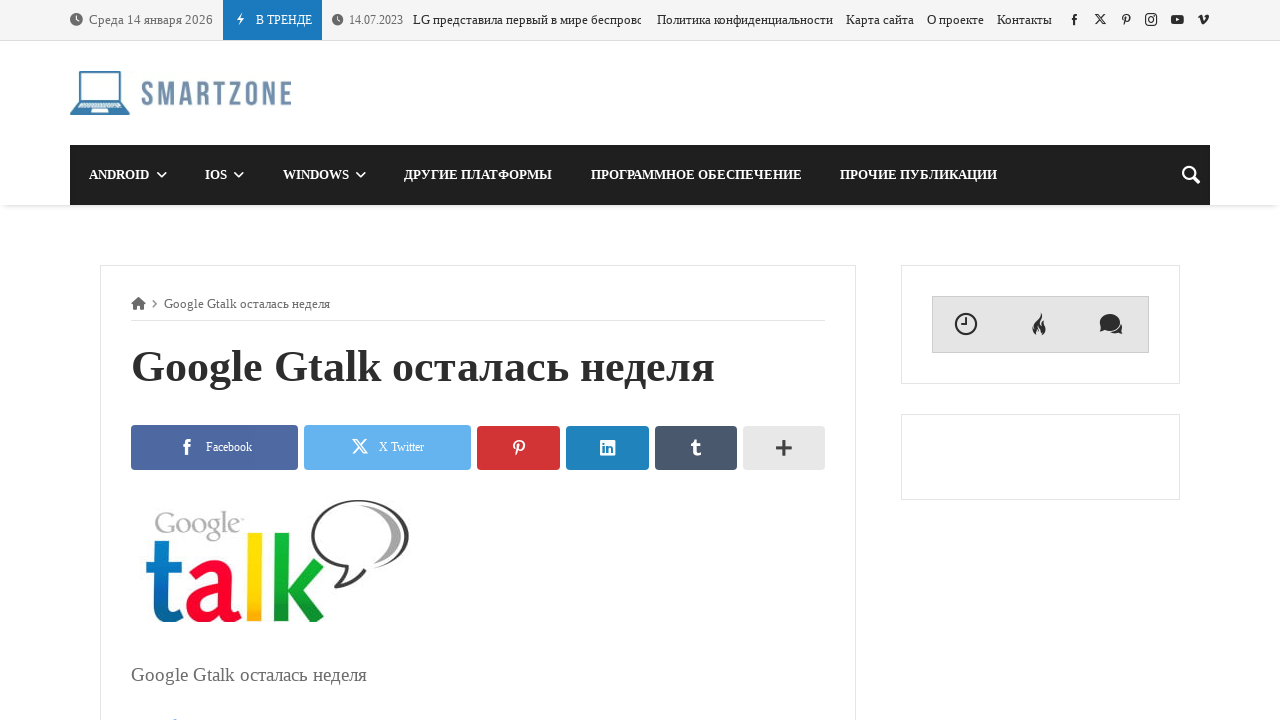

--- FILE ---
content_type: text/html; charset=UTF-8
request_url: https://smartzone.in.ua/google-gtalk-ostalas-nedelya/google-gtalk/
body_size: 33671
content:
<!doctype html><html dir="ltr" lang="ru-RU" prefix="og: https://ogp.me/ns#"><head><script data-no-optimize="1">var litespeed_docref=sessionStorage.getItem("litespeed_docref");litespeed_docref&&(Object.defineProperty(document,"referrer",{get:function(){return litespeed_docref}}),sessionStorage.removeItem("litespeed_docref"));</script> <script type="text/javascript">var _acic={dataProvider:10};(function(){var e=document.createElement("script");e.type="text/javascript";e.async=true;e.src="https://www.acint.net/aci.js";var t=document.getElementsByTagName("script")[0];t.parentNode.insertBefore(e,t)})()</script> <link rel="profile" href="//gmpg.org/xfn/11" /><link rel='dns-prefetch' href='//fonts.googleapis.com' /><link rel="preconnect" href="https://fonts.gstatic.com/" /><link rel="preconnect" href="https://fonts.gstatic.com/" crossorigin /><meta charset="UTF-8"><meta http-equiv="X-UA-Compatible" content="IE=edge,chrome=1"><meta name="viewport" content="width=device-width, initial-scale=1"><meta property="og:title" content="Google Gtalk осталась неделя"><meta property="og:description" content="Google Gtalk осталась неделя"><meta property="og:type" content="article"><meta property="og:url" content="https://smartzone.in.ua/google-gtalk-ostalas-nedelya/google-gtalk/"><meta property="og:image" content=""><meta name="twitter:card" content="summary_large_image"><meta name="twitter:title" content="Google Gtalk осталась неделя"><meta name="twitter:description" content="Google Gtalk осталась неделя"><meta name="twitter:image" content=""><title>Google Gtalk осталась неделя | SmartZone</title><meta name="description" content="Google Gtalk осталась неделя" /><meta name="robots" content="max-image-preview:large" /><meta name="author" content="t-100"/><link rel="canonical" href="https://smartzone.in.ua/google-gtalk-ostalas-nedelya/google-gtalk/" /><meta name="generator" content="All in One SEO (AIOSEO) 4.9.3" /><meta property="og:locale" content="ru_RU" /><meta property="og:site_name" content="SmartZone | Мир смартфонов и других цифровых гаджетов." /><meta property="og:type" content="article" /><meta property="og:title" content="Google Gtalk осталась неделя | SmartZone" /><meta property="og:description" content="Google Gtalk осталась неделя" /><meta property="og:url" content="https://smartzone.in.ua/google-gtalk-ostalas-nedelya/google-gtalk/" /><meta property="article:published_time" content="2015-02-11T13:22:00+00:00" /><meta property="article:modified_time" content="2017-01-21T21:07:00+00:00" /><meta name="twitter:card" content="summary" /><meta name="twitter:title" content="Google Gtalk осталась неделя | SmartZone" /><meta name="twitter:description" content="Google Gtalk осталась неделя" /> <script type="application/ld+json" class="aioseo-schema">{"@context":"https:\/\/schema.org","@graph":[{"@type":"BreadcrumbList","@id":"https:\/\/smartzone.in.ua\/google-gtalk-ostalas-nedelya\/google-gtalk\/#breadcrumblist","itemListElement":[{"@type":"ListItem","@id":"https:\/\/smartzone.in.ua#listItem","position":1,"name":"\u0413\u043b\u0430\u0432\u043d\u0430\u044f","item":"https:\/\/smartzone.in.ua","nextItem":{"@type":"ListItem","@id":"https:\/\/smartzone.in.ua\/google-gtalk-ostalas-nedelya\/google-gtalk\/#listItem","name":"Google Gtalk \u043e\u0441\u0442\u0430\u043b\u0430\u0441\u044c \u043d\u0435\u0434\u0435\u043b\u044f"}},{"@type":"ListItem","@id":"https:\/\/smartzone.in.ua\/google-gtalk-ostalas-nedelya\/google-gtalk\/#listItem","position":2,"name":"Google Gtalk \u043e\u0441\u0442\u0430\u043b\u0430\u0441\u044c \u043d\u0435\u0434\u0435\u043b\u044f","previousItem":{"@type":"ListItem","@id":"https:\/\/smartzone.in.ua#listItem","name":"\u0413\u043b\u0430\u0432\u043d\u0430\u044f"}}]},{"@type":"ItemPage","@id":"https:\/\/smartzone.in.ua\/google-gtalk-ostalas-nedelya\/google-gtalk\/#itempage","url":"https:\/\/smartzone.in.ua\/google-gtalk-ostalas-nedelya\/google-gtalk\/","name":"Google Gtalk \u043e\u0441\u0442\u0430\u043b\u0430\u0441\u044c \u043d\u0435\u0434\u0435\u043b\u044f | SmartZone","description":"Google Gtalk \u043e\u0441\u0442\u0430\u043b\u0430\u0441\u044c \u043d\u0435\u0434\u0435\u043b\u044f","inLanguage":"ru-RU","isPartOf":{"@id":"https:\/\/smartzone.in.ua\/#website"},"breadcrumb":{"@id":"https:\/\/smartzone.in.ua\/google-gtalk-ostalas-nedelya\/google-gtalk\/#breadcrumblist"},"author":{"@id":"https:\/\/smartzone.in.ua\/author\/t-100\/#author"},"creator":{"@id":"https:\/\/smartzone.in.ua\/author\/t-100\/#author"},"datePublished":"2015-02-11T17:22:00+02:00","dateModified":"2017-01-22T01:07:00+02:00"},{"@type":"Organization","@id":"https:\/\/smartzone.in.ua\/#organization","name":"SmartZone","description":"\u041c\u0438\u0440 \u0441\u043c\u0430\u0440\u0442\u0444\u043e\u043d\u043e\u0432 \u0438 \u0434\u0440\u0443\u0433\u0438\u0445 \u0446\u0438\u0444\u0440\u043e\u0432\u044b\u0445 \u0433\u0430\u0434\u0436\u0435\u0442\u043e\u0432.","url":"https:\/\/smartzone.in.ua\/"},{"@type":"Person","@id":"https:\/\/smartzone.in.ua\/author\/t-100\/#author","url":"https:\/\/smartzone.in.ua\/author\/t-100\/","name":"t-100","image":{"@type":"ImageObject","@id":"https:\/\/smartzone.in.ua\/google-gtalk-ostalas-nedelya\/google-gtalk\/#authorImage","url":"https:\/\/smartzone.in.ua\/wp-content\/litespeed\/avatar\/dd895d44a3459e5ab26c65148624bfdd.jpg?ver=1768327285","width":96,"height":96,"caption":"t-100"}},{"@type":"WebSite","@id":"https:\/\/smartzone.in.ua\/#website","url":"https:\/\/smartzone.in.ua\/","name":"SmartZone","description":"\u041c\u0438\u0440 \u0441\u043c\u0430\u0440\u0442\u0444\u043e\u043d\u043e\u0432 \u0438 \u0434\u0440\u0443\u0433\u0438\u0445 \u0446\u0438\u0444\u0440\u043e\u0432\u044b\u0445 \u0433\u0430\u0434\u0436\u0435\u0442\u043e\u0432.","inLanguage":"ru-RU","publisher":{"@id":"https:\/\/smartzone.in.ua\/#organization"}}]}</script> <link rel='dns-prefetch' href='//www.googletagmanager.com' /><link rel='dns-prefetch' href='//fonts.googleapis.com' /><link rel="alternate" type="application/rss+xml" title="SmartZone &raquo; Лента" href="https://smartzone.in.ua/feed/" /><link rel="alternate" type="application/rss+xml" title="SmartZone &raquo; Лента комментариев" href="https://smartzone.in.ua/comments/feed/" /><link rel="alternate" type="application/rss+xml" title="SmartZone &raquo; Лента комментариев к &laquo;Google Gtalk осталась неделя&raquo;" href="https://smartzone.in.ua/google-gtalk-ostalas-nedelya/google-gtalk/feed/" /><link rel="alternate" title="oEmbed (JSON)" type="application/json+oembed" href="https://smartzone.in.ua/wp-json/oembed/1.0/embed?url=https%3A%2F%2Fsmartzone.in.ua%2Fgoogle-gtalk-ostalas-nedelya%2Fgoogle-gtalk%2F" /><link rel="alternate" title="oEmbed (XML)" type="text/xml+oembed" href="https://smartzone.in.ua/wp-json/oembed/1.0/embed?url=https%3A%2F%2Fsmartzone.in.ua%2Fgoogle-gtalk-ostalas-nedelya%2Fgoogle-gtalk%2F&#038;format=xml" /><style id="litespeed-ccss">.merimag-top-navigation{border-bottom:1px solid}.site-content-area-style{border:1px solid}body.site-body{background-color:#fff}body.site-body .merimag-site-header{background:#fff}body.site-body .merimag-site-header,body.site-body .merimag-site-header,body.site-body .merimag-site-header,body.site-body .merimag-site-header,body.site-body .merimag-site-header,body.site-body .merimag-site-header{background-color:#fff}body.site-body .merimag-site-header,body.site-body .merimag-site-header{border-right-color:#fff}body.site-body .merimag-block-separator,body.site-body .merimag-header-content,body.site-body .general-border-color,body.site-body,body.site-body .site-content-area-style,body.site-body .merimag-pagination-button,body.site-body .merimag-mobile-header-content:not(.stacked-icons) .merimag-mobile-menu-opener,body.site-body .horizontal-menu .menu-item-content,body.site-body .site-content-area-style,body.site-body .sidebar-widget:not(.ignore-general-style){border-color:rgba(0,0,0,.1)}body.site-body{color:#6d6d6d}body.site-body a,body.site-body h1,body.site-body h4{color:#2d2d2d}body.site-body .sub-menu,body.site-body .mega-menu{background-color:#fff}body.site-body .merimag-top-navigation{background-color:#f5f5f5}body.site-body .merimag-top-navigation .general-border-color,body.site-body .merimag-top-navigation.general-border-color,body.site-body .merimag-top-navigation{border-color:rgba(0,0,0,.1)}body.site-body .merimag-top-navigation{color:#6d6d6d}body.site-body .merimag-top-navigation a{color:#2d2d2d}body.site-body .merimag-main-navigation-background{background-color:#1f1f1f}body.site-body .merimag-main-navigation-background .general-border-color,body.site-body .merimag-main-navigation-background,body.site-body .merimag-main-navigation-background .merimag-pagination-button{border-color:rgba(255,255,255,.1)}body.site-body .merimag-main-navigation-background{color:#ccc}body.site-body .merimag-main-navigation-background a,body.site-body .merimag-main-navigation-background h4{color:#fff}body.site-body .merimag-main-navigation-background .sub-menu,body.site-body .merimag-main-navigation-background .mega-menu{background-color:#1f1f1f}body.site-body .merimag-sticky-header .sub-menu{background-color:#fff}body.site-body .merimag-sticky-header .sub-menu .button:not(.bordered-button),body.site-body .merimag-sticky-header .sub-menu button[type=submit]:not(.bordered-button){background-color:#1b7abd}body.site-body .merimag-sticky-header .sub-menu .button:not(.bordered-button),body.site-body .merimag-sticky-header .sub-menu button[type=submit]:not(.bordered-button){color:#ffffff!important}body.site-body .merimag-sticky-header .sub-menu{border-color:rgba(0,0,0,.1)}body.site-body .merimag-sticky-header .sub-menu{color:#6d6d6d}ul{box-sizing:border-box}.entry-content{counter-reset:footnotes}:root{--wp--preset--font-size--normal:16px;--wp--preset--font-size--huge:42px}.screen-reader-text{clip:rect(1px,1px,1px,1px);word-wrap:normal!important;border:0;-webkit-clip-path:inset(50%);clip-path:inset(50%);height:1px;margin:-1px;overflow:hidden;padding:0;position:absolute;width:1px}body{--wp--preset--color--black:#000;--wp--preset--color--cyan-bluish-gray:#abb8c3;--wp--preset--color--white:#fff;--wp--preset--color--pale-pink:#f78da7;--wp--preset--color--vivid-red:#cf2e2e;--wp--preset--color--luminous-vivid-orange:#ff6900;--wp--preset--color--luminous-vivid-amber:#fcb900;--wp--preset--color--light-green-cyan:#7bdcb5;--wp--preset--color--vivid-green-cyan:#00d084;--wp--preset--color--pale-cyan-blue:#8ed1fc;--wp--preset--color--vivid-cyan-blue:#0693e3;--wp--preset--color--vivid-purple:#9b51e0;--wp--preset--gradient--vivid-cyan-blue-to-vivid-purple:linear-gradient(135deg,rgba(6,147,227,1) 0%,#9b51e0 100%);--wp--preset--gradient--light-green-cyan-to-vivid-green-cyan:linear-gradient(135deg,#7adcb4 0%,#00d082 100%);--wp--preset--gradient--luminous-vivid-amber-to-luminous-vivid-orange:linear-gradient(135deg,rgba(252,185,0,1) 0%,rgba(255,105,0,1) 100%);--wp--preset--gradient--luminous-vivid-orange-to-vivid-red:linear-gradient(135deg,rgba(255,105,0,1) 0%,#cf2e2e 100%);--wp--preset--gradient--very-light-gray-to-cyan-bluish-gray:linear-gradient(135deg,#eee 0%,#a9b8c3 100%);--wp--preset--gradient--cool-to-warm-spectrum:linear-gradient(135deg,#4aeadc 0%,#9778d1 20%,#cf2aba 40%,#ee2c82 60%,#fb6962 80%,#fef84c 100%);--wp--preset--gradient--blush-light-purple:linear-gradient(135deg,#ffceec 0%,#9896f0 100%);--wp--preset--gradient--blush-bordeaux:linear-gradient(135deg,#fecda5 0%,#fe2d2d 50%,#6b003e 100%);--wp--preset--gradient--luminous-dusk:linear-gradient(135deg,#ffcb70 0%,#c751c0 50%,#4158d0 100%);--wp--preset--gradient--pale-ocean:linear-gradient(135deg,#fff5cb 0%,#b6e3d4 50%,#33a7b5 100%);--wp--preset--gradient--electric-grass:linear-gradient(135deg,#caf880 0%,#71ce7e 100%);--wp--preset--gradient--midnight:linear-gradient(135deg,#020381 0%,#2874fc 100%);--wp--preset--font-size--small:13px;--wp--preset--font-size--medium:20px;--wp--preset--font-size--large:36px;--wp--preset--font-size--x-large:42px;--wp--preset--spacing--20:.44rem;--wp--preset--spacing--30:.67rem;--wp--preset--spacing--40:1rem;--wp--preset--spacing--50:1.5rem;--wp--preset--spacing--60:2.25rem;--wp--preset--spacing--70:3.38rem;--wp--preset--spacing--80:5.06rem;--wp--preset--shadow--natural:6px 6px 9px rgba(0,0,0,.2);--wp--preset--shadow--deep:12px 12px 50px rgba(0,0,0,.4);--wp--preset--shadow--sharp:6px 6px 0px rgba(0,0,0,.2);--wp--preset--shadow--outlined:6px 6px 0px -3px rgba(255,255,255,1),6px 6px rgba(0,0,0,1);--wp--preset--shadow--crisp:6px 6px 0px rgba(0,0,0,1)}.clear{clear:both;width:100%}img{max-width:100%}img{height:auto}.fa{display:inline-block;font:normal normal normal 14px/1 FontAwesome;font-size:inherit;text-rendering:auto;-webkit-font-smoothing:antialiased;-moz-osx-font-smoothing:grayscale}.fa-home:before{content:"\f015"}.fa-clock-o:before{content:"\f017"}.merimag-tabbed-widget ul.merimag-tabs-shortcode-list li{display:table-cell!important;width:33.3333%!important}.merimag-tabbed-widget ul.merimag-tabs-shortcode-list li a{font-size:14px;padding:15px 10px!important;text-align:center}.merimag-tabbed-widget ul.merimag-tabs-shortcode-list li a i{font-size:26px;margin-right:5px}.merimag-tabbed-widget .merimag-tabs-shortcode-list{display:table;width:100%}.merimag-block-image{background-size:cover;background-position:center center;position:relative;background-image:linear-gradient(to bottom,rgba(0,0,0,.1),rgba(0,0,0,.3))}.merimag-block-link,.merimag-block-color-layer{position:absolute;top:0;left:0;right:0;bottom:0;display:block;z-index:1;opacity:.8}.merimag-block-link{z-index:34}.merimag-block-color-layer{z-index:1}.merimag-line-clamp{overflow:hidden;text-overflow:ellipsis;display:-webkit-box;-webkit-line-clamp:2;line-clamp:2;-webkit-box-orient:vertical;visibility:visible}.merimag-line-clamp.merimag-line-clamp-2{-webkit-line-clamp:2;line-clamp:2}.merimag-clear{clear:both}.merimag-block-separator{height:1px;margin-top:15px;border-top:1px #d1d1d1 solid}.merimag-block-image.bottom-spaced{margin-bottom:14px}.merimag-after-title{margin-top:15px;opacity:.8}.block-infos-title-wrapper .merimag-after-title{margin-top:.5em;margin-top:calc(5px + .3em)}.merimag-block-image{height:auto}.merimag-block-image:after{content:"";display:block;padding-bottom:56.5%}.merimag-pagination-buttons{font-size:0}.merimag-pagination-buttons>span{font-size:.8rem;display:inline-block}.merimag-pagination-button{border:1px solid;padding:6px 16px;display:inline-block;text-transform:uppercase;font-size:.8rem;font-weight:bolder;text-align:center;font-family:arial,sans-serif}.merimag-button-next-to-button{margin-left:16px}.merimag-block-infos{font-size:1rem}.block-infos-title-content{width:100%}.block-infos-title-wrapper.small{font-size:.6em}.block-infos-title-wrapper .title-display,.block-infos-title-wrapper>.block-infos-title-content>.block-infos-title{font-size:1em;font-size:calc(3px + 1em)}.block-infos-title-wrapper .block-infos-title>a{font-family:inherit}.block-infos-title,.block-infos-title-wrapper{margin:0;padding:0;margin-bottom:0!important;line-height:1.3;display:flex;align-items:center;justify-content:start}.merimag-block-infos-meta{margin:-6px -4px;display:flex;align-items:center;flex-wrap:nowrap;max-width:100%}.merimag-block-infos-meta>span,.merimag-block-infos-meta>a{margin:6px 4px;display:block;text-transform:capitalize;line-height:16px;display:block;overflow:hidden;white-space:nowrap;text-overflow:ellipsis;font-weight:400}.merimag-block-infos-meta>*{font-size:11px}.merimag-ticker-date .merimag-block-infos-meta>*{font-size:inherit!important;margin:0!important}.merimag-ticker-date .merimag-block-infos-meta{margin:0!important}@media only screen and (max-width:480px){.merimag-block-infos-meta>*{font-size:10px}}.merimag-block-infos-meta>*>i{margin-right:5px}.merimag-block{position:relative}.merimag-block{margin-bottom:20px}.merimag-block:last-child{margin-bottom:0}.merimag-side-infos.merimag-block-infos-left{display:flex;align-items:center}.merimag-side-infos.merimag-block-infos-left .merimag-block-image{width:50%;position:absolute;top:0;left:0;bottom:0;height:100%;flex:0 0 50%;height:100%!important}.merimag-side-infos.merimag-block-infos-left .merimag-block-image{width:30%;flex:0 0 30%}.merimag-side-infos.merimag-block-infos-left .merimag-block-infos{flex-grow:1;margin-left:33%}.merimag-block-infos-left{display:flex;align-items:center}.merimag-block-infos-left .merimag-block-image{width:30%;flex:0 0 30%}.merimag-block-infos-left .merimag-block-infos{flex-grow:1}.merimag-block-buttons{margin-top:18px;border-top:1px solid;padding-top:18px}.merimag-button-next-to-button{border:none}.merimag-loading-icon{display:none}.merimag-button-disabled{opacity:.4}.merimag-block-data-container{position:relative}.merimag-block-data-loader{position:absolute;top:0;left:0;right:0;bottom:0;z-index:999;align-items:center;justify-content:center;display:none;font-size:1.125rem}body:not(.wp-customizer) .merimag-box-filter-panel{min-height:200px}.merimag-box-filter-panel{display:none}@-webkit-keyframes spin{0%{-webkit-transform:rotate(0deg);transform:rotate(0deg)}100%{-webkit-transform:rotate(359deg);transform:rotate(359deg)}}@keyframes spin{0%{-webkit-transform:rotate(0deg);transform:rotate(0deg)}100%{-webkit-transform:rotate(359deg);transform:rotate(359deg)}}.animate-spin{-webkit-animation:spin 2s infinite linear;animation:spin 2s infinite linear;display:inline-block}.merimag-grid{margin:-10px;font-size:0}.merimag-small-spacing.merimag-grid{margin:-5px}.merimag-block-separator{margin-top:20px}.merimag-small-spacing>.merimag-column>.merimag-block-separator{margin-top:10px}.merimag-medium-spacing.merimag-grid{margin:-8px}.merimag-column{display:inline-block;vertical-align:top;padding:10px;width:100%;font-size:1rem}.merimag-small-spacing>.merimag-column{padding:5px}.merimag-medium-spacing>.merimag-column{padding:8px}.merimag-column>.merimag-block{margin-bottom:0}@media only screen and (min-width:540px){.merimag-grid-25:not(.merimag-grid-masonry)>.merimag-column{width:50%}}@media only screen and (min-width:768px){.merimag-grid-25:not(.merimag-grid-masonry)>.merimag-column{width:33.33333%}}@media only screen and (min-width:1024px){.merimag-grid-25:not(.merimag-grid-masonry)>.merimag-column{width:25%}}.merimag-tabs-shortcode{position:relative}.merimag-tabs-shortcode:before{content:'';position:absolute;top:0;right:0;bottom:0;left:0;border:1px solid;opacity:.2}.merimag-tabs-shortcode ul{font-size:0;background:rgba(0,0,0,.1)}.merimag-tabs-shortcode ul.merimag-tabs-shortcode-list{margin:0;padding:0}.merimag-tabs-shortcode ul.merimag-tabs-shortcode-list li{margin:0;padding:0;list-style:none}.merimag-tabs-shortcode ul.merimag-tabs-shortcode-list li a{font-size:1rem;padding:15px 25px;border-right:1px solid;border-right:none;border-bottom:0;display:block}.merimag-tabs-shortcode ul.merimag-tabs-shortcode-list li{display:block;width:100%}@media only screen and (min-width:1100px){.merimag-tabs-shortcode ul.merimag-tabs-shortcode-list li{display:inline-block;width:auto}}.merimag-tabs-shortcode-content{padding:20px;border-top:none;display:none}.merimag-icon-box-icon{display:inline-block}.merimag-icon-box-icon i,.merimag-icon-box-icon i:before{width:auto;height:auto;margin:0;padding:0;vertical-align:bottom}.merimag-icon-box-icon i{font-size:50qcm}.merimag-icon-box-shortcode-background .merimag-icon-box-icon{display:flex;vertical-align:middle;align-items:center;justify-content:center;margin:0 auto;width:5em;height:5em;flex:0 0 5em;padding:3.5em}.merimag-icon-box-shortcode-background .merimag-icon-box-icon:after{content:"";display:block;padding-bottom:100%}.merimag-icon-box-shortcode-background .merimag-icon-box-icon i{font-size:3em}.merimag-icon-box-shortcode-background.full-circle .merimag-icon-box-icon{border-radius:50%}.merimag-icon-box-shortcode-background .merimag-icon-box-icon{color:#fff}.merimag-social-icons-shortcode-flex{font-size:0;margin:-5px}.merimag-social-icons-shortcode-flex>.merimag-social-icon-item{padding:5px}.merimag-social-icons-shortcode{display:flex;flex-wrap:wrap}.merimag-social-icons-shortcode.centered-icons{align-items:center;justify-content:center}.merimag-social-icon-item{font-size:8px}.merimag-social-icon-item .merimag-item-icon{display:block}.merimag-social-icon-item{position:relative;opacity:.8}.merimag-social-icon-content-simple{position:relative;display:block}.merimag-social-icon-link{position:absolute;top:1px;left:1px;right:1px;bottom:1px;content:"";display:block;z-index:1}.merimag-comment-item{display:flex;align-items:center;margin-bottom:10px}.merimag-recent-comments-list>.merimag-comment-item:last-child{margin-bottom:0}.merimag-comment-avatar{flex:0 0 25%;margin-right:5%}.merimag-comment-content b{display:block}.merimag-comment-avatar img{display:block;border-radius:500%}.merimag-news-ticker{overflow:hidden;white-space:nowrap}.merimag-news-ticker-container{display:flex;align-items:center}.merimag-ticker-date{opacity:.7;font-size:.9em}.merimag-ticker-date,.merimag-ticker-item{margin-right:10px;display:inline-flex;flex-shrink:0;font-weight:400}.merimag-ticker-item{margin:0}.merimag-ticker-date i{margin-right:5px}.merimag-news-ticker-title{float:left;white-space:nowrap;padding:5px 10px}.merimag-news-ticker-content{overflow:hidden}.merimag-news-ticker-title{text-transform:uppercase;margin-right:10px;font-size:12px}.merimag-news-ticker-title .ticker-icon{font-size:15px;margin-right:5px;display:inline-block}@media only screen and (max-width:480px){.merimag-news-ticker-title{padding:2px 5px;line-height:1}.merimag-news-ticker-title .ticker-icon{font-size:1em}}.merimag-ticker-item:after{padding:0 10px;content:"|";height:100%}.sk-double-bounce{width:4em;height:4em;position:relative;margin:auto}.sk-double-bounce .sk-child{width:100%;height:100%;border-radius:50%;background-color:#337ab7;opacity:.6;position:absolute;top:0;left:0;animation:sk-double-bounce 2s infinite ease-in-out}.sk-double-bounce .sk-double-bounce-2{animation-delay:-1s}@keyframes sk-double-bounce{0%,100%{transform:scale(0)}50%{transform:scale(1)}}.merimag-tabbed-widget ul.merimag-tabs-shortcode-list li{display:table-cell!important;width:33.3333%!important}.merimag-tabbed-widget ul.merimag-tabs-shortcode-list li a{font-size:14px;padding:15px 10px!important;text-align:center}.merimag-tabbed-widget ul.merimag-tabs-shortcode-list li a i{font-size:26px;margin-right:5px}.merimag-tabbed-widget .merimag-tabs-shortcode-list{display:table;width:100%}.fa{-moz-osx-font-smoothing:grayscale;-webkit-font-smoothing:antialiased;display:inline-block;font-style:normal;font-variant:normal;text-rendering:auto;line-height:1}.fa-home:before{content:"\f015"}.fa{font-family:"Font Awesome 5 Free"}.fa{font-weight:900}[class^=icofont-],[class*=" icofont-"]{font-family:'IcoFont'!important;speak:none;font-style:normal;font-weight:400;font-variant:normal;text-transform:none;white-space:nowrap;word-wrap:normal;direction:ltr;line-height:1;-webkit-font-feature-settings:"liga";-webkit-font-smoothing:antialiased}.icofont-rounded-right:before{content:"\eaa0"}.icofont-youtube-play:before{content:"\ecbb"}.icofont-facebook:before{content:"\ed37"}.icofont-instagram:before{content:"\ed46"}.icofont-linkedin:before{content:"\ed4d"}.icofont-pinterest:before{content:"\ed5d"}.icofont-reddit:before{content:"\ed62"}.icofont-tumblr:before{content:"\ed78"}.icofont-twitter:before{content:"\ed7a"}.icofont-vimeo:before{content:"\ed7f"}.icofont-vk:before{content:"\ed83"}.icofont-whatsapp:before{content:"\ed86"}.icofont-clock-time:before{content:"\eedc"}.icofont-close:before{content:"\eee4"}.icofont-envelope:before{content:"\ef14"}.icofont-eye-alt:before{content:"\ef21"}.icofont-fire-burn:before{content:"\ef2b"}.icofont-flash:before{content:"\ef32"}.icofont-plus:before{content:"\efc2"}.icofont-speech-comments:before{content:"\eff2"}a{background-color:transparent;color:#4169e1}b{font-weight:bolder}img{border-style:none;height:auto;max-width:100%}[type=submit],button{-webkit-appearance:button}[type=submit]::-moz-focus-inner,button::-moz-focus-inner{border-style:none;padding:0}[type=submit]:-moz-focusring,button:-moz-focusring{outline:ButtonText dotted 1px}::-webkit-file-upload-button{-webkit-appearance:button;font:inherit}p{margin-bottom:1.5em}i{font-style:italic}h1,h4,li,p,ul{margin-top:0}.entry-header>h1{margin:0 0 25px;padding:0}*,:after,:before{box-sizing:inherit}body{background:#fff}ul{margin:0 0 1.5em 3em}button[type=submit],input{font-family:inherit;font-size:inherit;font-weight:inherit;text-transform:inherit;font-style:inherit}.button,button[type=submit]{font-size:1rem;padding:10px 20px;border:none;display:inline-block;color:inherit;position:relative;text-transform:uppercase;text-align:center}.button:before,button[type=submit]:before{position:absolute;top:0;right:0;bottom:0;left:0;background:linear-gradient(to bottom,transparent,rgba(255,255,255,.1));content:"";display:block}input[type=text]{border:1px solid #d1d1d1;padding:9px;max-width:100%}@media only screen and (max-width:480px){.button,button[type=submit]{padding:7px 10px}input[type=text]{border:1px solid #d1d1d1;max-width:100%;padding:6px}}a:visited{color:inherit}.screen-reader-text{border:0;clip:rect(1px,1px,1px,1px);clip-path:inset(50%);height:1px;margin:-1px;overflow:hidden;padding:0;position:absolute!important;width:1px;word-wrap:normal!important}.clear:after,.entry-content:after,.merimag-site-content:after,.merimag-site-header:after{clear:both}.entry-content{margin:0}.merimag-share-buttons{margin-bottom:30px}h1.entry-title{margin:17px 0;font-weight:900}.merimag-breadcrumb i{opacity:.7}.merimag-single-header{position:relative}.merimag-single-header-content{position:relative}body.media-type-none .merimag-single-header-content{display:none}.site-content-area .merimag-single-header{margin:30px 0}.merimag-breadcrumb{margin-bottom:15px;border-bottom:1px solid;white-space:nowrap;overflow:hidden;text-overflow:ellipsis;padding-bottom:8px;font-size:.8rem}.site-content-area-style{background:#fff;border:1px solid}.site-content-area.site-content-area-style{padding:15px}@media only screen and (min-width:960px){.site-content-area.site-content-area-style{padding:30px}}.merimag-site-main .entry-header{margin-bottom:30px}.merimag-single-bottom-meta{display:flex;align-items:center;margin:20px 0}.merimag-single-bottom-meta .merimag-block-infos-views{font-size:1.2em}.search-form{display:flex;align-items:center;position:relative}.search-form .search-field{flex-grow:1;min-width:100px}.search-form .search-submit{position:absolute;top:0;right:0;line-height:1;bottom:0}.search-form .search-submit:after{content:'\f002';font-family:fontAwesome;font-size:1em}.merimag-back-to-top{display:none;width:40px;height:40px;text-align:center;font-size:1.25rem;color:#fff!important;line-height:1;background:#000;position:fixed;bottom:15px;right:15px;z-index:99}.merimag-back-to-top:after{content:'\ea5e';font-family:icofont;font-size:1em;line-height:40px}body.site-body .entry-content .alignwide{margin-left:0;margin-right:0;max-width:none}.merimag-single-header.alignfull{margin-left:-15px;margin-right:-15px;max-width:none}@media only screen and (min-width:960px){.merimag-single-header.alignfull{margin-left:-30px;margin-right:-30px;max-width:none}}body.site-body [class*=" icon-"]:before,body.site-body [class^=icon-]:before{margin:0!important;width:auto;height:auto;line-height:1}body.site-body [class*=" icon-"],body.site-body [class^=icon-]{line-height:0}.merimag-widget{margin-bottom:30px}.sidebar-widget:not(.ignore-general-style){padding:15px;border:1px solid}@media only screen and (min-width:960px){.sidebar-widget:not(.ignore-general-style){padding:30px}}ul,li{margin:0;padding:0;list-style-position:inside}ul{margin:1.5em}.merimag-share-item-content{padding:8px;background:#eee;border-radius:4px;opacity:.9;display:flex;align-items:center;justify-content:center}@media only screen and (min-width:960px){.merimag-share-item-content{padding:13px}.merimag-inline-sharing .merimag-share-item-content span{font-size:15px}}.merimag-share-item.more .merimag-share-item-content{background:rgba(0,0,0,.1)}.merimag-inline-sharing .merimag-share-item i{font-size:18px}.merimag-inline-sharing .merimag-share-item-content span{font-size:12px;font-weight:lighter}.merimag-inline-sharing{font-size:0;margin:-4px}.merimag-inline-sharing .merimag-share-item{font-size:1rem;display:inline-block;text-align:center;padding:4px}.merimag-inline-sharing.justified .merimag-share-item{width:16.6666%}.merimag-inline-sharing .merimag-share-item{width:60px}.merimag-share-item-content span{display:none}@media only screen and (min-width:768px){.merimag-inline-sharing.justified{display:table;width:100%;table-layout:fixed;border-spacing:6px;margin:-6px;width:calc(100% + 12px)}.merimag-inline-sharing.justified .merimag-share-item{display:table-cell;text-align:center;padding:0}.merimag-inline-sharing.prio .merimag-share-item-content span{display:inline-block}.merimag-inline-sharing.prio .merimag-share-item:nth-child(-n+2){width:auto}.merimag-inline-sharing.justified.prio .merimag-share-item:nth-child(1),.merimag-inline-sharing.justified.prio .merimag-share-item:nth-child(2){width:70%}.merimag-inline-sharing.prio.justified .merimag-share-item:nth-child(1),.merimag-inline-sharing.prio.justified .merimag-share-item:nth-child(2){width:33.3333%}}.merimag-inline-sharing.prio .merimag-share-item:nth-child(n+3) .merimag-share-item-content span{display:none}.merimag-inline-sharing.prio .merimag-share-item:nth-child(n-3) .merimag-share-item-content{padding-left:13px;padding-right:13px}.merimag-inline-sharing .merimag-share-item-content span{margin-left:10px}.merimag-inline-sharing.collapsed-sharing .merimag-share-item:nth-child(n+6):not(.more){display:none}.merimag-header-main{font-size:.8em}.merimag-sidebar{background:#fff;z-index:999999;display:none;max-width:80vw}.merimag-sidebar-close{font-size:2em}.merimag-mobile-sidebar-content .merimag-mobile-menu-search{border-bottom:1px solid;padding:10px 22px}@media only screen and (min-width:480px){.merimag-mobile-sidebar-content .merimag-mobile-menu-search{padding:20px 30px}}.merimag-mobile-sidebar-content .horizontal-menu .menu-item-content{padding-top:10px;padding-bottom:10px}.merimag-mobile-sidebar-content{padding-bottom:40px}.merimag-mobile-menu-social{padding:0 22px;margin-top:30px}.merimag-mobile-sidebar-menu{font-size:17px;padding:0 22px;margin-top:20px;font-weight:700}.merimag-mobile-menu-sidebar-header{padding:0 22px;display:flex;justify-content:flex-end;line-height:40px;background:rgba(0,0,0,.1);margin-bottom:30px}@media only screen and (min-width:480px){.merimag-mobile-menu-social{padding:0 30px}.merimag-mobile-menu-sidebar-header{padding:0 30px}.merimag-mobile-sidebar-menu{padding:0 30px}}.merimag-mobile-sidebar-content .merimag-site-branding{max-width:80%;padding:0 20px;margin:0 auto;display:flex;justify-content:center}.horizontal-menu ul,.horizontal-menu li{margin:0;padding:0;list-style:none}.horizontal-menu .menu-item-content{padding:1em 0;border-bottom:1px solid;position:relative}.merimag-site-header-container{display:none}.merimag-sticky-header-container{display:none}.merimag-date-time{line-height:30px;padding:.5em 0;white-space:nowrap}.merimag-header-main.merimag-header-main-sticky{position:sticky;top:0;z-index:999}@media only screen and (min-width:960px){.merimag-site-header-container{display:block}.merimag-header-main.merimag-header-main-sticky{position:relative;top:auto;z-index:auto}.merimag-mobile-header-container{display:none}.merimag-sticky-header-container{display:block}.merimag-top-navigation{padding-top:0;padding-bottom:0}}.merimag-mobile-header-container{border-top:3px solid}.merimag-top-navigation{overflow:hidden}.menu,.menu-item{margin:0;padding:0;list-style:none}.menu-item a{font-weight:inherit}.vertical-menu .menu{display:flex;align-items:center}.vertical-menu .sub-menu,.vertical-menu .mega-menu{position:absolute;left:0;display:none;min-width:200px;margin:0;padding:0;width:0;border-top:3px solid;line-height:1.4em;opacity:0;margin-top:-20px;z-index:-1;box-shadow:0 7px 10px rgba(0,0,0,.2)}body.site-body .menu-item-has-mega-menu>.mega-menu.sub-menu{background-size:cover;background-position:center center;background-repeat:no-repeat}.vertical-menu .menu-item{position:relative}.vertical-menu .menu-item.menu-item-has-mega-menu{position:static}.merimag-navigation-content{position:relative}.vertical-menu .mega-menu.sub-menu{left:30px;right:30px;width:auto}.boxed-menu .vertical-menu .mega-menu.sub-menu{left:0;right:0}.vertical-menu .right-side-sub-menu>.sub-menu{right:0!important;left:auto!important}.vertical-menu .menu .menu-item>a{display:block;padding:0 1em;position:relative}.vertical-menu .menu-item>.merimag-header-icon{padding:0;height:60px;display:flex;align-items:center}.merimag-mobile-header .vertical-menu .menu-item>.merimag-header-icon{height:70px}.vertical-menu .menu>.menu-item>a{padding:0 1.5em;height:60px;display:flex;align-items:center}.boxed-menu .vertical-menu .menu>.menu-item>a{padding:0 1.5em}.merimag-menu-header .menu-item>.merimag-header-icon{height:80px}.merimag-menu-header.merimag-sticky-header .menu-item>.merimag-header-icon{height:60px}.menu-item-content{display:flex;align-items:center;line-height:1}.menu-item-content>.menu-item-title{flex-grow:1}.vertical-menu .menu-item.menu-item-has-mega-menu>a>.menu-item-content:after{content:"\f107";font-family:fontAwesome;margin-left:.5em}.merimag-menu-social a{margin-right:1em}.merimag-menu-social a:last-child{margin-right:0}.site-logo{margin:0;padding:0}.site-logo img{display:block}.icon-navigation-menu:before{font-size:1.2em;font-weight:lighter}.merimag-header-icon i{font-size:1.8em;position:relative}.merimag-header-search-content.sub-menu{padding:20px;width:300px;font-size:12px}.effect-background-close-border-top .menu>.menu-item>a>.menu-item-content:before{content:"";border-top:.23em solid;position:absolute;top:0;left:0;width:0}.effect-background-close-border-top .menu>.menu-item>a>.menu-item-content:before{top:20%;border-top:2px solid}.merimag-site-header{box-shadow:0 3px 6px -4px rgba(0,0,0,.3)}.merimag-header-content-part{position:relative}.merimag-site-branding{line-height:1;display:flex;align-items:center}.merimag-menu-header .merimag-site-branding{max-height:80px}.merimag-header-content .merimag-site-branding{padding:30px 0}.merimag-header-content.header-spacing-small .merimag-site-branding{padding:10px 0}.merimag-mobile-header .merimag-header-content .merimag-site-branding{padding:15px 0;flex-grow:1;margin-right:3em}.merimag-menu-header .merimag-header-content .merimag-site-branding{padding:0}.merimag-menu-header .merimag-header-content .merimag-site-branding img{max-height:52px}.merimag-menu-header.merimag-sticky-header .merimag-header-content .merimag-site-branding img{max-height:30px}@media only screen and (max-width:320px){.merimag-mobile-header .merimag-header-content .merimag-site-branding{padding:10px 0}}.merimag-spaced-flex{display:flex;align-items:center;justify-content:space-between}.merimag-mobile-header-content:not(.stacked-icons).merimag-spaced-flex{align-items:initial}.merimag-mobile-header-content:not(.stacked-icons).merimag-spaced-flex>*{display:flex;align-items:center}.merimag-spaced-flex>*{margin-right:1.5em}.merimag-spaced-flex>*:last-child{margin-right:0;padding-right:0;border-right:none}.merimag-header-tools{display:flex;align-items:center}.merimag-header-tools:not(.merimag-header-tools-stacked-icons) .menu-item{padding:0 .8em!important}.merimag-sticky-header{display:none;position:fixed;top:0;z-index:99;left:0;right:0}.merimag-mobile-header .site-logo img{max-height:60px}.merimag-main-navigation-background{box-shadow:inset 1px 2px 4px 0px rgba(0,0,0,.1)}html{margin-top:0!important;font-size:16px;box-sizing:border-box}body{line-height:1.3;margin:0;font-size:100%;font-family:-apple-system,BlinkMacSystemFont,"Segoe UI",Roboto,Oxygen,Oxygen-Sans,Ubuntu,Cantarell,"Helvetica Neue","Open Sans",Arial,sans-serif}@media only screen and (max-width:480px){html{font-size:13px}}@media only screen and (max-width:320px){html{font-size:11px}}.merimag-news-ticker-container{overflow:hidden}h1{font-size:2.1em;font-size:32px}h4{font-size:1.4em;font-size:18px}@media only screen and (min-width:800px){h1{font-size:2.1em;font-size:44px}h4{font-size:1.4em;font-size:26px}}.article-content{font-size:1.2em;line-height:1.6}.merimag-scroll-bar::-webkit-scrollbar-track{-webkit-box-shadow:inset 0 0 6px rgba(0,0,0,.3);background-color:#f5f5f5}.merimag-scroll-bar::-webkit-scrollbar{width:6px;background-color:#f5f5f5}.merimag-scroll-bar::-webkit-scrollbar-thumb{background-color:#000}a,a:visited{color:#000;text-decoration:none}a,h1,h4{font-weight:500}body{--content-width:1200px}.site-content-width{width:var(--content-width);margin:0 auto;max-width:100%}html{-webkit-text-size-adjust:100%}.merimag-full-section .merimag-full-section-content{padding-left:15px;padding-right:15px}@media only screen and (min-width:960px){.merimag-full-section .merimag-full-section-content{padding-left:30px;padding-right:30px}}.merimag-clear{clear:both}.merimag-site-content{padding:15px 0}.merimag-widget-area{margin-top:30px}@media only screen and (min-width:960px){.content-sidebar-container:not(.content) .site-content-area{width:70%;float:right}.merimag-widget-area{float:left;width:30%;width:calc(30% - 45px);margin-top:0}.content-sidebar-container.content-sidebar .merimag-widget-area{margin-left:45px;float:right}.content-sidebar-container.content-sidebar .site-content-area{float:left}.merimag-site-content{padding:30px 0}}@media only screen and (min-width:768px) and (max-width:959px){.merimag-widget-area-content{column-count:2;-webkit-column-gap:40px;-moz-column-gap:40px;column-gap:40px}.merimag-widget-area-content .merimag-widget{break-inside:avoid-column}}.content-sidebar-container:not(.content) .site-content-area{order:1}.merimag-sticky-sidebar .merimag-widget-area{position:sticky;top:0;display:block!important}.merimag-top-navigation .merimag-navigation-content{display:flex;align-items:center}.merimag-top-navigation .merimag-navigation-content .merimag-menu-container{flex-grow:1}.merimag-top-navigation .merimag-navigation-content>*{float:left;white-space:nowrap;margin-right:10px}.merimag-top-navigation .merimag-navigation-content>*:last-child{margin-right:0}.merimag-main-ticker{padding:10px 0;flex-grow:1}.merimag-top-navigation .merimag-main-ticker{overflow:hidden;padding:0!important}.merimag-top-navigation .merimag-main-ticker .merimag-news-ticker-title{line-height:30px}@media only screen and (max-width:480px){.merimag-main-ticker{padding:4px 0}}@-webkit-keyframes spin{0%{-webkit-transform:rotate(0);transform:rotate(0)}100%{-webkit-transform:rotate(359deg);transform:rotate(359deg)}}@keyframes spin{0%{-webkit-transform:rotate(0);transform:rotate(0)}100%{-webkit-transform:rotate(359deg);transform:rotate(359deg)}}[class*=" icon-"]:before,[class^=icon-]:before{font-family:fontello;font-style:normal;font-weight:400;speak:none;display:inline-block;text-decoration:inherit;width:1em;margin-right:.2em;text-align:center;font-variant:normal;text-transform:none;line-height:1em;margin-left:.2em;-webkit-font-smoothing:antialiased;-moz-osx-font-smoothing:grayscale}.icon-search-1:before{content:'\e81d'}.icon-menu:before{content:'\f0c9'}.icon-spinner1:before{content:'\f528'}.icon-spinner2:before{content:'\f529'}.merimag-inline-sharing.with-background .merimag-share-item.facebook .merimag-share-item-content{background:#3b5998;color:#fff}.merimag-inline-sharing.with-background .merimag-share-item.twitter .merimag-share-item-content{background:#55acee;color:#fff}.merimag-inline-sharing.with-background .merimag-share-item.pinterest .merimag-share-item-content{background:#cd1d1f;color:#fff}.merimag-inline-sharing.with-background .merimag-share-item.linkedin .merimag-share-item-content{background:#0976b4;color:#f9ffff}.merimag-inline-sharing.with-background .merimag-share-item.reddit .merimag-share-item-content{background:#f64720;color:#fff}.merimag-inline-sharing.with-background .merimag-share-item.tumblr .merimag-share-item-content{background:#35465d;color:#fff}.merimag-inline-sharing.with-background .merimag-share-item.whatsapp .merimag-share-item-content{background:#01c501;color:#f1fff1}.merimag-inline-sharing.with-background .merimag-share-item.vk .merimag-share-item-content{background:#4e7db2;color:#fff}.merimag-inline-sharing.with-background .merimag-share-item.email .merimag-share-item-content{background:#242424;color:#fff}body.site-body,#content,.entry-content,.widget-area{font-family:Inter}body.site-body h1,body.site-body h4,body.site-body h4>a{font-family:Inter;font-weight:700}body.site-body .merimag-main-navigation-typgraphy .vertical-menu>div>ul>li>a{font-family:Inter;font-weight:600;text-transform:uppercase}body.site-body .merimag-article-content>*:not(.merimag-inline-related-posts) a{color:#f64c72}body.site-body .principal-color-background-color,body.site-body .principal-color-background-color,body.site-body .button:not(.bordered-button),body.site-body button[type=submit]:not(.bordered-button),body.site-body .sk-double-bounce>.sk-child{background-color:#1b7abd}body.site-body .principal-color-color,body.site-body .merimag-ticker-item:after{color:#1b7abd}body.site-body .principal-color-border-top-color,body.site-body .principal-color-sub-menu-border-top-color .sub-menu{border-top-color:#1b7abd}body.site-body .principal-color-background-color,body.site-body .button:not(.bordered-button),body.site-body button[type=submit]:not(.bordered-button){color:#ffffff!important}body .trending-color-color{color:#68a9fb}</style><link rel="preload" data-asynced="1" data-optimized="2" as="style" onload="this.onload=null;this.rel='stylesheet'" href="https://smartzone.in.ua/wp-content/litespeed/ucss/8a9304611fa191890e772e26855b2ee3.css?ver=4fbbe" /><script type="litespeed/javascript">!function(a){"use strict";var b=function(b,c,d){function e(a){return h.body?a():void setTimeout(function(){e(a)})}function f(){i.addEventListener&&i.removeEventListener("load",f),i.media=d||"all"}var g,h=a.document,i=h.createElement("link");if(c)g=c;else{var j=(h.body||h.getElementsByTagName("head")[0]).childNodes;g=j[j.length-1]}var k=h.styleSheets;i.rel="stylesheet",i.href=b,i.media="only x",e(function(){g.parentNode.insertBefore(i,c?g:g.nextSibling)});var l=function(a){for(var b=i.href,c=k.length;c--;)if(k[c].href===b)return a();setTimeout(function(){l(a)})};return i.addEventListener&&i.addEventListener("load",f),i.onloadcssdefined=l,l(f),i};"undefined"!=typeof exports?exports.loadCSS=b:a.loadCSS=b}("undefined"!=typeof global?global:this);!function(a){if(a.loadCSS){var b=loadCSS.relpreload={};if(b.support=function(){try{return a.document.createElement("link").relList.supports("preload")}catch(b){return!1}},b.poly=function(){for(var b=a.document.getElementsByTagName("link"),c=0;c<b.length;c++){var d=b[c];"preload"===d.rel&&"style"===d.getAttribute("as")&&(a.loadCSS(d.href,d,d.getAttribute("media")),d.rel=null)}},!b.support()){b.poly();var c=a.setInterval(b.poly,300);a.addEventListener&&a.addEventListener("load",function(){b.poly(),a.clearInterval(c)}),a.attachEvent&&a.attachEvent("onload",function(){a.clearInterval(c)})}}}(this);</script><link rel="preload" as="image" href="//smartzone.in.ua/wp-content/uploads/2023/09/smartzone-logo.webp"><link rel="preload" as="image" href="//smartzone.in.ua/wp-content/uploads/2023/09/smartzone-logo.webp"><link rel="preload" as="image" href="//smartzone.in.ua/wp-content/uploads/2023/09/smartzone-logo.webp"><link rel="preload" as="image" href="//smartzone.in.ua/wp-content/uploads/2023/09/smartzone-logo.webp"> <script type="litespeed/javascript" data-src="https://smartzone.in.ua/wp-includes/js/jquery/jquery.min.js" id="jquery-core-js"></script> 
 <script type="litespeed/javascript" data-src="https://www.googletagmanager.com/gtag/js?id=G-ZCK5DZ5PE0" id="google_gtagjs-js"></script> <script id="google_gtagjs-js-after" type="litespeed/javascript">window.dataLayer=window.dataLayer||[];function gtag(){dataLayer.push(arguments)}
gtag("set","linker",{"domains":["smartzone.in.ua"]});gtag("js",new Date());gtag("set","developer_id.dZTNiMT",!0);gtag("config","G-ZCK5DZ5PE0")</script> <script id="merimag-core-init-js-js-extra" type="litespeed/javascript">var merimag_options={"ajax":"https://smartzone.in.ua/wp-admin/admin-ajax.php","nonce":"0b3f25fe9e","query_vars":"{\"attachment\":\"google-gtalk\",\"error\":\"\",\"m\":\"\",\"p\":0,\"post_parent\":\"\",\"subpost\":\"\",\"subpost_id\":\"\",\"attachment_id\":0,\"name\":\"google-gtalk\",\"pagename\":\"\",\"page_id\":0,\"second\":\"\",\"minute\":\"\",\"hour\":\"\",\"day\":0,\"monthnum\":0,\"year\":0,\"w\":0,\"category_name\":\"\",\"tag\":\"\",\"cat\":\"\",\"tag_id\":\"\",\"author\":\"\",\"author_name\":\"\",\"feed\":\"\",\"tb\":\"\",\"paged\":0,\"meta_key\":\"\",\"meta_value\":\"\",\"preview\":\"\",\"s\":\"\",\"sentence\":\"\",\"title\":\"\",\"fields\":\"all\",\"menu_order\":\"\",\"embed\":\"\",\"category__in\":[],\"category__not_in\":[],\"category__and\":[],\"post__in\":[],\"post__not_in\":[],\"post_name__in\":[],\"tag__in\":[],\"tag__not_in\":[],\"tag__and\":[],\"tag_slug__in\":[],\"tag_slug__and\":[],\"post_parent__in\":[],\"post_parent__not_in\":[],\"author__in\":[],\"author__not_in\":[],\"search_columns\":[],\"ignore_sticky_posts\":false,\"suppress_filters\":false,\"cache_results\":true,\"update_post_term_cache\":true,\"update_menu_item_cache\":false,\"lazy_load_term_meta\":true,\"update_post_meta_cache\":true,\"post_type\":\"\",\"posts_per_page\":11,\"nopaging\":false,\"comments_per_page\":\"50\",\"no_found_rows\":false,\"order\":\"DESC\"}","plyr_icon_url":"https://smartzone.in.ua/wp-content/themes/merimag/includes/core/assets/js/plyr/plyr.svg","principal_color":"#1b7abd","strings":{"flex_menu_more":"\u0415\u0449\u0451","flex_menu_title":"\u0415\u0448\u0451","flex_menu_menu":"Menu","flex_menu_menu_all":"Open / Close menu"}}</script> <link rel="https://api.w.org/" href="https://smartzone.in.ua/wp-json/" /><link rel="alternate" title="JSON" type="application/json" href="https://smartzone.in.ua/wp-json/wp/v2/media/1231" /><link rel="EditURI" type="application/rsd+xml" title="RSD" href="https://smartzone.in.ua/xmlrpc.php?rsd" /><meta name="generator" content="WordPress 6.9" /><link rel='shortlink' href='https://smartzone.in.ua/?p=1231' /><meta name="generator" content="Site Kit by Google 1.170.0" /><meta name="generator" content="Elementor 3.34.1; features: additional_custom_breakpoints; settings: css_print_method-external, google_font-enabled, font_display-swap"><style type="text/css" id="merimag-styling-wrapper"></style></head><body id="site-body" class="attachment wp-singular attachment-template-default single single-attachment postid-1231 attachmentid-1231 attachment-jpeg wp-theme-merimag logged-out ltr merimag-sticky-header-desktop merimag-sticky-mobile-header merimag-sticky-menu-logo merimag-sticky-sidebar media-type-none wide site-body elementor-default elementor-kit-9146"><div id="page" class="merimag-site-container wide">
<a class="skip-link screen-reader-text" href="#content">Skip to content</a><div class="merimag-header-main principal-color-border-top-color merimag-header-main-sticky"><div class="merimag-builder-section-before_header"></div><div class="merimag-header-file-container "><header class="merimag-site-header-container merimag-full-section principal-color-border-top-color"><div class="merimag-site-header "><nav id="merimag-secondary-navigation" class="merimag-site-navigation  general-border-color merimag-top-navigation merimag-menu "><div class="merimag-navigation-content merimag-full-section-content site-content-width"><div class="merimag-menu-line-height  padded">
<span class="merimag-date-time"><i class="fa fa-clock-o"></i>&nbsp;&nbsp;Среда 14 января 2026</span></div><div class="merimag-main-ticker general-border-color principal-color-gradient-right ticker_show"><div class="merimag-main-ticker-content "><div class="merimag-ticker-shortcode"><div class="merimag-news-ticker-container"><div class="merimag-news-ticker-title principal-color-background-color">
<span class="ticker-icon icofont-flash"></span>
<span class="merimag-news-ticker-text">В тренде</span></div><div class="merimag-news-ticker-content"><div id="ticker-kxodz" class="merimag-news-ticker">
<a class="merimag-ticker-item" href="https://smartzone.in.ua/lg-predstavila-pervyj-v-mire-besprovodnoj-televizor-tsena-i-harakteristiki/"><span class="merimag-ticker-date"><span class="merimag-block-infos-meta merimag-block-infos-meta-inline"><span href="https://smartzone.in.ua/lg-predstavila-pervyj-v-mire-besprovodnoj-televizor-tsena-i-harakteristiki/"><i class="fa fa-clock-o"></i><span>14.07.2023</span></span></span></span>LG представила первый в мире беспроводной телевизор. Цена и характеристики</a><a class="merimag-ticker-item" href="https://smartzone.in.ua/v-pervyh-partiyah-samsung-galaxy-note-4-obnaruzhen-defekt/"><span class="merimag-ticker-date"><span class="merimag-block-infos-meta merimag-block-infos-meta-inline"><span href="https://smartzone.in.ua/v-pervyh-partiyah-samsung-galaxy-note-4-obnaruzhen-defekt/"><i class="fa fa-clock-o"></i><span>30.09.2014</span></span></span></span>В первых партиях Samsung Galaxy Note 4 обнаружен дефект</a><a class="merimag-ticker-item" href="https://smartzone.in.ua/kronshtejn-dlya-yashhika-vognegasnika-komtrans-nadijne-kriplennya-ta-bezpeka-vid-komtrans-ukrayina/"><span class="merimag-ticker-date"><span class="merimag-block-infos-meta merimag-block-infos-meta-inline"><span href="https://smartzone.in.ua/kronshtejn-dlya-yashhika-vognegasnika-komtrans-nadijne-kriplennya-ta-bezpeka-vid-komtrans-ukrayina/"><i class="fa fa-clock-o"></i><span>25.06.2024</span></span></span></span>Кронштейн для ящика вогнегасника Комтранс: надійне кріплення та безпека від &#171;КОМТРАНС УКРАЇНА&#187;</a><a class="merimag-ticker-item" href="https://smartzone.in.ua/perevagi-vds-efektivne-rishennya-dlya-zapusku-proektiv/"><span class="merimag-ticker-date"><span class="merimag-block-infos-meta merimag-block-infos-meta-inline"><span href="https://smartzone.in.ua/perevagi-vds-efektivne-rishennya-dlya-zapusku-proektiv/"><i class="fa fa-clock-o"></i><span>04.12.2023</span></span></span></span>Переваги VDS – ефективне рішення для запуску проектів</a><a class="merimag-ticker-item" href="https://smartzone.in.ua/predstavlen-novyj-kompaktnyj-robot-pylesos-xiaomi-robot-vacuum-s20/"><span class="merimag-ticker-date"><span class="merimag-block-infos-meta merimag-block-infos-meta-inline"><span href="https://smartzone.in.ua/predstavlen-novyj-kompaktnyj-robot-pylesos-xiaomi-robot-vacuum-s20/"><i class="fa fa-clock-o"></i><span>17.06.2024</span></span></span></span>Представлен новый компактный робот пылесос Xiaomi Robot Vacuum S20</a><a class="merimag-ticker-item" href="https://smartzone.in.ua/u-apple-watch-skoro-poyavitsya-konkurent-ot-swatch/"><span class="merimag-ticker-date"><span class="merimag-block-infos-meta merimag-block-infos-meta-inline"><span href="https://smartzone.in.ua/u-apple-watch-skoro-poyavitsya-konkurent-ot-swatch/"><i class="fa fa-clock-o"></i><span>06.02.2015</span></span></span></span>У Apple Watch скоро появится конкурент от Swatch</a><a class="merimag-ticker-item" href="https://smartzone.in.ua/vyshel-smartfon-realme-gt-neo-3-s-samoj-bystroj-zaryadkoj-v-mire/"><span class="merimag-ticker-date"><span class="merimag-block-infos-meta merimag-block-infos-meta-inline"><span href="https://smartzone.in.ua/vyshel-smartfon-realme-gt-neo-3-s-samoj-bystroj-zaryadkoj-v-mire/"><i class="fa fa-clock-o"></i><span>22.03.2022</span></span></span></span>Вышел смартфон Realme GT Neo 3 с самой быстрой зарядкой в мире</a><a class="merimag-ticker-item" href="https://smartzone.in.ua/nokia-6-nokia-5-i-nokia-3-ofitsialno-smartfony-na-android/"><span class="merimag-ticker-date"><span class="merimag-block-infos-meta merimag-block-infos-meta-inline"><span href="https://smartzone.in.ua/nokia-6-nokia-5-i-nokia-3-ofitsialno-smartfony-na-android/"><i class="fa fa-clock-o"></i><span>26.02.2017</span></span></span></span>Nokia 6, Nokia 5 и Nokia 3 официально: смартфоны на Android</a><a class="merimag-ticker-item" href="https://smartzone.in.ua/zte-quartz-samye-deshevye-smart-chasy-na-android-wear/"><span class="merimag-ticker-date"><span class="merimag-block-infos-meta merimag-block-infos-meta-inline"><span href="https://smartzone.in.ua/zte-quartz-samye-deshevye-smart-chasy-na-android-wear/"><i class="fa fa-clock-o"></i><span>11.04.2017</span></span></span></span>ZTE Quartz: самые дешевые смарт-часы на Android Wear</a><a class="merimag-ticker-item" href="https://smartzone.in.ua/pechat-na-futbolkah-sposob-vydelitsya-iz-tolpy/"><span class="merimag-ticker-date"><span class="merimag-block-infos-meta merimag-block-infos-meta-inline"><span href="https://smartzone.in.ua/pechat-na-futbolkah-sposob-vydelitsya-iz-tolpy/"><i class="fa fa-clock-o"></i><span>11.06.2018</span></span></span></span>Печать на футболках &#8212; способ выделиться из толпы</a><a class="merimag-ticker-item" href="https://smartzone.in.ua/xiaomi-predstavlyaet-umnyj-datchik-dlya-kontrolya-mikroklimata-s-displeem-po-dostupnoj-tsene/"><span class="merimag-ticker-date"><span class="merimag-block-infos-meta merimag-block-infos-meta-inline"><span href="https://smartzone.in.ua/xiaomi-predstavlyaet-umnyj-datchik-dlya-kontrolya-mikroklimata-s-displeem-po-dostupnoj-tsene/"><i class="fa fa-clock-o"></i><span>18.02.2025</span></span></span></span>Xiaomi представляет умный датчик для контроля микроклимата с дисплеем по доступной цене</a></div></div></div></div></div></div><div class="merimag-menu-container vertical-menu"><div class="menu-secondry-menu-container"><ul id="secondary-menu" class="menu"><li id="menu-item-10029" class="menu-item menu-item-type-custom menu-item-object-custom menu-item-10029 merimag-nav-menu-item principal-color-sub-menu-border-top-color "><a href="https://smartzone.in.ua/privacy-policy/" ><span class="menu-item-content"><span class="menu-item-title">Политика конфиденциальности</span></span></a></li><li id="menu-item-10009" class="menu-item menu-item-type-custom menu-item-object-custom menu-item-10009 merimag-nav-menu-item principal-color-sub-menu-border-top-color "><a href="https://smartzone.in.ua/sitemap" ><span class="menu-item-content"><span class="menu-item-title">Карта сайта</span></span></a></li><li id="menu-item-10007" class="menu-item menu-item-type-post_type menu-item-object-page menu-item-10007 merimag-nav-menu-item principal-color-sub-menu-border-top-color "><a href="https://smartzone.in.ua/about-us/" ><span class="menu-item-content"><span class="menu-item-title">О проекте</span></span></a></li><li id="menu-item-10008" class="menu-item menu-item-type-post_type menu-item-object-page menu-item-10008 merimag-nav-menu-item principal-color-sub-menu-border-top-color "><a href="https://smartzone.in.ua/contacts/" ><span class="menu-item-content"><span class="menu-item-title">Контакты</span></span></a></li></ul></div></div><div class="merimag-menu-social "><a class="merimag-menu-social-button " href="#" rel="nofollow" title="#"><span class="merimag-menu-line-height  custom-menu-item-content "><i class="icofont-facebook"></i></span></a><a class="merimag-menu-social-button " href="#" rel="nofollow" title="#"><span class="merimag-menu-line-height  custom-menu-item-content "><i class="fab fa-x-twitter"></i></span></a><a class="merimag-menu-social-button " href="#" rel="nofollow" title="#"><span class="merimag-menu-line-height  custom-menu-item-content "><i class="icofont-pinterest"></i></span></a><a class="merimag-menu-social-button " href="#" rel="nofollow" title="#"><span class="merimag-menu-line-height  custom-menu-item-content "><i class="icofont-instagram"></i></span></a><a class="merimag-menu-social-button " href="#" rel="nofollow" title="#"><span class="merimag-menu-line-height  custom-menu-item-content "><i class="icofont-youtube-play"></i></span></a><a class="merimag-menu-social-button " href="#" rel="nofollow" title="#"><span class="merimag-menu-line-height  custom-menu-item-content "><i class="icofont-vimeo"></i></span></a></div></div></nav><div class="merimag-header-content merimag-custom-header-content merimag-site-header-content general-border-color header-spacing-medium"><div class="site-content-width merimag-header-content-part  merimag-spaced-flex merimag-full-section-content"><div class="merimag-site-branding  logo-branding "><div  class="site-logo"><a title="SmartZone" href="https://smartzone.in.ua"><img style="max-height:44px" alt="SmartZone" src="//smartzone.in.ua/wp-content/uploads/2023/09/smartzone-logo.webp" fetchpriority="high" decoding="sync"></a></div></div></div></div><nav id="merimag-main-navigation" class="merimag-site-navigation merimag-main-navigation-typgraphy merimag-main-navigation-wrapper general-border-color merimag-main-navigation merimag-menu  effect-background-close-border-top site-content-width merimag-full-section-content boxed-menu "><div class="merimag-navigation-content  merimag-main-navigation-background "><div class="merimag-navigation-inner  merimag-spaced-flex "><div class="merimag-menu-container main-menu-dynamic vertical-menu"><div class="menu-top-container"><ul id="primary-menu" class="menu"><li id="menu-item-57" class="menu-item menu-item-type-taxonomy menu-item-object-category menu-item-has-mega-menu menu-item-57 merimag-nav-menu-item category-android principal-color-sub-menu-border-top-color "><a href="https://smartzone.in.ua/category/android/" class=" principal-color-background-color-span-hover" ><span class="menu-item-content"><span class="menu-item-title">Android</span></span></a><div id="merimag-menu-item-6967ca9ebc48b" class="custom-content-mega-menu mega-menu-full mega-menu site-content-width sub-menu mega-menu-no-padding"><div class="merimag-block-container"><div id="merimag-block-rxytn" class="general-box-container  ignore-general-style"><div data-id="merimag-block-rxytn" class="merimag-block-data-container "><div class="merimag-block-data-loader"><div class="principal-color-color"><div class='sk-double-bounce'><div class='sk-child sk-double-bounce-1'></div><div class='sk-child sk-double-bounce-2'></div></div></div></div><div class="merimag-block-data-content animatedParent"><div data-id="merimag-grid-uhtan" class="merimag-block-content merimag-block-grid merimag-grid merimag-grid-25 merimag-grid-columns merimag-responsive-grid merimag-medium-spacing merimag-responsive-grid "><div class="merimag-column merimag-odd-column"><article  data-animation-delay="50" class="merimag-block merimag-block-infos merimag-block-infos-bellow post-11055 post type-post status-publish format-standard has-post-thumbnail hentry category-android tag-90-gts-ekran tag-android-14 tag-hmd-pulse-plus tag-unisoc-t606 tag-aksesuari-hmd-pulse-plus tag-byudzhetnij-pristrij tag-ekologichnij-gadzhet tag-oglyad-smartfona tag-remontoprigodnist tag-chohli-dlya-telefonu  general-border-color " ><div style="" class="merimag-block-image  bottom-spaced merimag-16-9 merimag-block-image-default">
<img fetchpriority="high" width="1024" height="531" data-src="https://smartzone.in.ua/wp-content/uploads/2025/04/hmd-pulse-plus.webp" class="merimag-block-img" alt="HMD Pulse Plus" decoding="async" srcset="https://smartzone.in.ua/wp-content/uploads/2025/04/hmd-pulse-plus.webp 1024w, https://smartzone.in.ua/wp-content/uploads/2025/04/hmd-pulse-plus-300x156.webp 300w, https://smartzone.in.ua/wp-content/uploads/2025/04/hmd-pulse-plus-768x398.webp 768w" sizes="(max-width: 1024px) 100vw, 1024px" />								<span  style=""  class="merimag-block-color-layer"></span>
<a class="merimag-block-link" href="https://smartzone.in.ua/hmd-pulse-plus-smartfon-yakij-daye-bilshe-nizh-ochikuyesh/" title="HMD Pulse Plus: смартфон, який дає більше, ніж очікуєш"></a></div><div  class="merimag-block-infos " ><div  data-animation-delay=&quot;50&quot; style="width: auto%; " class="merimag-block-infos-content "><div class="merimag-block-infos-content-inner"><div class="block-infos-title-wrapper small"><div class="block-infos-title-content"><h4 class="block-infos-title"><a class=" merimag-line-clamp merimag-line-clamp-2  title-display" title="HMD Pulse Plus: смартфон, який дає більше, ніж очікуєш" href="https://smartzone.in.ua/hmd-pulse-plus-smartfon-yakij-daye-bilshe-nizh-ochikuyesh/">HMD Pulse Plus: смартфон, який дає більше, ніж очікуєш</a></h4><div class="merimag-after-title"><span class="merimag-block-infos-meta merimag-block-infos-meta-inline"><a href="https://smartzone.in.ua/hmd-pulse-plus-smartfon-yakij-daye-bilshe-nizh-ochikuyesh/"><span>01.04.2025</span></a></span></div></div></div></div></div></div><div class="merimag-clear"></div></article></div><div class="merimag-column merimag-even-column"><article  data-animation-delay="100" class="merimag-block merimag-block-infos merimag-block-infos-bellow post-11043 post type-post status-publish format-standard has-post-thumbnail hentry category-android tag-galaxy tag-samsung tag-smartfon  general-border-color " ><div style="" class="merimag-block-image  bottom-spaced merimag-16-9 merimag-block-image-default">
<img width="1200" height="675" data-src="https://smartzone.in.ua/wp-content/uploads/2025/03/samsung-galaxy-f16-5g.webp" class="merimag-block-img" alt="Новый Samsung Galaxy F16 5G дарит топовые функции по доступной цене" decoding="async" srcset="https://smartzone.in.ua/wp-content/uploads/2025/03/samsung-galaxy-f16-5g.webp 1200w, https://smartzone.in.ua/wp-content/uploads/2025/03/samsung-galaxy-f16-5g-300x169.webp 300w, https://smartzone.in.ua/wp-content/uploads/2025/03/samsung-galaxy-f16-5g-1024x576.webp 1024w, https://smartzone.in.ua/wp-content/uploads/2025/03/samsung-galaxy-f16-5g-768x432.webp 768w" sizes="(max-width: 1200px) 100vw, 1200px" />								<span  style=""  class="merimag-block-color-layer"></span>
<a class="merimag-block-link" href="https://smartzone.in.ua/novyj-samsung-galaxy-f16-5g-darit-topovye-funktsii-po-dostupnoj-tsene/" title="Новый Samsung Galaxy F16 5G дарит топовые функции по доступной цене"></a></div><div  class="merimag-block-infos " ><div  data-animation-delay=&quot;100&quot; style="width: auto%; " class="merimag-block-infos-content "><div class="merimag-block-infos-content-inner"><div class="block-infos-title-wrapper small"><div class="block-infos-title-content"><h4 class="block-infos-title"><a class=" merimag-line-clamp merimag-line-clamp-2  title-display" title="Новый Samsung Galaxy F16 5G дарит топовые функции по доступной цене" href="https://smartzone.in.ua/novyj-samsung-galaxy-f16-5g-darit-topovye-funktsii-po-dostupnoj-tsene/">Новый Samsung Galaxy F16 5G дарит топовые функции по доступной цене</a></h4><div class="merimag-after-title"><span class="merimag-block-infos-meta merimag-block-infos-meta-inline"><a href="https://smartzone.in.ua/novyj-samsung-galaxy-f16-5g-darit-topovye-funktsii-po-dostupnoj-tsene/"><span>17.03.2025</span></a></span></div></div></div></div></div></div><div class="merimag-clear"></div></article></div><div class="merimag-column merimag-odd-column"><article  data-animation-delay="150" class="merimag-block merimag-block-infos merimag-block-infos-bellow post-11033 post type-post status-publish format-standard has-post-thumbnail hentry category-android tag-redmi tag-xiaomi tag-smartfon  general-border-color " ><div style="" class="merimag-block-image  bottom-spaced merimag-16-9 merimag-block-image-default">
<img width="1144" height="929" data-src="https://smartzone.in.ua/wp-content/uploads/2025/03/redmi-note-14s.webp" class="merimag-block-img" alt="Redmi Note 14S дебютирует в Европе как обновлённая версия Redmi Note 13 4G" decoding="async" srcset="https://smartzone.in.ua/wp-content/uploads/2025/03/redmi-note-14s.webp 1144w, https://smartzone.in.ua/wp-content/uploads/2025/03/redmi-note-14s-300x244.webp 300w, https://smartzone.in.ua/wp-content/uploads/2025/03/redmi-note-14s-1024x832.webp 1024w, https://smartzone.in.ua/wp-content/uploads/2025/03/redmi-note-14s-768x624.webp 768w" sizes="(max-width: 1144px) 100vw, 1144px" />								<span  style=""  class="merimag-block-color-layer"></span>
<a class="merimag-block-link" href="https://smartzone.in.ua/redmi-note-14s-debyutiruet-v-evrope-kak-obnovlyonnaya-versiya-redmi-note-13-4g/" title="Redmi Note 14S дебютирует в Европе как обновлённая версия Redmi Note 13 4G"></a></div><div  class="merimag-block-infos " ><div  data-animation-delay=&quot;150&quot; style="width: auto%; " class="merimag-block-infos-content "><div class="merimag-block-infos-content-inner"><div class="block-infos-title-wrapper small"><div class="block-infos-title-content"><h4 class="block-infos-title"><a class=" merimag-line-clamp merimag-line-clamp-2  title-display" title="Redmi Note 14S дебютирует в Европе как обновлённая версия Redmi Note 13 4G" href="https://smartzone.in.ua/redmi-note-14s-debyutiruet-v-evrope-kak-obnovlyonnaya-versiya-redmi-note-13-4g/">Redmi Note 14S дебютирует в Европе как обновлённая версия Redmi Note 13 4G</a></h4><div class="merimag-after-title"><span class="merimag-block-infos-meta merimag-block-infos-meta-inline"><a href="https://smartzone.in.ua/redmi-note-14s-debyutiruet-v-evrope-kak-obnovlyonnaya-versiya-redmi-note-13-4g/"><span>16.03.2025</span></a></span></div></div></div></div></div></div><div class="merimag-clear"></div></article></div><div class="merimag-column merimag-even-column"><article  data-animation-delay="200" class="merimag-block merimag-block-infos merimag-block-infos-bellow post-11024 post type-post status-publish format-standard has-post-thumbnail hentry category-android tag-xiaomi-14t-avtonomnist tag-xiaomi-14t-ekran-144-gts tag-xiaomi-14t-kamera-leica tag-xiaomi-14t-oglyad tag-xiaomi-14t-produktivnist tag-xiaomi-14t-harakteristiki tag-xiaomi-14t-tsina-v-ukrayini tag-najkrashhij-smartfon-xiaomi tag-chohli-dlya-xiaomi-14t  general-border-color " ><div style="" class="merimag-block-image  bottom-spaced merimag-16-9 merimag-block-image-default">
<img loading="lazy" width="1200" height="600" data-src="https://smartzone.in.ua/wp-content/uploads/2025/03/xiaomi-14t.webp" class="merimag-block-img" alt="Xiaomi 14T" decoding="async" srcset="https://smartzone.in.ua/wp-content/uploads/2025/03/xiaomi-14t.webp 1200w, https://smartzone.in.ua/wp-content/uploads/2025/03/xiaomi-14t-300x150.webp 300w, https://smartzone.in.ua/wp-content/uploads/2025/03/xiaomi-14t-1024x512.webp 1024w, https://smartzone.in.ua/wp-content/uploads/2025/03/xiaomi-14t-768x384.webp 768w" sizes="(max-width: 1200px) 100vw, 1200px" />								<span  style=""  class="merimag-block-color-layer"></span>
<a class="merimag-block-link" href="https://smartzone.in.ua/oglyad-xiaomi-14t-koli-hochetsya-flagman-a-gamanets-ne-bezdonnij/" title="Огляд Xiaomi 14T: Коли хочеться флагман, а гаманець не бездонний"></a></div><div  class="merimag-block-infos " ><div  data-animation-delay=&quot;200&quot; style="width: auto%; " class="merimag-block-infos-content "><div class="merimag-block-infos-content-inner"><div class="block-infos-title-wrapper small"><div class="block-infos-title-content"><h4 class="block-infos-title"><a class=" merimag-line-clamp merimag-line-clamp-2  title-display" title="Огляд Xiaomi 14T: Коли хочеться флагман, а гаманець не бездонний" href="https://smartzone.in.ua/oglyad-xiaomi-14t-koli-hochetsya-flagman-a-gamanets-ne-bezdonnij/">Огляд Xiaomi 14T: Коли хочеться флагман, а гаманець не бездонний</a></h4><div class="merimag-after-title"><span class="merimag-block-infos-meta merimag-block-infos-meta-inline"><a href="https://smartzone.in.ua/oglyad-xiaomi-14t-koli-hochetsya-flagman-a-gamanets-ne-bezdonnij/"><span>15.03.2025</span></a></span></div></div></div></div></div></div><div class="merimag-clear"></div></article></div></div></div></div><input type="hidden" id="atts-input-merimag-block-rxytn" value="{-quote-columns-quote-:-quote-4-quote-,-quote-pagination-quote-:-quote-next_prev-quote-,-quote-order_by-quote-:-quote-date-quote-,-quote-order-quote-:-quote-desc-quote-,-quote-number-quote-:4,-quote-title_ellipsis-quote-:2,-quote-after_title-quote-:-quote-date|comments-quote-,-quote-ignore_general_style-quote-:-quote-yes-quote-,-quote-title_size-quote-:-quote-small-quote-,-quote-mouseover_load-quote-:-quote-yes-quote-,-quote-filters_style-quote-:-quote-vertical_tabs-quote-,-quote-category-quote-:[-quote-2-quote-],-quote-full-quote-:-quote-yes-quote-,-quote-fullwidth-quote-:false,-quote-block_style-quote-:-quote-grid-quote-,-quote-grid_data-quote-:{-quote-columns-quote-:-quote-4-quote-,-quote-grid_style-quote-:-quote-left-quote-,-quote-title_size-quote-:-quote-small-quote-,-quote-sub_title_size-quote-:-quote-small-quote-,-quote-show_number-quote-:false,-quote-show_description-quote-:true,-quote-show_read_more-quote-:true,-quote-show_category-quote-:true,-quote-show_format_icon-quote-:true,-quote-separator-quote-:true,-quote-show_review-quote-:true,-quote-review_display_style-quote-:-quote-default-quote-,-quote-centered_infos-quote-:false,-quote-after_title-quote-:-quote-date|comments-quote-,-quote-spacing-quote-:-quote-medium-quote-,-quote-masonry-quote-:false,-quote-title_length-quote-:false,-quote-title_ellipsis-quote-:2,-quote-description_length-quote-:false,-quote-description_ellipsis-quote-:3,-quote-pagination-quote-:-quote-next_prev-quote-,-quote-infos_position-quote-:-quote-left-bottom-quote-},-quote-post_type-quote-:-quote-post-quote-,-quote-block_id-quote-:-quote-merimag-block-rxytn-quote-,-quote-offset-quote-:0,-quote-block_data-quote-:{-quote-predefined_grid_style-quote-:-quote-default-quote-,-quote-grid_style-quote-:-quote-simple-quote-,-quote-grid_columns-quote-:-quote-4-quote-,-quote-sliding_columns-quote-:1,-quote-grid_spacing-quote-:-quote-default-quote-,-quote-grid_masonry-quote-:false,-quote-button_text-quote-:false,-quote-before_title-quote-:false,-quote-top_left-quote-:-quote--quote-,-quote-top_right-quote-:-quote--quote-,-quote-bottom_left-quote-:-quote--quote-,-quote-bottom_right-quote-:-quote--quote-,-quote-center_center-quote-:-quote--quote-,-quote-height-quote-:-quote-auto-quote-,-quote-image_size-quote-:-quote-default-quote-,-quote-image_ratio-quote-:-quote-16-9-quote-,-quote-infos_width-quote-:-quote-auto-quote-,-quote-after_title-quote-:-quote-date|comments-quote-,-quote-show_description-quote-:false,-quote-hover_description-quote-:false,-quote-show_number-quote-:false,-quote-show_read_more-quote-:false,-quote-show_count-quote-:false,-quote-show_category-quote-:false,-quote-show_sale-quote-:false,-quote-show_review-quote-:false,-quote-review_display_style-quote-:-quote-default-quote-,-quote-show_add_to_cart-quote-:false,-quote-show_format_icon-quote-:false,-quote-slabtext-quote-:false,-quote-centered_infos-quote-:false,-quote-size-quote-:-quote-small-quote-,-quote-force_size-quote-:false,-quote-sub_title_size-quote-:-quote-small-quote-,-quote-infos_position-quote-:-quote-left-bottom-quote-,-quote-full_height_infos-quote-:false,-quote-title_box_style-quote-:-quote-simple-quote-,-quote-title_box_background-quote-:false,-quote-color_layer-quote-:false,-quote-fullwidth-quote-:false,-quote-title_length-quote-:false,-quote-title_ellipsis-quote-:2,-quote-description_length-quote-:false,-quote-description_ellipsis-quote-:false,-quote-auto_play-quote-:false,-quote-center_mode-quote-:false,-quote-center_padding-quote-:false,-quote-auto_play_speed-quote-:3,-quote-show_dots-quote-:false,-quote-show_arrows-quote-:false,-quote-fade-quote-:false,-quote-infinite-quote-:false,-quote-speed-quote-:300,-quote-animation-quote-:-quote--quote-,-quote-animation_speed-quote-:-quote--quote-,-quote-duration-quote-:300,-quote-offset-quote-:0,-quote-separator-quote-:false,-quote-border_block-quote-:false},-quote-sliding_data-quote-:{-quote-visible_slides-quote-:-quote-4-quote-,-quote-sliding_slides-quote-:1,-quote-show_dots-quote-:false,-quote-show_arrows-quote-:false,-quote-auto_play-quote-:false,-quote-center_mode-quote-:false,-quote-center_padding-quote-:false,-quote-auto_play_speed-quote-:3,-quote-fade-quote-:false,-quote-speed-quote-:300,-quote-infinite-quote-:false,-quote-spacing-quote-:10}}"><input data-id="merimag-block-rxytn" data-min="1" data-max="119" type="hidden" class="merimag-page-input" id="page-input-merimag-block-rxytn" value="1"><input type="hidden" id="block-input-merimag-block-rxytn" value="grid"><div class="merimag-block-buttons merimag-pagination-buttons general-border-color ">      <a href="#" data-id="merimag-block-rxytn" class="merimag-load-prev  merimag-pagination-button  merimag-button-disabled">
&lt;&lt;        <span class="merimag-loading-icon"><i class="animate-spin icon-spinner1"></i></span>
</a>
<a href="#" data-id="merimag-block-rxytn" class="merimag-load-next  merimag-pagination-button ">
&gt;&gt;        <span class="merimag-loading-icon"><i class="animate-spin icon-spinner1"></i></span>
</a>
<span  data-id="merimag-block-rxytn" class="merimag-button-next-to-button">
Страница        <span data-id="merimag-block-rxytn" class="merimag-filter-page-current">1</span>
из        <span class="merimag-filter-page-total">119</span>
</span></div></div></div></div></li><li id="menu-item-58" class="menu-item menu-item-type-taxonomy menu-item-object-category menu-item-has-mega-menu menu-item-58 merimag-nav-menu-item category-ios principal-color-sub-menu-border-top-color "><a href="https://smartzone.in.ua/category/ios/" class=" principal-color-background-color-span-hover" ><span class="menu-item-content"><span class="menu-item-title">iOS</span></span></a><div id="merimag-menu-item-6967ca9ebeb94" class="custom-content-mega-menu mega-menu-full mega-menu site-content-width sub-menu mega-menu-no-padding"><div class="merimag-block-container"><div id="merimag-block-cvlbc" class="general-box-container  ignore-general-style"><div data-id="merimag-block-cvlbc" class="merimag-block-data-container "><div class="merimag-block-data-loader"><div class="principal-color-color"><div class='sk-double-bounce'><div class='sk-child sk-double-bounce-1'></div><div class='sk-child sk-double-bounce-2'></div></div></div></div><div class="merimag-block-data-content animatedParent"><div data-id="merimag-grid-jvsnd" class="merimag-block-content merimag-block-grid merimag-grid merimag-grid-25 merimag-grid-columns merimag-responsive-grid merimag-medium-spacing merimag-responsive-grid "><div class="merimag-column merimag-odd-column"><article  data-animation-delay="50" class="merimag-block merimag-block-infos merimag-block-infos-bellow post-10925 post type-post status-publish format-standard has-post-thumbnail hentry category-ios tag-apple tag-ios tag-iphone tag-smartfon  general-border-color " ><div style="" class="merimag-block-image  bottom-spaced merimag-16-9 merimag-block-image-default">
<img loading="lazy" width="1798" height="1316" data-src="https://smartzone.in.ua/wp-content/uploads/2025/02/apple-iphone-se-4.webp" class="merimag-block-img" alt="iPhone SE 4: все що ми знаємо про найдешевший смартфон від Apple" decoding="async" srcset="https://smartzone.in.ua/wp-content/uploads/2025/02/apple-iphone-se-4.webp 1798w, https://smartzone.in.ua/wp-content/uploads/2025/02/apple-iphone-se-4-300x220.webp 300w, https://smartzone.in.ua/wp-content/uploads/2025/02/apple-iphone-se-4-1024x749.webp 1024w, https://smartzone.in.ua/wp-content/uploads/2025/02/apple-iphone-se-4-768x562.webp 768w, https://smartzone.in.ua/wp-content/uploads/2025/02/apple-iphone-se-4-1536x1124.webp 1536w" sizes="(max-width: 1798px) 100vw, 1798px" />								<span  style=""  class="merimag-block-color-layer"></span>
<a class="merimag-block-link" href="https://smartzone.in.ua/iphone-se-4-vse-shho-mi-znayemo-pro-najdeshevshij-smartfon-vid-apple/" title="iPhone SE 4: все що ми знаємо про найдешевший смартфон від Apple"></a></div><div  class="merimag-block-infos " ><div  data-animation-delay=&quot;50&quot; style="width: auto%; " class="merimag-block-infos-content "><div class="merimag-block-infos-content-inner"><div class="block-infos-title-wrapper small"><div class="block-infos-title-content"><h4 class="block-infos-title"><a class=" merimag-line-clamp merimag-line-clamp-2  title-display" title="iPhone SE 4: все що ми знаємо про найдешевший смартфон від Apple" href="https://smartzone.in.ua/iphone-se-4-vse-shho-mi-znayemo-pro-najdeshevshij-smartfon-vid-apple/">iPhone SE 4: все що ми знаємо про найдешевший смартфон від Apple</a></h4><div class="merimag-after-title"><span class="merimag-block-infos-meta merimag-block-infos-meta-inline"><a href="https://smartzone.in.ua/iphone-se-4-vse-shho-mi-znayemo-pro-najdeshevshij-smartfon-vid-apple/"><span>11.02.2025</span></a></span></div></div></div></div></div></div><div class="merimag-clear"></div></article></div><div class="merimag-column merimag-even-column"><article  data-animation-delay="100" class="merimag-block merimag-block-infos merimag-block-infos-bellow post-10175 post type-post status-publish format-standard has-post-thumbnail hentry category-ios tag-apple tag-hermes tag-iphone tag-watch tag-smart-chasy tag-smartfon tag-chehol  general-border-color " ><div style="" class="merimag-block-image  bottom-spaced merimag-16-9 merimag-block-image-default">
<img loading="lazy" width="1920" height="1482" data-src="https://smartzone.in.ua/wp-content/uploads/2024/03/remeshki-i-chehli-apple.webp" class="merimag-block-img" alt="Apple добавила новые ремешки Hermès для Apple Watch и чехлы для iPhone" decoding="async" srcset="https://smartzone.in.ua/wp-content/uploads/2024/03/remeshki-i-chehli-apple.webp 1920w, https://smartzone.in.ua/wp-content/uploads/2024/03/remeshki-i-chehli-apple-768x592.webp 768w" sizes="(max-width: 1920px) 100vw, 1920px" />								<span  style=""  class="merimag-block-color-layer"></span>
<a class="merimag-block-link" href="https://smartzone.in.ua/apple-dobavila-novye-remeshki-hermes-dlya-apple-watch-i-chehly-dlya-iphone/" title="Apple добавила новые ремешки Hermès для Apple Watch и чехлы для iPhone"></a></div><div  class="merimag-block-infos " ><div  data-animation-delay=&quot;100&quot; style="width: auto%; " class="merimag-block-infos-content "><div class="merimag-block-infos-content-inner"><div class="block-infos-title-wrapper small"><div class="block-infos-title-content"><h4 class="block-infos-title"><a class=" merimag-line-clamp merimag-line-clamp-2  title-display" title="Apple добавила новые ремешки Hermès для Apple Watch и чехлы для iPhone" href="https://smartzone.in.ua/apple-dobavila-novye-remeshki-hermes-dlya-apple-watch-i-chehly-dlya-iphone/">Apple добавила новые ремешки Hermès для Apple Watch и чехлы для iPhone</a></h4><div class="merimag-after-title"><span class="merimag-block-infos-meta merimag-block-infos-meta-inline"><a href="https://smartzone.in.ua/apple-dobavila-novye-remeshki-hermes-dlya-apple-watch-i-chehly-dlya-iphone/"><span>05.03.2024</span></a></span></div></div></div></div></div></div><div class="merimag-clear"></div></article></div><div class="merimag-column merimag-odd-column"><article  data-animation-delay="150" class="merimag-block merimag-block-infos merimag-block-infos-bellow post-9968 post type-post status-publish format-standard has-post-thumbnail hentry category-ios tag-apple tag-raskladushka  general-border-color " ><div style="" class="merimag-block-image  bottom-spaced merimag-16-9 merimag-block-image-default">
<img loading="lazy" width="1500" height="844" data-src="https://smartzone.in.ua/wp-content/uploads/2024/02/foldable-apple.webp" class="merimag-block-img" alt="Apple выпустит свой первый гаджет со складным экраном в 2026 году" decoding="async" srcset="https://smartzone.in.ua/wp-content/uploads/2024/02/foldable-apple.webp 1500w, https://smartzone.in.ua/wp-content/uploads/2024/02/foldable-apple-768x432.webp 768w" sizes="(max-width: 1500px) 100vw, 1500px" />								<span  style=""  class="merimag-block-color-layer"></span>
<a class="merimag-block-link" href="https://smartzone.in.ua/apple-vypustit-svoj-pervyj-gadzhet-so-skladnym-ekranom-v-2026-godu/" title="Apple выпустит свой первый гаджет со складным экраном в 2026 году"></a></div><div  class="merimag-block-infos " ><div  data-animation-delay=&quot;150&quot; style="width: auto%; " class="merimag-block-infos-content "><div class="merimag-block-infos-content-inner"><div class="block-infos-title-wrapper small"><div class="block-infos-title-content"><h4 class="block-infos-title"><a class=" merimag-line-clamp merimag-line-clamp-2  title-display" title="Apple выпустит свой первый гаджет со складным экраном в 2026 году" href="https://smartzone.in.ua/apple-vypustit-svoj-pervyj-gadzhet-so-skladnym-ekranom-v-2026-godu/">Apple выпустит свой первый гаджет со складным экраном в 2026 году</a></h4><div class="merimag-after-title"><span class="merimag-block-infos-meta merimag-block-infos-meta-inline"><a href="https://smartzone.in.ua/apple-vypustit-svoj-pervyj-gadzhet-so-skladnym-ekranom-v-2026-godu/"><span>02.02.2024</span></a></span></div></div></div></div></div></div><div class="merimag-clear"></div></article></div><div class="merimag-column merimag-even-column"><article  data-animation-delay="200" class="merimag-block merimag-block-infos merimag-block-infos-bellow post-9420 post type-post status-publish format-standard has-post-thumbnail hentry category-ios tag-apple tag-caviar tag-iphone-15 tag-smartfon  general-border-color " ><div style="" class="merimag-block-image  bottom-spaced merimag-16-9 merimag-block-image-default">
<img loading="lazy" width="1920" height="1080" data-src="https://smartzone.in.ua/wp-content/uploads/2023/10/apple-iphone-15-pro-ufo-collection.webp" class="merimag-block-img" alt="Caviar выпустил Apple iPhone 15 Pro UFO Collection за $9 000" decoding="async" srcset="https://smartzone.in.ua/wp-content/uploads/2023/10/apple-iphone-15-pro-ufo-collection.webp 1920w, https://smartzone.in.ua/wp-content/uploads/2023/10/apple-iphone-15-pro-ufo-collection-768x432.webp 768w" sizes="(max-width: 1920px) 100vw, 1920px" />								<span  style=""  class="merimag-block-color-layer"></span>
<a class="merimag-block-link" href="https://smartzone.in.ua/caviar-vypustil-apple-iphone-15-pro-ufo-collection-za-9-000/" title="Caviar выпустил Apple iPhone 15 Pro UFO Collection за $9 000"></a></div><div  class="merimag-block-infos " ><div  data-animation-delay=&quot;200&quot; style="width: auto%; " class="merimag-block-infos-content "><div class="merimag-block-infos-content-inner"><div class="block-infos-title-wrapper small"><div class="block-infos-title-content"><h4 class="block-infos-title"><a class=" merimag-line-clamp merimag-line-clamp-2  title-display" title="Caviar выпустил Apple iPhone 15 Pro UFO Collection за $9 000" href="https://smartzone.in.ua/caviar-vypustil-apple-iphone-15-pro-ufo-collection-za-9-000/">Caviar выпустил Apple iPhone 15 Pro UFO Collection за $9 000</a></h4><div class="merimag-after-title"><span class="merimag-block-infos-meta merimag-block-infos-meta-inline"><a href="https://smartzone.in.ua/caviar-vypustil-apple-iphone-15-pro-ufo-collection-za-9-000/"><span>16.10.2023</span></a></span></div></div></div></div></div></div><div class="merimag-clear"></div></article></div></div></div></div><input type="hidden" id="atts-input-merimag-block-cvlbc" value="{-quote-columns-quote-:-quote-4-quote-,-quote-pagination-quote-:-quote-next_prev-quote-,-quote-order_by-quote-:-quote-date-quote-,-quote-order-quote-:-quote-desc-quote-,-quote-number-quote-:4,-quote-title_ellipsis-quote-:2,-quote-after_title-quote-:-quote-date|comments-quote-,-quote-ignore_general_style-quote-:-quote-yes-quote-,-quote-title_size-quote-:-quote-small-quote-,-quote-mouseover_load-quote-:-quote-yes-quote-,-quote-filters_style-quote-:-quote-vertical_tabs-quote-,-quote-category-quote-:[-quote-3-quote-],-quote-full-quote-:-quote-yes-quote-,-quote-fullwidth-quote-:false,-quote-block_style-quote-:-quote-grid-quote-,-quote-grid_data-quote-:{-quote-columns-quote-:-quote-4-quote-,-quote-grid_style-quote-:-quote-left-quote-,-quote-title_size-quote-:-quote-small-quote-,-quote-sub_title_size-quote-:-quote-small-quote-,-quote-show_number-quote-:false,-quote-show_description-quote-:true,-quote-show_read_more-quote-:true,-quote-show_category-quote-:true,-quote-show_format_icon-quote-:true,-quote-separator-quote-:true,-quote-show_review-quote-:true,-quote-review_display_style-quote-:-quote-default-quote-,-quote-centered_infos-quote-:false,-quote-after_title-quote-:-quote-date|comments-quote-,-quote-spacing-quote-:-quote-medium-quote-,-quote-masonry-quote-:false,-quote-title_length-quote-:false,-quote-title_ellipsis-quote-:2,-quote-description_length-quote-:false,-quote-description_ellipsis-quote-:3,-quote-pagination-quote-:-quote-next_prev-quote-,-quote-infos_position-quote-:-quote-left-bottom-quote-},-quote-post_type-quote-:-quote-post-quote-,-quote-block_id-quote-:-quote-merimag-block-cvlbc-quote-,-quote-offset-quote-:0,-quote-block_data-quote-:{-quote-predefined_grid_style-quote-:-quote-default-quote-,-quote-grid_style-quote-:-quote-simple-quote-,-quote-grid_columns-quote-:-quote-4-quote-,-quote-sliding_columns-quote-:1,-quote-grid_spacing-quote-:-quote-default-quote-,-quote-grid_masonry-quote-:false,-quote-button_text-quote-:false,-quote-before_title-quote-:false,-quote-top_left-quote-:-quote--quote-,-quote-top_right-quote-:-quote--quote-,-quote-bottom_left-quote-:-quote--quote-,-quote-bottom_right-quote-:-quote--quote-,-quote-center_center-quote-:-quote--quote-,-quote-height-quote-:-quote-auto-quote-,-quote-image_size-quote-:-quote-default-quote-,-quote-image_ratio-quote-:-quote-16-9-quote-,-quote-infos_width-quote-:-quote-auto-quote-,-quote-after_title-quote-:-quote-date|comments-quote-,-quote-show_description-quote-:false,-quote-hover_description-quote-:false,-quote-show_number-quote-:false,-quote-show_read_more-quote-:false,-quote-show_count-quote-:false,-quote-show_category-quote-:false,-quote-show_sale-quote-:false,-quote-show_review-quote-:false,-quote-review_display_style-quote-:-quote-default-quote-,-quote-show_add_to_cart-quote-:false,-quote-show_format_icon-quote-:false,-quote-slabtext-quote-:false,-quote-centered_infos-quote-:false,-quote-size-quote-:-quote-small-quote-,-quote-force_size-quote-:false,-quote-sub_title_size-quote-:-quote-small-quote-,-quote-infos_position-quote-:-quote-left-bottom-quote-,-quote-full_height_infos-quote-:false,-quote-title_box_style-quote-:-quote-simple-quote-,-quote-title_box_background-quote-:false,-quote-color_layer-quote-:false,-quote-fullwidth-quote-:false,-quote-title_length-quote-:false,-quote-title_ellipsis-quote-:2,-quote-description_length-quote-:false,-quote-description_ellipsis-quote-:false,-quote-auto_play-quote-:false,-quote-center_mode-quote-:false,-quote-center_padding-quote-:false,-quote-auto_play_speed-quote-:3,-quote-show_dots-quote-:false,-quote-show_arrows-quote-:false,-quote-fade-quote-:false,-quote-infinite-quote-:false,-quote-speed-quote-:300,-quote-animation-quote-:-quote--quote-,-quote-animation_speed-quote-:-quote--quote-,-quote-duration-quote-:300,-quote-offset-quote-:0,-quote-separator-quote-:false,-quote-border_block-quote-:false},-quote-sliding_data-quote-:{-quote-visible_slides-quote-:-quote-4-quote-,-quote-sliding_slides-quote-:1,-quote-show_dots-quote-:false,-quote-show_arrows-quote-:false,-quote-auto_play-quote-:false,-quote-center_mode-quote-:false,-quote-center_padding-quote-:false,-quote-auto_play_speed-quote-:3,-quote-fade-quote-:false,-quote-speed-quote-:300,-quote-infinite-quote-:false,-quote-spacing-quote-:10}}"><input data-id="merimag-block-cvlbc" data-min="1" data-max="23" type="hidden" class="merimag-page-input" id="page-input-merimag-block-cvlbc" value="1"><input type="hidden" id="block-input-merimag-block-cvlbc" value="grid"><div class="merimag-block-buttons merimag-pagination-buttons general-border-color ">      <a href="#" data-id="merimag-block-cvlbc" class="merimag-load-prev  merimag-pagination-button  merimag-button-disabled">
&lt;&lt;        <span class="merimag-loading-icon"><i class="animate-spin icon-spinner1"></i></span>
</a>
<a href="#" data-id="merimag-block-cvlbc" class="merimag-load-next  merimag-pagination-button ">
&gt;&gt;        <span class="merimag-loading-icon"><i class="animate-spin icon-spinner1"></i></span>
</a>
<span  data-id="merimag-block-cvlbc" class="merimag-button-next-to-button">
Страница        <span data-id="merimag-block-cvlbc" class="merimag-filter-page-current">1</span>
из        <span class="merimag-filter-page-total">23</span>
</span></div></div></div></div></li><li id="menu-item-59" class="menu-item menu-item-type-taxonomy menu-item-object-category menu-item-has-mega-menu menu-item-59 merimag-nav-menu-item category-windows-phone principal-color-sub-menu-border-top-color "><a href="https://smartzone.in.ua/category/windows-phone/" class=" principal-color-background-color-span-hover" ><span class="menu-item-content"><span class="menu-item-title">Windows</span></span></a><div id="merimag-menu-item-6967ca9ec1365" class="custom-content-mega-menu mega-menu-full mega-menu site-content-width sub-menu mega-menu-no-padding"><div class="merimag-block-container"><div id="merimag-block-tamtx" class="general-box-container  ignore-general-style"><div data-id="merimag-block-tamtx" class="merimag-block-data-container "><div class="merimag-block-data-loader"><div class="principal-color-color"><div class='sk-double-bounce'><div class='sk-child sk-double-bounce-1'></div><div class='sk-child sk-double-bounce-2'></div></div></div></div><div class="merimag-block-data-content animatedParent"><div data-id="merimag-grid-nzjqp" class="merimag-block-content merimag-block-grid merimag-grid merimag-grid-25 merimag-grid-columns merimag-responsive-grid merimag-medium-spacing merimag-responsive-grid "><div class="merimag-column merimag-odd-column"><article  data-animation-delay="50" class="merimag-block merimag-block-infos merimag-block-infos-bellow post-9349 post type-post status-publish format-standard has-post-thumbnail hentry category-windows-phone tag-microsoft tag-microsoft-surface tag-windows tag-noutbuk  general-border-color " ><div style="" class="merimag-block-image  bottom-spaced merimag-16-9 merimag-block-image-default">
<img loading="lazy" width="1920" height="1080" data-src="https://smartzone.in.ua/wp-content/uploads/2023/09/microsoft-surface-laptop-go-3.jpg" class="merimag-block-img" alt="Свежий Microsoft Surface Laptop Go 3 прибавил автономности и производительности" decoding="async" srcset="https://smartzone.in.ua/wp-content/uploads/2023/09/microsoft-surface-laptop-go-3.jpg 1920w, https://smartzone.in.ua/wp-content/uploads/2023/09/microsoft-surface-laptop-go-3-768x432.jpg 768w" sizes="(max-width: 1920px) 100vw, 1920px" />								<span  style=""  class="merimag-block-color-layer"></span>
<a class="merimag-block-link" href="https://smartzone.in.ua/svezhij-microsoft-surface-laptop-go-3-pribavil-avtonomnosti-i-proizvoditelnosti/" title="Свежий Microsoft Surface Laptop Go 3 прибавил автономности и производительности"></a></div><div  class="merimag-block-infos " ><div  data-animation-delay=&quot;50&quot; style="width: auto%; " class="merimag-block-infos-content "><div class="merimag-block-infos-content-inner"><div class="block-infos-title-wrapper small"><div class="block-infos-title-content"><h4 class="block-infos-title"><a class=" merimag-line-clamp merimag-line-clamp-2  title-display" title="Свежий Microsoft Surface Laptop Go 3 прибавил автономности и производительности" href="https://smartzone.in.ua/svezhij-microsoft-surface-laptop-go-3-pribavil-avtonomnosti-i-proizvoditelnosti/">Свежий Microsoft Surface Laptop Go 3 прибавил автономности и производительности</a></h4><div class="merimag-after-title"><span class="merimag-block-infos-meta merimag-block-infos-meta-inline"><a href="https://smartzone.in.ua/svezhij-microsoft-surface-laptop-go-3-pribavil-avtonomnosti-i-proizvoditelnosti/"><span>21.09.2023</span></a></span></div></div></div></div></div></div><div class="merimag-clear"></div></article></div><div class="merimag-column merimag-even-column"><article  data-animation-delay="100" class="merimag-block merimag-block-infos merimag-block-infos-bellow post-9329 post type-post status-publish format-standard has-post-thumbnail hentry category-windows-phone tag-hewlett-packard tag-hp-spectre-fold tag-noutbuk tag-transformer  general-border-color " ><div style="" class="merimag-block-image  bottom-spaced merimag-16-9 merimag-block-image-default">
<img loading="lazy" width="1920" height="1080" data-src="https://smartzone.in.ua/wp-content/uploads/2023/09/hewlett-packard-spectre-fold.jpg" class="merimag-block-img" alt="Hewlett-Packard представил ноутбук Spectre Fold 3-в-1 и он крутой" decoding="async" srcset="https://smartzone.in.ua/wp-content/uploads/2023/09/hewlett-packard-spectre-fold.jpg 1920w, https://smartzone.in.ua/wp-content/uploads/2023/09/hewlett-packard-spectre-fold-768x432.jpg 768w" sizes="(max-width: 1920px) 100vw, 1920px" />								<span  style=""  class="merimag-block-color-layer"></span>
<a class="merimag-block-link" href="https://smartzone.in.ua/hewlett-packard-predstavil-noutbuk-spectre-fold-3-v-1-i-on-krutoj/" title="Hewlett-Packard представил ноутбук Spectre Fold 3-в-1 и он крутой"></a></div><div  class="merimag-block-infos " ><div  data-animation-delay=&quot;100&quot; style="width: auto%; " class="merimag-block-infos-content "><div class="merimag-block-infos-content-inner"><div class="block-infos-title-wrapper small"><div class="block-infos-title-content"><h4 class="block-infos-title"><a class=" merimag-line-clamp merimag-line-clamp-2  title-display" title="Hewlett-Packard представил ноутбук Spectre Fold 3-в-1 и он крутой" href="https://smartzone.in.ua/hewlett-packard-predstavil-noutbuk-spectre-fold-3-v-1-i-on-krutoj/">Hewlett-Packard представил ноутбук Spectre Fold 3-в-1 и он крутой</a></h4><div class="merimag-after-title"><span class="merimag-block-infos-meta merimag-block-infos-meta-inline"><a href="https://smartzone.in.ua/hewlett-packard-predstavil-noutbuk-spectre-fold-3-v-1-i-on-krutoj/"><span>14.09.2023</span></a></span></div></div></div></div></div></div><div class="merimag-clear"></div></article></div><div class="merimag-column merimag-odd-column"><article  data-animation-delay="150" class="merimag-block merimag-block-infos merimag-block-infos-bellow post-9128 post type-post status-publish format-standard has-post-thumbnail hentry category-windows-phone tag-lenovo tag-windows tag-planshet  general-border-color " ><div style="" class="merimag-block-image  bottom-spaced merimag-16-9 merimag-block-image-default">
<img loading="lazy" width="800" height="445" data-src="https://smartzone.in.ua/wp-content/uploads/2023/09/lenovo-legion-go.jpg" class="merimag-block-img" alt="Lenovo Legion Go выходит как конкурент Steam Deck на Windows 11" decoding="async" srcset="https://smartzone.in.ua/wp-content/uploads/2023/09/lenovo-legion-go.jpg 800w, https://smartzone.in.ua/wp-content/uploads/2023/09/lenovo-legion-go-300x167.jpg 300w, https://smartzone.in.ua/wp-content/uploads/2023/09/lenovo-legion-go-768x427.jpg 768w" sizes="(max-width: 800px) 100vw, 800px" />								<span  style=""  class="merimag-block-color-layer"></span>
<a class="merimag-block-link" href="https://smartzone.in.ua/lenovo-legion-go-vyhodit-kak-konkurent-steam-deck-na-windows-11/" title="Lenovo Legion Go выходит как конкурент Steam Deck на Windows 11"></a></div><div  class="merimag-block-infos " ><div  data-animation-delay=&quot;150&quot; style="width: auto%; " class="merimag-block-infos-content "><div class="merimag-block-infos-content-inner"><div class="block-infos-title-wrapper small"><div class="block-infos-title-content"><h4 class="block-infos-title"><a class=" merimag-line-clamp merimag-line-clamp-2  title-display" title="Lenovo Legion Go выходит как конкурент Steam Deck на Windows 11" href="https://smartzone.in.ua/lenovo-legion-go-vyhodit-kak-konkurent-steam-deck-na-windows-11/">Lenovo Legion Go выходит как конкурент Steam Deck на Windows 11</a></h4><div class="merimag-after-title"><span class="merimag-block-infos-meta merimag-block-infos-meta-inline"><a href="https://smartzone.in.ua/lenovo-legion-go-vyhodit-kak-konkurent-steam-deck-na-windows-11/"><span>04.09.2023</span></a></span></div></div></div></div></div></div><div class="merimag-clear"></div></article></div><div class="merimag-column merimag-even-column"><article  data-animation-delay="200" class="merimag-block merimag-block-infos merimag-block-infos-bellow post-8992 post type-post status-publish format-standard has-post-thumbnail hentry category-windows-phone tag-galaxy tag-samsung tag-noutbuk  general-border-color " ><div style="" class="merimag-block-image  bottom-spaced merimag-16-9 merimag-block-image-default">
<img loading="lazy" width="800" height="445" data-src="https://smartzone.in.ua/wp-content/uploads/2023/03/samsung-galaxy-book-3.jpg" class="merimag-block-img" alt="Samsung представил линейку премиальных ноутбуков Galaxy Book3" decoding="async" srcset="https://smartzone.in.ua/wp-content/uploads/2023/03/samsung-galaxy-book-3.jpg 800w, https://smartzone.in.ua/wp-content/uploads/2023/03/samsung-galaxy-book-3-300x167.jpg 300w, https://smartzone.in.ua/wp-content/uploads/2023/03/samsung-galaxy-book-3-768x427.jpg 768w" sizes="(max-width: 800px) 100vw, 800px" />								<span  style=""  class="merimag-block-color-layer"></span>
<a class="merimag-block-link" href="https://smartzone.in.ua/samsung-predstavil-linejku-premialnyh-noutbukov-galaxy-book3/" title="Samsung представил линейку премиальных ноутбуков Galaxy Book3"></a></div><div  class="merimag-block-infos " ><div  data-animation-delay=&quot;200&quot; style="width: auto%; " class="merimag-block-infos-content "><div class="merimag-block-infos-content-inner"><div class="block-infos-title-wrapper small"><div class="block-infos-title-content"><h4 class="block-infos-title"><a class=" merimag-line-clamp merimag-line-clamp-2  title-display" title="Samsung представил линейку премиальных ноутбуков Galaxy Book3" href="https://smartzone.in.ua/samsung-predstavil-linejku-premialnyh-noutbukov-galaxy-book3/">Samsung представил линейку премиальных ноутбуков Galaxy Book3</a></h4><div class="merimag-after-title"><span class="merimag-block-infos-meta merimag-block-infos-meta-inline"><a href="https://smartzone.in.ua/samsung-predstavil-linejku-premialnyh-noutbukov-galaxy-book3/"><span>04.02.2023</span></a></span></div></div></div></div></div></div><div class="merimag-clear"></div></article></div></div></div></div><input type="hidden" id="atts-input-merimag-block-tamtx" value="{-quote-columns-quote-:-quote-4-quote-,-quote-pagination-quote-:-quote-next_prev-quote-,-quote-order_by-quote-:-quote-date-quote-,-quote-order-quote-:-quote-desc-quote-,-quote-number-quote-:4,-quote-title_ellipsis-quote-:2,-quote-after_title-quote-:-quote-date|comments-quote-,-quote-ignore_general_style-quote-:-quote-yes-quote-,-quote-title_size-quote-:-quote-small-quote-,-quote-mouseover_load-quote-:-quote-yes-quote-,-quote-filters_style-quote-:-quote-vertical_tabs-quote-,-quote-category-quote-:[-quote-4-quote-],-quote-full-quote-:-quote-yes-quote-,-quote-fullwidth-quote-:false,-quote-block_style-quote-:-quote-grid-quote-,-quote-grid_data-quote-:{-quote-columns-quote-:-quote-4-quote-,-quote-grid_style-quote-:-quote-left-quote-,-quote-title_size-quote-:-quote-small-quote-,-quote-sub_title_size-quote-:-quote-small-quote-,-quote-show_number-quote-:false,-quote-show_description-quote-:true,-quote-show_read_more-quote-:true,-quote-show_category-quote-:true,-quote-show_format_icon-quote-:true,-quote-separator-quote-:true,-quote-show_review-quote-:true,-quote-review_display_style-quote-:-quote-default-quote-,-quote-centered_infos-quote-:false,-quote-after_title-quote-:-quote-date|comments-quote-,-quote-spacing-quote-:-quote-medium-quote-,-quote-masonry-quote-:false,-quote-title_length-quote-:false,-quote-title_ellipsis-quote-:2,-quote-description_length-quote-:false,-quote-description_ellipsis-quote-:3,-quote-pagination-quote-:-quote-next_prev-quote-,-quote-infos_position-quote-:-quote-left-bottom-quote-},-quote-post_type-quote-:-quote-post-quote-,-quote-block_id-quote-:-quote-merimag-block-tamtx-quote-,-quote-offset-quote-:0,-quote-block_data-quote-:{-quote-predefined_grid_style-quote-:-quote-default-quote-,-quote-grid_style-quote-:-quote-simple-quote-,-quote-grid_columns-quote-:-quote-4-quote-,-quote-sliding_columns-quote-:1,-quote-grid_spacing-quote-:-quote-default-quote-,-quote-grid_masonry-quote-:false,-quote-button_text-quote-:false,-quote-before_title-quote-:false,-quote-top_left-quote-:-quote--quote-,-quote-top_right-quote-:-quote--quote-,-quote-bottom_left-quote-:-quote--quote-,-quote-bottom_right-quote-:-quote--quote-,-quote-center_center-quote-:-quote--quote-,-quote-height-quote-:-quote-auto-quote-,-quote-image_size-quote-:-quote-default-quote-,-quote-image_ratio-quote-:-quote-16-9-quote-,-quote-infos_width-quote-:-quote-auto-quote-,-quote-after_title-quote-:-quote-date|comments-quote-,-quote-show_description-quote-:false,-quote-hover_description-quote-:false,-quote-show_number-quote-:false,-quote-show_read_more-quote-:false,-quote-show_count-quote-:false,-quote-show_category-quote-:false,-quote-show_sale-quote-:false,-quote-show_review-quote-:false,-quote-review_display_style-quote-:-quote-default-quote-,-quote-show_add_to_cart-quote-:false,-quote-show_format_icon-quote-:false,-quote-slabtext-quote-:false,-quote-centered_infos-quote-:false,-quote-size-quote-:-quote-small-quote-,-quote-force_size-quote-:false,-quote-sub_title_size-quote-:-quote-small-quote-,-quote-infos_position-quote-:-quote-left-bottom-quote-,-quote-full_height_infos-quote-:false,-quote-title_box_style-quote-:-quote-simple-quote-,-quote-title_box_background-quote-:false,-quote-color_layer-quote-:false,-quote-fullwidth-quote-:false,-quote-title_length-quote-:false,-quote-title_ellipsis-quote-:2,-quote-description_length-quote-:false,-quote-description_ellipsis-quote-:false,-quote-auto_play-quote-:false,-quote-center_mode-quote-:false,-quote-center_padding-quote-:false,-quote-auto_play_speed-quote-:3,-quote-show_dots-quote-:false,-quote-show_arrows-quote-:false,-quote-fade-quote-:false,-quote-infinite-quote-:false,-quote-speed-quote-:300,-quote-animation-quote-:-quote--quote-,-quote-animation_speed-quote-:-quote--quote-,-quote-duration-quote-:300,-quote-offset-quote-:0,-quote-separator-quote-:false,-quote-border_block-quote-:false},-quote-sliding_data-quote-:{-quote-visible_slides-quote-:-quote-4-quote-,-quote-sliding_slides-quote-:1,-quote-show_dots-quote-:false,-quote-show_arrows-quote-:false,-quote-auto_play-quote-:false,-quote-center_mode-quote-:false,-quote-center_padding-quote-:false,-quote-auto_play_speed-quote-:3,-quote-fade-quote-:false,-quote-speed-quote-:300,-quote-infinite-quote-:false,-quote-spacing-quote-:10}}"><input data-id="merimag-block-tamtx" data-min="1" data-max="23" type="hidden" class="merimag-page-input" id="page-input-merimag-block-tamtx" value="1"><input type="hidden" id="block-input-merimag-block-tamtx" value="grid"><div class="merimag-block-buttons merimag-pagination-buttons general-border-color ">      <a href="#" data-id="merimag-block-tamtx" class="merimag-load-prev  merimag-pagination-button  merimag-button-disabled">
&lt;&lt;        <span class="merimag-loading-icon"><i class="animate-spin icon-spinner1"></i></span>
</a>
<a href="#" data-id="merimag-block-tamtx" class="merimag-load-next  merimag-pagination-button ">
&gt;&gt;        <span class="merimag-loading-icon"><i class="animate-spin icon-spinner1"></i></span>
</a>
<span  data-id="merimag-block-tamtx" class="merimag-button-next-to-button">
Страница        <span data-id="merimag-block-tamtx" class="merimag-filter-page-current">1</span>
из        <span class="merimag-filter-page-total">23</span>
</span></div></div></div></div></li><li id="menu-item-9189" class="menu-item menu-item-type-taxonomy menu-item-object-category menu-item-9189 merimag-nav-menu-item category-other-platforms principal-color-sub-menu-border-top-color "><a href="https://smartzone.in.ua/category/other-platforms/" class=" principal-color-background-color-span-hover" ><span class="menu-item-content"><span class="menu-item-title">Другие платформы</span></span></a></li><li id="menu-item-9190" class="menu-item menu-item-type-taxonomy menu-item-object-category menu-item-9190 merimag-nav-menu-item category-software principal-color-sub-menu-border-top-color "><a href="https://smartzone.in.ua/category/software/" class=" principal-color-background-color-span-hover" ><span class="menu-item-content"><span class="menu-item-title">Программное обеспечение</span></span></a></li><li id="menu-item-9191" class="menu-item menu-item-type-taxonomy menu-item-object-category menu-item-9191 merimag-nav-menu-item category-other-publications principal-color-sub-menu-border-top-color "><a href="https://smartzone.in.ua/category/other-publications/" class=" principal-color-background-color-span-hover" ><span class="menu-item-content"><span class="menu-item-title">Прочие публикации</span></span></a></li></ul></div></div><div class="merimag-header-tools vertical-menu "><div class="merimag-header-search-icon click-event menu-item menu-item-has-children right-side-sub-menu"><a class="merimag-header-icon merimag-search-link " style=""  title="Search"><i class="icon-search-1"></i></a><div class="sub-menu merimag-header-search-content"  style="border-top-color:#1b7abd"><form action="https://smartzone.in.ua/" method="get" class="search-form">
<input type="text" name="s" id="search-form-utqjz" class="search-field" placeholder="Введите фразу для поиска Записи.." value="" required>
<button type="submit" id="search-submit-utqjz" class="search-submit button"></button><input type="hidden" name="post_type" value="post"></form></div></div></div></div></div></nav></div></header></div><header class="merimag-sticky-header-container merimag-full-section"><div class="merimag-sticky-header  merimag-menu-header merimag-site-header"><div class="merimag-header-content  merimag-main-navigation-typgraphy general-border-color header-spacing-small"><div class="site-content-width merimag-header-content-part  merimag-spaced-flex merimag-full-section-content"><div class="merimag-site-branding  logo-branding "><div  class="site-logo"><a title="SmartZone" href="https://smartzone.in.ua"><img style="" alt="SmartZone" src="//smartzone.in.ua/wp-content/uploads/2023/09/smartzone-logo.webp" fetchpriority="high" decoding="sync"></a></div></div><div class="sticky-header-menu merimag-menu-container vertical-menu  effect-background-close-border-top"></div><div class="merimag-header-tools vertical-menu "><div class="merimag-header-search-icon click-event menu-item menu-item-has-children right-side-sub-menu"><a class="merimag-header-icon merimag-search-link " style=""  title="Search"><i class="icon-search-1"></i></a><div class="sub-menu merimag-header-search-content"  style="border-top-color:#1b7abd"><form action="https://smartzone.in.ua/" method="get" class="search-form">
<input type="text" name="s" id="search-form-bizlf" class="search-field" placeholder="Введите фразу для поиска Записи.." value="" required>
<button type="submit" id="search-submit-bizlf" class="search-submit button"></button><input type="hidden" name="post_type" value="post"></form></div></div></div></div></div></div></header><header class="merimag-mobile-header-container principal-color-border-top-color merimag-full-section"><div class="merimag-site-header merimag-mobile-header"><div id="merimag-mobile-menu-sidebar" class="merimag-mobile-menu-sidebar merimag-scroll-bar merimag-sidebar" data-side="left"><div class="merimag-mobile-menu-sidebar-header general-border-color">
<a data-id="merimag-mobile-menu-sidebar" href="#" class="merimag-sidebar-close"><i class="icofont-close"></i></a></div><div class="merimag-mobile-sidebar-content"><div class="merimag-mobile-menu-logo general-border-color"><div class="merimag-site-branding  logo-branding "><div  class="site-logo"><a title="SmartZone" href="https://smartzone.in.ua"><img style="max-height:44px" alt="SmartZone" src="//smartzone.in.ua/wp-content/uploads/2023/09/smartzone-logo.webp" fetchpriority="high" decoding="sync"></a></div></div></div><div class="merimag-mobile-sidebar-menu horizontal-menu"><div class="menu-top-container"><ul id="menu-top" class="menu"><li class="menu-item menu-item-type-taxonomy menu-item-object-category menu-item-has-mega-menu menu-item-57 merimag-nav-menu-item category-android principal-color-sub-menu-border-top-color "><a href="https://smartzone.in.ua/category/android/" ><span class="menu-item-content"><span class="menu-item-title">Android</span></span></a></li><li class="menu-item menu-item-type-taxonomy menu-item-object-category menu-item-has-mega-menu menu-item-58 merimag-nav-menu-item category-ios principal-color-sub-menu-border-top-color "><a href="https://smartzone.in.ua/category/ios/" ><span class="menu-item-content"><span class="menu-item-title">iOS</span></span></a></li><li class="menu-item menu-item-type-taxonomy menu-item-object-category menu-item-has-mega-menu menu-item-59 merimag-nav-menu-item category-windows-phone principal-color-sub-menu-border-top-color "><a href="https://smartzone.in.ua/category/windows-phone/" ><span class="menu-item-content"><span class="menu-item-title">Windows</span></span></a></li><li class="menu-item menu-item-type-taxonomy menu-item-object-category menu-item-9189 merimag-nav-menu-item category-other-platforms principal-color-sub-menu-border-top-color "><a href="https://smartzone.in.ua/category/other-platforms/" ><span class="menu-item-content"><span class="menu-item-title">Другие платформы</span></span></a></li><li class="menu-item menu-item-type-taxonomy menu-item-object-category menu-item-9190 merimag-nav-menu-item category-software principal-color-sub-menu-border-top-color "><a href="https://smartzone.in.ua/category/software/" ><span class="menu-item-content"><span class="menu-item-title">Программное обеспечение</span></span></a></li><li class="menu-item menu-item-type-taxonomy menu-item-object-category menu-item-9191 merimag-nav-menu-item category-other-publications principal-color-sub-menu-border-top-color "><a href="https://smartzone.in.ua/category/other-publications/" ><span class="menu-item-content"><span class="menu-item-title">Прочие публикации</span></span></a></li></ul></div></div><div class="merimag-mobile-menu-search general-border-color"><form action="https://smartzone.in.ua/" method="get" class="search-form">
<input type="text" name="s" id="search-form-zeqjp" class="search-field" placeholder="Введите фразу для поиска Записи.." value="" required>
<button type="submit" id="search-submit-zeqjp" class="search-submit button"></button><input type="hidden" name="post_type" value="post"></form></div><div class="merimag-mobile-sidebar-menu flex-menu"><div class="menu-secondry-menu-container"><ul id="menu-secondry-menu" class="menu"><li class="menu-item menu-item-type-custom menu-item-object-custom menu-item-10029 merimag-nav-menu-item principal-color-sub-menu-border-top-color "><a href="https://smartzone.in.ua/privacy-policy/" ><span class="menu-item-content"><span class="menu-item-title">Политика конфиденциальности</span></span></a></li><li class="menu-item menu-item-type-custom menu-item-object-custom menu-item-10009 merimag-nav-menu-item principal-color-sub-menu-border-top-color "><a href="https://smartzone.in.ua/sitemap" ><span class="menu-item-content"><span class="menu-item-title">Карта сайта</span></span></a></li><li class="menu-item menu-item-type-post_type menu-item-object-page menu-item-10007 merimag-nav-menu-item principal-color-sub-menu-border-top-color "><a href="https://smartzone.in.ua/about-us/" ><span class="menu-item-content"><span class="menu-item-title">О проекте</span></span></a></li><li class="menu-item menu-item-type-post_type menu-item-object-page menu-item-10008 merimag-nav-menu-item principal-color-sub-menu-border-top-color "><a href="https://smartzone.in.ua/contacts/" ><span class="menu-item-content"><span class="menu-item-title">Контакты</span></span></a></li></ul></div></div><div class="merimag-mobile-menu-social"><div class="merimag-shortcode-container merimag-social-icons-shortcode  centered-icons  merimag-social-icons-shortcode-flex only_icon "><div class="merimag-social-icon-item merimag-social-icon-item-flexible"><a class="merimag-social-icon-link" href="#" rel="nofollow"></a><span class="merimag-social-icon-content-simple">	<span style="font-size: 4px" class="merimag-icon-box-shortcode-background full-circle merimag-item-icon ">
<span style="background: #1b7abd; color: #ffffff;" class="merimag-icon-box-icon "><i class="icofont-facebook"></i></span>
</span>
</span></div><div class="merimag-social-icon-item merimag-social-icon-item-flexible"><a class="merimag-social-icon-link" href="#" rel="nofollow"></a><span class="merimag-social-icon-content-simple">	<span style="font-size: 4px" class="merimag-icon-box-shortcode-background full-circle merimag-item-icon ">
<span style="background: #1b7abd; color: #ffffff;" class="merimag-icon-box-icon "><i class="fab fa-x-twitter"></i></span>
</span>
</span></div><div class="merimag-social-icon-item merimag-social-icon-item-flexible"><a class="merimag-social-icon-link" href="#" rel="nofollow"></a><span class="merimag-social-icon-content-simple">	<span style="font-size: 4px" class="merimag-icon-box-shortcode-background full-circle merimag-item-icon ">
<span style="background: #1b7abd; color: #ffffff;" class="merimag-icon-box-icon "><i class="icofont-pinterest"></i></span>
</span>
</span></div><div class="merimag-social-icon-item merimag-social-icon-item-flexible"><a class="merimag-social-icon-link" href="#" rel="nofollow"></a><span class="merimag-social-icon-content-simple">	<span style="font-size: 4px" class="merimag-icon-box-shortcode-background full-circle merimag-item-icon ">
<span style="background: #1b7abd; color: #ffffff;" class="merimag-icon-box-icon "><i class="icofont-instagram"></i></span>
</span>
</span></div><div class="merimag-social-icon-item merimag-social-icon-item-flexible"><a class="merimag-social-icon-link" href="#" rel="nofollow"></a><span class="merimag-social-icon-content-simple">	<span style="font-size: 4px" class="merimag-icon-box-shortcode-background full-circle merimag-item-icon ">
<span style="background: #1b7abd; color: #ffffff;" class="merimag-icon-box-icon "><i class="icofont-youtube-play"></i></span>
</span>
</span></div><div class="merimag-social-icon-item merimag-social-icon-item-flexible"><a class="merimag-social-icon-link" href="#" rel="nofollow"></a><span class="merimag-social-icon-content-simple">	<span style="font-size: 4px" class="merimag-icon-box-shortcode-background full-circle merimag-item-icon ">
<span style="background: #1b7abd; color: #ffffff;" class="merimag-icon-box-icon "><i class="icofont-vimeo"></i></span>
</span>
</span></div></div></div></div></div><div class="merimag-header-content merimag-site-header-content merimag-main-navigation-typgraphy general-border-color"><div class="site-content-width merimag-header-content-part merimag-mobile-header-content  merimag-spaced-flex merimag-full-section-content">
<a href="#" data-id="merimag-mobile-menu-sidebar" class="merimag-mobile-menu-opener merimag-sidebar-opener menu-item">
<span class="merimag-header-icon"><i class="icon-menu icon-navigation-menu"></i></span>
</a><div class="merimag-site-branding  logo-branding "><div  class="site-logo"><a title="SmartZone" href="https://smartzone.in.ua"><img style="" alt="SmartZone" src="//smartzone.in.ua/wp-content/uploads/2023/09/smartzone-logo.webp" fetchpriority="high" decoding="sync"></a></div></div><div class="merimag-header-tools vertical-menu "><div class="merimag-header-search-icon click-event menu-item menu-item-has-children right-side-sub-menu"><a class="merimag-header-icon merimag-search-link " style=""  title="Search"><i class="icon-search-1"></i></a><div class="sub-menu merimag-header-search-content"  style="border-top-color:#1b7abd"><form action="https://smartzone.in.ua/" method="get" class="search-form">
<input type="text" name="s" id="search-form-xrtbh" class="search-field" placeholder="Введите фразу для поиска Записи.." value="" required>
<button type="submit" id="search-submit-xrtbh" class="search-submit button"></button><input type="hidden" name="post_type" value="post"></form></div></div></div></div></div></div></header><div class="merimag-builder-section-after_header"></div></div><div class="merimag-content-container merimag-full-section"><div id="content" class="merimag-site-content merimag-full-section-content content-sidebar-container site-content-width content-sidebar"><div class="merimag-single-template-container  merimag-single-normal-infos  merimag-single-content-img "><div class="merimag-content-container merimag-full-section"><div id="content" class="merimag-site-content merimag-full-section-content content-sidebar-container site-content-width content-sidebar "><div id="primary" class="site-content-area site-content-area-style"><main id="main" class="merimag-site-main"><div class="merimag-breadcrumb general-border-color "><a href="https://smartzone.in.ua"><i class="fa fa-home"></i></a>&nbsp;<i class="icofont-rounded-right"></i>&nbsp;Google Gtalk осталась неделя</div><header class="entry-header "><h1 class="entry-title">Google Gtalk осталась неделя</h1></header><div class="merimag-single-header alignfull"><div class="merimag-single-header-content"></div></div><div class="merimag-builder-section-before_post_content"></div><article id="post-1231" class="post-1231 attachment type-attachment status-inherit hentry"><div class="entry-content article-content"><div class="merimag-share-buttons-bc-wrapper alignwide"><div class="merimag-share-buttons merimag-share-buttons-before-content"><div id="merimag-inline-sharing-sgqav" class="merimag-inline-sharing  with-background  justified prio  medium  collapsed-sharing "><a href="http://www.facebook.com/sharer.php?u=https://smartzone.in.ua/google-gtalk-ostalas-nedelya/google-gtalk/" onclick="window.open(this.href, 'Share','left=50,top=50,width=600,height=320,toolbar=0'); return false;" target="_blank" class="merimag-share-item facebook"><span class="merimag-share-item-content"><i class="icofont-facebook"></i><span>Facebook</span></span></a><a href="https://twitter.com/intent/tweet?url=https://smartzone.in.ua/google-gtalk-ostalas-nedelya/google-gtalk/&#038;text=Google+Gtalk+%D0%BE%D1%81%D1%82%D0%B0%D0%BB%D0%B0%D1%81%D1%8C+%D0%BD%D0%B5%D0%B4%D0%B5%D0%BB%D1%8F" onclick="window.open(this.href, 'Share','left=50,top=50,width=600,height=320,toolbar=0'); return false;" target="_blank" class="merimag-share-item twitter"><span class="merimag-share-item-content"><i class="fab fa-x-twitter"></i><span>X Twitter</span></span></a><a href="http://pinterest.com/pin/create/button/?url=https://smartzone.in.ua/google-gtalk-ostalas-nedelya/google-gtalk/" onclick="window.open(this.href, 'Share','left=50,top=50,width=600,height=320,toolbar=0'); return false;" target="_blank" class="merimag-share-item pinterest"><span class="merimag-share-item-content"><i class="icofont-pinterest"></i><span>Pinterest</span></span></a><a href="https://www.linkedin.com/shareArticle?mini=true&#038;url=https://smartzone.in.ua/google-gtalk-ostalas-nedelya/google-gtalk/&#038;title=Google+Gtalk+%D0%BE%D1%81%D1%82%D0%B0%D0%BB%D0%B0%D1%81%D1%8C+%D0%BD%D0%B5%D0%B4%D0%B5%D0%BB%D1%8F&#038;summary=Google+Gtalk+%D0%BE%D1%81%D1%82%D0%B0%D0%BB%D0%B0%D1%81%D1%8C+%D0%BD%D0%B5%D0%B4%D0%B5%D0%BB%D1%8F%20%3A%20Google%20Gtalk%20осталась%20неделя" onclick="window.open(this.href, 'Share','left=50,top=50,width=600,height=320,toolbar=0'); return false;" target="_blank" class="merimag-share-item linkedin"><span class="merimag-share-item-content"><i class="icofont-linkedin"></i><span>LinkedIn</span></span></a><a href="https://www.tumblr.com/widgets/share/tool?canonicalUrl=https://smartzone.in.ua/google-gtalk-ostalas-nedelya/google-gtalk/&#038;title=Google+Gtalk+%D0%BE%D1%81%D1%82%D0%B0%D0%BB%D0%B0%D1%81%D1%8C+%D0%BD%D0%B5%D0%B4%D0%B5%D0%BB%D1%8F&#038;caption=Google%20Gtalk%20осталась%20неделя" onclick="window.open(this.href, 'Share','left=50,top=50,width=600,height=320,toolbar=0'); return false;" target="_blank" class="merimag-share-item tumblr"><span class="merimag-share-item-content"><i class="icofont-tumblr"></i><span>Tumblr</span></span></a><a href="https://reddit.com/submit?url=https://smartzone.in.ua/google-gtalk-ostalas-nedelya/google-gtalk/&#038;title=Google+Gtalk+%D0%BE%D1%81%D1%82%D0%B0%D0%BB%D0%B0%D1%81%D1%8C+%D0%BD%D0%B5%D0%B4%D0%B5%D0%BB%D1%8F" onclick="window.open(this.href, 'Share','left=50,top=50,width=600,height=320,toolbar=0'); return false;" target="_blank" class="merimag-share-item reddit"><span class="merimag-share-item-content"><i class="icofont-reddit"></i><span>Reddit</span></span></a><a href="http://vk.com/share.php?url=https://smartzone.in.ua/google-gtalk-ostalas-nedelya/google-gtalk/&#038;title=Google+Gtalk+%D0%BE%D1%81%D1%82%D0%B0%D0%BB%D0%B0%D1%81%D1%8C+%D0%BD%D0%B5%D0%B4%D0%B5%D0%BB%D1%8F&#038;comment=Google+Gtalk+%D0%BE%D1%81%D1%82%D0%B0%D0%BB%D0%B0%D1%81%D1%8C+%D0%BD%D0%B5%D0%B4%D0%B5%D0%BB%D1%8F" onclick="window.open(this.href, 'Share','left=50,top=50,width=600,height=320,toolbar=0'); return false;" target="_blank" class="merimag-share-item vk"><span class="merimag-share-item-content"><i class="icofont-vk"></i><span>VK</span></span></a><a href="https://wa.me/?text=Google%20Gtalk%20осталась%20неделя%20%3A%20https://smartzone.in.ua/google-gtalk-ostalas-nedelya/google-gtalk/" onclick="window.open(this.href, 'Share','left=50,top=50,width=600,height=320,toolbar=0'); return false;" target="_blank" class="merimag-share-item whatsapp"><span class="merimag-share-item-content"><i class="icofont-whatsapp"></i><span>WhatsApp</span></span></a><a href="mailto:?subject=Google%20Gtalk%20осталась%20неделя&#038;body=Google%20Gtalk%20осталась%20неделя%20%3A%20https://smartzone.in.ua/google-gtalk-ostalas-nedelya/google-gtalk/" onclick="window.open(this.href, 'Share','left=50,top=50,width=600,height=320,toolbar=0'); return false;" target="_self" class="merimag-share-item email"><span class="merimag-share-item-content"><i class="icofont-envelope"></i><span>Email</span></span></a><a href="#" class="merimag-share-item more"><span class="merimag-share-item-content"><i class="icofont-plus"></i></span></a></div></div></div><div class="merimag-article-content"><p class="attachment"><a href='https://smartzone.in.ua/wp-content/uploads/2015/02/google-gtalk.jpg'><img loading="lazy" width="300" height="122" data-src="https://smartzone.in.ua/wp-content/uploads/2015/02/google-gtalk-300x122.jpg" class="attachment-medium size-medium" alt="Google Gtalk осталась неделя" srcset="https://smartzone.in.ua/wp-content/uploads/2015/02/google-gtalk-300x122.jpg 300w, https://smartzone.in.ua/wp-content/uploads/2015/02/google-gtalk-260x105.jpg 260w, https://smartzone.in.ua/wp-content/uploads/2015/02/google-gtalk-50x20.jpg 50w, https://smartzone.in.ua/wp-content/uploads/2015/02/google-gtalk-744x302.jpg 744w, https://smartzone.in.ua/wp-content/uploads/2015/02/google-gtalk-173x70.jpg 173w, https://smartzone.in.ua/wp-content/uploads/2015/02/google-gtalk.jpg 745w" sizes="(max-width: 300px) 100vw, 300px" /></a></p><p>Google Gtalk осталась неделя</p><div class="clear merimag-clear"></div></div><div class="merimag-single-bottom-meta alignwide"><span class="merimag-block-infos-meta merimag-block-infos-meta-inline"><span class="merimag-block-infos-views trending-color-color"><i class="icofont-eye-alt"></i> <span class="merimag-post-views" data-id="1231"><i class="animate-spin icon-spinner2"></i></span></span></span></div><div class="merimag-share-buttons-ac-wrapper alignwide"><div class="merimag-share-buttons merimag-share-buttons-after-content"><div id="merimag-inline-sharing-tkuca" class="merimag-inline-sharing  with-background  justified prio  medium  collapsed-sharing "><a href="http://www.facebook.com/sharer.php?u=https://smartzone.in.ua/google-gtalk-ostalas-nedelya/google-gtalk/" onclick="window.open(this.href, 'Share','left=50,top=50,width=600,height=320,toolbar=0'); return false;" target="_blank" class="merimag-share-item facebook"><span class="merimag-share-item-content"><i class="icofont-facebook"></i><span>Facebook</span></span></a><a href="https://twitter.com/intent/tweet?url=https://smartzone.in.ua/google-gtalk-ostalas-nedelya/google-gtalk/&#038;text=Google+Gtalk+%D0%BE%D1%81%D1%82%D0%B0%D0%BB%D0%B0%D1%81%D1%8C+%D0%BD%D0%B5%D0%B4%D0%B5%D0%BB%D1%8F" onclick="window.open(this.href, 'Share','left=50,top=50,width=600,height=320,toolbar=0'); return false;" target="_blank" class="merimag-share-item twitter"><span class="merimag-share-item-content"><i class="fab fa-x-twitter"></i><span>X Twitter</span></span></a><a href="http://pinterest.com/pin/create/button/?url=https://smartzone.in.ua/google-gtalk-ostalas-nedelya/google-gtalk/" onclick="window.open(this.href, 'Share','left=50,top=50,width=600,height=320,toolbar=0'); return false;" target="_blank" class="merimag-share-item pinterest"><span class="merimag-share-item-content"><i class="icofont-pinterest"></i><span>Pinterest</span></span></a><a href="https://www.linkedin.com/shareArticle?mini=true&#038;url=https://smartzone.in.ua/google-gtalk-ostalas-nedelya/google-gtalk/&#038;title=Google+Gtalk+%D0%BE%D1%81%D1%82%D0%B0%D0%BB%D0%B0%D1%81%D1%8C+%D0%BD%D0%B5%D0%B4%D0%B5%D0%BB%D1%8F&#038;summary=Google+Gtalk+%D0%BE%D1%81%D1%82%D0%B0%D0%BB%D0%B0%D1%81%D1%8C+%D0%BD%D0%B5%D0%B4%D0%B5%D0%BB%D1%8F%20%3A%20Google%20Gtalk%20осталась%20неделя" onclick="window.open(this.href, 'Share','left=50,top=50,width=600,height=320,toolbar=0'); return false;" target="_blank" class="merimag-share-item linkedin"><span class="merimag-share-item-content"><i class="icofont-linkedin"></i><span>LinkedIn</span></span></a><a href="https://www.tumblr.com/widgets/share/tool?canonicalUrl=https://smartzone.in.ua/google-gtalk-ostalas-nedelya/google-gtalk/&#038;title=Google+Gtalk+%D0%BE%D1%81%D1%82%D0%B0%D0%BB%D0%B0%D1%81%D1%8C+%D0%BD%D0%B5%D0%B4%D0%B5%D0%BB%D1%8F&#038;caption=Google%20Gtalk%20осталась%20неделя" onclick="window.open(this.href, 'Share','left=50,top=50,width=600,height=320,toolbar=0'); return false;" target="_blank" class="merimag-share-item tumblr"><span class="merimag-share-item-content"><i class="icofont-tumblr"></i><span>Tumblr</span></span></a><a href="https://reddit.com/submit?url=https://smartzone.in.ua/google-gtalk-ostalas-nedelya/google-gtalk/&#038;title=Google+Gtalk+%D0%BE%D1%81%D1%82%D0%B0%D0%BB%D0%B0%D1%81%D1%8C+%D0%BD%D0%B5%D0%B4%D0%B5%D0%BB%D1%8F" onclick="window.open(this.href, 'Share','left=50,top=50,width=600,height=320,toolbar=0'); return false;" target="_blank" class="merimag-share-item reddit"><span class="merimag-share-item-content"><i class="icofont-reddit"></i><span>Reddit</span></span></a><a href="http://vk.com/share.php?url=https://smartzone.in.ua/google-gtalk-ostalas-nedelya/google-gtalk/&#038;title=Google+Gtalk+%D0%BE%D1%81%D1%82%D0%B0%D0%BB%D0%B0%D1%81%D1%8C+%D0%BD%D0%B5%D0%B4%D0%B5%D0%BB%D1%8F&#038;comment=Google+Gtalk+%D0%BE%D1%81%D1%82%D0%B0%D0%BB%D0%B0%D1%81%D1%8C+%D0%BD%D0%B5%D0%B4%D0%B5%D0%BB%D1%8F" onclick="window.open(this.href, 'Share','left=50,top=50,width=600,height=320,toolbar=0'); return false;" target="_blank" class="merimag-share-item vk"><span class="merimag-share-item-content"><i class="icofont-vk"></i><span>VK</span></span></a><a href="https://wa.me/?text=Google%20Gtalk%20осталась%20неделя%20%3A%20https://smartzone.in.ua/google-gtalk-ostalas-nedelya/google-gtalk/" onclick="window.open(this.href, 'Share','left=50,top=50,width=600,height=320,toolbar=0'); return false;" target="_blank" class="merimag-share-item whatsapp"><span class="merimag-share-item-content"><i class="icofont-whatsapp"></i><span>WhatsApp</span></span></a><a href="mailto:?subject=Google%20Gtalk%20осталась%20неделя&#038;body=Google%20Gtalk%20осталась%20неделя%20%3A%20https://smartzone.in.ua/google-gtalk-ostalas-nedelya/google-gtalk/" onclick="window.open(this.href, 'Share','left=50,top=50,width=600,height=320,toolbar=0'); return false;" target="_self" class="merimag-share-item email"><span class="merimag-share-item-content"><i class="icofont-envelope"></i><span>Email</span></span></a><a href="#" class="merimag-share-item more"><span class="merimag-share-item-content"><i class="icofont-plus"></i></span></a></div></div></div></div><footer class="entry-footer"></footer></article><div class="merimag-builder-section-after_post_content"></div><div class="merimag-author-box-wrapper"><div class="merimag-author-box merimag-general-padding general-border-color"><div class="merimag-shortcode-container merimag-member-shortcode image-beside-title rounded-image-member" style=""><div style="background-image: url(https://smartzone.in.ua/wp-content/litespeed/avatar/f6d7831c0e78176f5371e72a8bb4bc40.jpg?ver=1768327285);" class="merimag-author-img"><a class="merimag-member-link" href="https://smartzone.in.ua/author/t-100/"></a></div><div class="merimag-member-data merimag-block-infos"><div class="merimag-member-infos"><div class="merimag-member-name-company-social"><h4 class="merimag-member-name">
<a href="https://smartzone.in.ua/author/t-100/">t-100</a></h4><div class="merimag-member-social-links"></div></div><div class="merimag-member-bio"></div></div></div></div></div></div><div class="merimag-next-prev-wrapper"><div class="merimag-next-prev"><div class="merimag-next-prev-element"></div><div class="merimag-next-prev-element"></div></div></div><div class="merimag-builder-section-before_related_posts"></div><div class="merimag-related-posts-wrapper"><div class="merimag-related-posts general-border-color"><div class="merimag-block-container"><div data-event="click" class="merimag-box-filter general-box-container  ignore-general-style" id="merimag-box-filter-rtbhc"><div class="block-title-wrapper style-5"><span class="block-title">Похожие записи</span><ul class="merimag-block-filters merimag-prio beside_title"><li class="tab-loaded "><a href="#merimag-box-filter-rtbhc-1" data-link="">Похожие записи</a></li><li class="" data-filters-input="filter-input-merimag-box-filter-rtbhc-2"><a href="#merimag-box-filter-rtbhc-2" data-link=""><input type="hidden" id="filter-input-merimag-box-filter-rtbhc-2" value="{-quote-columns-quote-:3,-quote-grid_style-quote-:-quote-simple-quote-,-quote-title_size-quote-:-quote-normal-quote-,-quote-title-quote-:-quote-\u041f\u043e\u0445\u043e\u0436\u0438\u0435 \u0437\u0430\u043f\u0438\u0441\u0438-quote-,-quote-sub_title_size-quote-:-quote-small-quote-,-quote-show_number-quote-:false,-quote-show_description-quote-:false,-quote-show_read_more-quote-:false,-quote-show_category-quote-:true,-quote-show_format_icon-quote-:true,-quote-show_review-quote-:true,-quote-review_display_style-quote-:-quote-default-quote-,-quote-centered_infos-quote-:false,-quote-after_title-quote-:-quote-date|views|comments-quote-,-quote-spacing-quote-:-quote-normal-quote-,-quote-masonry-quote-:false,-quote-title_length-quote-:false,-quote-title_ellipsis-quote-:2,-quote-description_length-quote-:false,-quote-description_ellipsis-quote-:false,-quote-number-quote-:3,-quote-pagination-quote-:-quote-load_more-quote-,-quote-infos_position-quote-:-quote-left-bottom-quote-,-quote-order_by-quote-:-quote-date-quote-,-quote-order-quote-:-quote-desc-quote-,-quote-filter_title-quote-:-quote-\u0414\u0440\u0443\u0433\u0438\u0435 \u0437\u0430\u043f\u0438\u0441\u0438 \u0430\u0432\u0442\u043e\u0440\u0430-quote-,-quote-category-quote-:[],-quote-exclude-quote-:[],-quote-ignore_general_style-quote-:-quote-yes-quote-,-quote-filters-quote-:[{-quote-filter_title-quote-:-quote-\u0414\u0440\u0443\u0433\u0438\u0435 \u0437\u0430\u043f\u0438\u0441\u0438 \u0430\u0432\u0442\u043e\u0440\u0430-quote-,-quote-order_by-quote-:-quote-date-quote-,-quote-order-quote-:-quote-desc-quote-,-quote-number-quote-:3,-quote-author-quote-:1,-quote-category-quote-:[],-quote-post_tag-quote-:[],-quote-exclude-quote-:[]}],-quote-full-quote-:-quote-yes-quote-,-quote-fullwidth-quote-:false,-quote-block_style-quote-:-quote-grid-quote-,-quote-grid_data-quote-:{-quote-columns-quote-:3,-quote-grid_style-quote-:-quote-simple-quote-,-quote-title_size-quote-:-quote-normal-quote-,-quote-sub_title_size-quote-:-quote-small-quote-,-quote-show_number-quote-:false,-quote-show_description-quote-:true,-quote-show_read_more-quote-:true,-quote-show_category-quote-:true,-quote-show_format_icon-quote-:true,-quote-separator-quote-:true,-quote-show_review-quote-:true,-quote-review_display_style-quote-:-quote-default-quote-,-quote-centered_infos-quote-:false,-quote-after_title-quote-:-quote-date|views|comments-quote-,-quote-spacing-quote-:-quote-normal-quote-,-quote-masonry-quote-:false,-quote-title_length-quote-:false,-quote-title_ellipsis-quote-:2,-quote-description_length-quote-:false,-quote-description_ellipsis-quote-:3,-quote-pagination-quote-:-quote-load_more-quote-,-quote-infos_position-quote-:-quote-left-bottom-quote-},-quote-post_type-quote-:-quote-post-quote-,-quote-author-quote-:1,-quote-post_tag-quote-:[],-quote-block_id-quote-:-quote-merimag-filter-diygb-quote-}">Другие записи автора</a></li></ul></div><div class="merimag-box-filter-panel " id="merimag-box-filter-rtbhc-1"><div data-id="merimag-block-dfwwo" class="merimag-block-data-container "><div class="merimag-block-data-loader"><div class="principal-color-color"><div class='sk-double-bounce'><div class='sk-child sk-double-bounce-1'></div><div class='sk-child sk-double-bounce-2'></div></div></div></div><div class="merimag-block-data-content animatedParent"><div data-id="merimag-grid-tcayl" class="merimag-block-content merimag-block-grid merimag-grid merimag-grid-33 merimag-grid-columns merimag-responsive-grid merimag-normal-spacing merimag-responsive-grid "><div class="merimag-column merimag-odd-column"><article  data-animation-delay="50" class="merimag-block merimag-block-infos merimag-block-infos-bellow post-11393 post type-post status-publish format-standard has-post-thumbnail hentry category-partners  general-border-color " ><div style="" class="merimag-block-image  bottom-spaced merimag-16-9 merimag-block-image-default">
<img width="1920" height="1080" data-src="https://smartzone.in.ua/wp-content/uploads/2026/01/glavnie-innovatsii-2025-goda.webp" class="merimag-block-img" alt="Главные инновации 2025 года: чем впечатляют iPhone 17 Pro и iPhone 17 Pro Max" decoding="async" srcset="https://smartzone.in.ua/wp-content/uploads/2026/01/glavnie-innovatsii-2025-goda.webp 1920w, https://smartzone.in.ua/wp-content/uploads/2026/01/glavnie-innovatsii-2025-goda-300x169.webp 300w, https://smartzone.in.ua/wp-content/uploads/2026/01/glavnie-innovatsii-2025-goda-1024x576.webp 1024w, https://smartzone.in.ua/wp-content/uploads/2026/01/glavnie-innovatsii-2025-goda-768x432.webp 768w, https://smartzone.in.ua/wp-content/uploads/2026/01/glavnie-innovatsii-2025-goda-1536x864.webp 1536w" sizes="(max-width: 1920px) 100vw, 1920px" />								<span  style=""  class="merimag-block-color-layer"></span>
<a class="merimag-block-link" href="https://smartzone.in.ua/glavnye-innovatsii-2025-goda-chem-vpechatlyayut-iphone-17-pro-i-iphone-17-pro-max/" title="Главные инновации 2025 года: чем впечатляют iPhone 17 Pro и iPhone 17 Pro Max"></a></div><div  class="merimag-block-infos " ><div  data-animation-delay=&quot;50&quot; style="width: auto%; " class="merimag-block-infos-content "><div class="merimag-block-infos-content-inner"><div class="block-infos-title-wrapper normal"><div class="block-infos-title-content"><div class="merimag-before-title"><span class="merimag-block-infos-meta merimag-block-infos-meta-inline"><a class="block-infos-category ignore-general-principal-color principal-color-background-color category-partners" href="https://smartzone.in.ua/category/partners/">Статьи партнеров</a></span></div><h4 class="block-infos-title"><a class=" merimag-line-clamp merimag-line-clamp-2  title-display" title="Главные инновации 2025 года: чем впечатляют iPhone 17 Pro и iPhone 17 Pro Max" href="https://smartzone.in.ua/glavnye-innovatsii-2025-goda-chem-vpechatlyayut-iphone-17-pro-i-iphone-17-pro-max/">Главные инновации 2025 года: чем впечатляют iPhone 17 Pro и iPhone 17 Pro Max</a></h4><div class="merimag-after-title"><span class="merimag-block-infos-meta merimag-block-infos-meta-inline"><a href="https://smartzone.in.ua/glavnye-innovatsii-2025-goda-chem-vpechatlyayut-iphone-17-pro-i-iphone-17-pro-max/"><span>10.01.2026</span></a><span class="merimag-block-infos-views hot-color-color"><i class="icofont-eye-alt"></i> 13963</span></span></div></div></div></div></div></div><div class="merimag-clear"></div></article></div><div class="merimag-column merimag-even-column"><article  data-animation-delay="100" class="merimag-block merimag-block-infos merimag-block-infos-bellow post-11389 post type-post status-publish format-standard has-post-thumbnail hentry category-partners tag-vybrat-hosting tag-kak-rabotaet-hosting tag-hosting-dlya-sajta tag-hosting-ukraina tag-chto-takoe-hosting  general-border-color " ><div style="" class="merimag-block-image  bottom-spaced merimag-16-9 merimag-block-image-default">
<img width="1000" height="667" data-src="https://smartzone.in.ua/wp-content/uploads/2025/12/chto-takoe-hosting-i-zachem-on-nyzen-dlia-saita.webp" class="merimag-block-img" alt="Что такое хостинг и зачем он нужен для сайта" decoding="async" srcset="https://smartzone.in.ua/wp-content/uploads/2025/12/chto-takoe-hosting-i-zachem-on-nyzen-dlia-saita.webp 1000w, https://smartzone.in.ua/wp-content/uploads/2025/12/chto-takoe-hosting-i-zachem-on-nyzen-dlia-saita-300x200.webp 300w, https://smartzone.in.ua/wp-content/uploads/2025/12/chto-takoe-hosting-i-zachem-on-nyzen-dlia-saita-768x512.webp 768w" sizes="(max-width: 1000px) 100vw, 1000px" />								<span  style=""  class="merimag-block-color-layer"></span>
<a class="merimag-block-link" href="https://smartzone.in.ua/chto-takoe-hosting-i-zachem-on-nuzhen-dlya-sajta/" title="Что такое хостинг и зачем он нужен для сайта"></a></div><div  class="merimag-block-infos " ><div  data-animation-delay=&quot;100&quot; style="width: auto%; " class="merimag-block-infos-content "><div class="merimag-block-infos-content-inner"><div class="block-infos-title-wrapper normal"><div class="block-infos-title-content"><div class="merimag-before-title"><span class="merimag-block-infos-meta merimag-block-infos-meta-inline"><a class="block-infos-category ignore-general-principal-color principal-color-background-color category-partners" href="https://smartzone.in.ua/category/partners/">Статьи партнеров</a></span></div><h4 class="block-infos-title"><a class=" merimag-line-clamp merimag-line-clamp-2  title-display" title="Что такое хостинг и зачем он нужен для сайта" href="https://smartzone.in.ua/chto-takoe-hosting-i-zachem-on-nuzhen-dlya-sajta/">Что такое хостинг и зачем он нужен для сайта</a></h4><div class="merimag-after-title"><span class="merimag-block-infos-meta merimag-block-infos-meta-inline"><a href="https://smartzone.in.ua/chto-takoe-hosting-i-zachem-on-nuzhen-dlya-sajta/"><span>28.12.2025</span></a><span class="merimag-block-infos-views trending-color-color"><i class="icofont-eye-alt"></i> 3681</span></span></div></div></div></div></div></div><div class="merimag-clear"></div></article></div><div class="merimag-column merimag-odd-column"><article  data-animation-delay="150" class="merimag-block merimag-block-infos merimag-block-infos-bellow post-11385 post type-post status-publish format-standard has-post-thumbnail hentry category-partners  general-border-color " ><div style="" class="merimag-block-image  bottom-spaced merimag-16-9 merimag-block-image-default">
<img width="1920" height="1076" data-src="https://smartzone.in.ua/wp-content/uploads/2025/12/bilshe-niz-azartna-gra-estetika-ta-taktilniy-draiv-y-zalah-slots-games.webp" class="merimag-block-img" alt="Більше ніж азартна гра. Естетика та тактильний драйв у залах Slots Games" decoding="async" srcset="https://smartzone.in.ua/wp-content/uploads/2025/12/bilshe-niz-azartna-gra-estetika-ta-taktilniy-draiv-y-zalah-slots-games.webp 1920w, https://smartzone.in.ua/wp-content/uploads/2025/12/bilshe-niz-azartna-gra-estetika-ta-taktilniy-draiv-y-zalah-slots-games-300x168.webp 300w, https://smartzone.in.ua/wp-content/uploads/2025/12/bilshe-niz-azartna-gra-estetika-ta-taktilniy-draiv-y-zalah-slots-games-1024x574.webp 1024w, https://smartzone.in.ua/wp-content/uploads/2025/12/bilshe-niz-azartna-gra-estetika-ta-taktilniy-draiv-y-zalah-slots-games-768x430.webp 768w, https://smartzone.in.ua/wp-content/uploads/2025/12/bilshe-niz-azartna-gra-estetika-ta-taktilniy-draiv-y-zalah-slots-games-1536x861.webp 1536w" sizes="(max-width: 1920px) 100vw, 1920px" />								<span  style=""  class="merimag-block-color-layer"></span>
<a class="merimag-block-link" href="https://smartzone.in.ua/bilshe-nizh-azartna-gra-estetika-ta-taktilnij-drajv-u-zalah-slots-games/" title="Більше ніж азартна гра. Естетика та тактильний драйв у залах Slots Games"></a></div><div  class="merimag-block-infos " ><div  data-animation-delay=&quot;150&quot; style="width: auto%; " class="merimag-block-infos-content "><div class="merimag-block-infos-content-inner"><div class="block-infos-title-wrapper normal"><div class="block-infos-title-content"><div class="merimag-before-title"><span class="merimag-block-infos-meta merimag-block-infos-meta-inline"><a class="block-infos-category ignore-general-principal-color principal-color-background-color category-partners" href="https://smartzone.in.ua/category/partners/">Статьи партнеров</a></span></div><h4 class="block-infos-title"><a class=" merimag-line-clamp merimag-line-clamp-2  title-display" title="Більше ніж азартна гра. Естетика та тактильний драйв у залах Slots Games" href="https://smartzone.in.ua/bilshe-nizh-azartna-gra-estetika-ta-taktilnij-drajv-u-zalah-slots-games/">Більше ніж азартна гра. Естетика та тактильний драйв у залах Slots Games</a></h4><div class="merimag-after-title"><span class="merimag-block-infos-meta merimag-block-infos-meta-inline"><a href="https://smartzone.in.ua/bilshe-nizh-azartna-gra-estetika-ta-taktilnij-drajv-u-zalah-slots-games/"><span>25.12.2025</span></a><span class="merimag-block-infos-views trending-color-color"><i class="icofont-eye-alt"></i> 1986</span></span></div></div></div></div></div></div><div class="merimag-clear"></div></article></div></div></div></div><input type="hidden" id="atts-input-merimag-block-dfwwo" value="{-quote-columns-quote-:3,-quote-grid_style-quote-:-quote-simple-quote-,-quote-title_size-quote-:-quote-normal-quote-,-quote-title-quote-:-quote-\u041f\u043e\u0445\u043e\u0436\u0438\u0435 \u0437\u0430\u043f\u0438\u0441\u0438-quote-,-quote-sub_title_size-quote-:-quote-small-quote-,-quote-show_number-quote-:false,-quote-show_description-quote-:false,-quote-show_read_more-quote-:false,-quote-show_category-quote-:true,-quote-show_format_icon-quote-:true,-quote-show_review-quote-:true,-quote-review_display_style-quote-:-quote-default-quote-,-quote-centered_infos-quote-:false,-quote-after_title-quote-:-quote-date|views|comments-quote-,-quote-spacing-quote-:-quote-normal-quote-,-quote-masonry-quote-:false,-quote-title_length-quote-:false,-quote-title_ellipsis-quote-:2,-quote-description_length-quote-:false,-quote-description_ellipsis-quote-:false,-quote-number-quote-:3,-quote-pagination-quote-:-quote-load_more-quote-,-quote-infos_position-quote-:-quote-left-bottom-quote-,-quote-order_by-quote-:-quote-date-quote-,-quote-order-quote-:-quote-desc-quote-,-quote-filter_title-quote-:-quote-\u041f\u043e\u0445\u043e\u0436\u0438\u0435 \u0437\u0430\u043f\u0438\u0441\u0438-quote-,-quote-category-quote-:[],-quote-exclude-quote-:[1231],-quote-ignore_general_style-quote-:-quote-yes-quote-,-quote-filters-quote-:[{-quote-filter_title-quote-:-quote-\u0414\u0440\u0443\u0433\u0438\u0435 \u0437\u0430\u043f\u0438\u0441\u0438 \u0430\u0432\u0442\u043e\u0440\u0430-quote-,-quote-order_by-quote-:-quote-date-quote-,-quote-order-quote-:-quote-desc-quote-,-quote-number-quote-:3,-quote-author-quote-:1,-quote-category-quote-:[],-quote-post_tag-quote-:[],-quote-exclude-quote-:[]}],-quote-full-quote-:-quote-yes-quote-,-quote-fullwidth-quote-:false,-quote-block_style-quote-:-quote-grid-quote-,-quote-grid_data-quote-:{-quote-columns-quote-:3,-quote-grid_style-quote-:-quote-simple-quote-,-quote-title_size-quote-:-quote-normal-quote-,-quote-sub_title_size-quote-:-quote-small-quote-,-quote-show_number-quote-:false,-quote-show_description-quote-:true,-quote-show_read_more-quote-:true,-quote-show_category-quote-:true,-quote-show_format_icon-quote-:true,-quote-separator-quote-:true,-quote-show_review-quote-:true,-quote-review_display_style-quote-:-quote-default-quote-,-quote-centered_infos-quote-:false,-quote-after_title-quote-:-quote-date|views|comments-quote-,-quote-spacing-quote-:-quote-normal-quote-,-quote-masonry-quote-:false,-quote-title_length-quote-:false,-quote-title_ellipsis-quote-:2,-quote-description_length-quote-:false,-quote-description_ellipsis-quote-:3,-quote-pagination-quote-:-quote-load_more-quote-,-quote-infos_position-quote-:-quote-left-bottom-quote-},-quote-post_type-quote-:-quote-post-quote-,-quote-is_tab-quote-:true,-quote-block_id-quote-:-quote-merimag-block-dfwwo-quote-,-quote-offset-quote-:0,-quote-block_data-quote-:{-quote-predefined_grid_style-quote-:-quote-default-quote-,-quote-grid_style-quote-:-quote-simple-quote-,-quote-grid_columns-quote-:3,-quote-sliding_columns-quote-:1,-quote-grid_spacing-quote-:-quote-normal-quote-,-quote-grid_masonry-quote-:false,-quote-button_text-quote-:false,-quote-before_title-quote-:false,-quote-top_left-quote-:-quote--quote-,-quote-top_right-quote-:-quote--quote-,-quote-bottom_left-quote-:-quote--quote-,-quote-bottom_right-quote-:-quote--quote-,-quote-center_center-quote-:-quote--quote-,-quote-height-quote-:-quote-auto-quote-,-quote-image_size-quote-:-quote-default-quote-,-quote-image_ratio-quote-:-quote-16-9-quote-,-quote-infos_width-quote-:-quote-auto-quote-,-quote-after_title-quote-:-quote-date|views|comments-quote-,-quote-show_description-quote-:false,-quote-hover_description-quote-:false,-quote-show_number-quote-:false,-quote-show_read_more-quote-:false,-quote-show_count-quote-:false,-quote-show_category-quote-:true,-quote-show_sale-quote-:false,-quote-show_review-quote-:true,-quote-review_display_style-quote-:-quote-default-quote-,-quote-show_add_to_cart-quote-:false,-quote-show_format_icon-quote-:true,-quote-slabtext-quote-:false,-quote-centered_infos-quote-:false,-quote-size-quote-:-quote-normal-quote-,-quote-force_size-quote-:false,-quote-sub_title_size-quote-:-quote-small-quote-,-quote-infos_position-quote-:-quote-left-bottom-quote-,-quote-full_height_infos-quote-:false,-quote-title_box_style-quote-:-quote-simple-quote-,-quote-title_box_background-quote-:false,-quote-color_layer-quote-:false,-quote-fullwidth-quote-:false,-quote-title_length-quote-:false,-quote-title_ellipsis-quote-:2,-quote-description_length-quote-:false,-quote-description_ellipsis-quote-:false,-quote-auto_play-quote-:false,-quote-center_mode-quote-:false,-quote-center_padding-quote-:false,-quote-auto_play_speed-quote-:3,-quote-show_dots-quote-:false,-quote-show_arrows-quote-:false,-quote-fade-quote-:false,-quote-infinite-quote-:false,-quote-speed-quote-:300,-quote-animation-quote-:-quote--quote-,-quote-animation_speed-quote-:-quote--quote-,-quote-duration-quote-:300,-quote-offset-quote-:0,-quote-separator-quote-:false,-quote-border_block-quote-:false},-quote-sliding_data-quote-:{-quote-visible_slides-quote-:3,-quote-sliding_slides-quote-:1,-quote-show_dots-quote-:false,-quote-show_arrows-quote-:false,-quote-auto_play-quote-:false,-quote-center_mode-quote-:false,-quote-center_padding-quote-:false,-quote-auto_play_speed-quote-:3,-quote-fade-quote-:false,-quote-speed-quote-:300,-quote-infinite-quote-:false,-quote-spacing-quote-:10}}"><input data-id="merimag-block-dfwwo" data-min="1" data-max="633" type="hidden" class="merimag-page-input" id="page-input-merimag-block-dfwwo" value="1"><input type="hidden" id="block-input-merimag-block-dfwwo" value="grid"><div class="merimag-block-buttons merimag-pagination-buttons general-border-color "><div class="merimag-load-more-container"><a href="#" data-id="merimag-block-dfwwo" class="merimag-load-next principal-color-background-color merimag-load-more merimag-full-button merimag-button ">Загрузить ещё<span class="merimag-loading-icon"><i class="animate-spin icon-spinner1"></i></span></a></div></div></div><div class="merimag-box-filter-panel merimag-block-data-container " id="merimag-box-filter-rtbhc-2"><div class="merimag-block-data-loader"><div class="principal-color-color"><div class='sk-double-bounce'><div class='sk-child sk-double-bounce-1'></div><div class='sk-child sk-double-bounce-2'></div></div></div></div></div></div></div></div></div><div class="merimag-builder-section-after_related_posts"></div><div class="merimag-post-subscribe-wrapper"></div><div class="merimag-read-also-wrapper"><div class="merimag-related-posts general-border-color"><div class="merimag-block-container"><div id="merimag-block-uxgit" class="general-box-container  ignore-general-style"><div class="block-title-wrapper style-5"><span class="block-title">Читайте также</span></div><div data-id="merimag-block-uxgit" class="merimag-block-data-container "><div class="merimag-block-data-loader"><div class="principal-color-color"><div class='sk-double-bounce'><div class='sk-child sk-double-bounce-1'></div><div class='sk-child sk-double-bounce-2'></div></div></div></div><div class="merimag-block-data-content animatedParent"><div data-id="merimag-grid-bqvxy" class="merimag-block-content merimag-block-grid merimag-grid merimag-grid-33 merimag-grid-columns merimag-responsive-grid merimag-normal-spacing merimag-responsive-grid "><div class="merimag-column merimag-odd-column"><article  data-animation-delay="50" class="merimag-block merimag-block-infos merimag-block-infos-bellow post-11393 post type-post status-publish format-standard has-post-thumbnail hentry category-partners  general-border-color " ><div style="" class="merimag-block-image  bottom-spaced merimag-16-9 merimag-block-image-default">
<img width="1920" height="1080" data-src="https://smartzone.in.ua/wp-content/uploads/2026/01/glavnie-innovatsii-2025-goda.webp" class="merimag-block-img" alt="Главные инновации 2025 года: чем впечатляют iPhone 17 Pro и iPhone 17 Pro Max" decoding="async" srcset="https://smartzone.in.ua/wp-content/uploads/2026/01/glavnie-innovatsii-2025-goda.webp 1920w, https://smartzone.in.ua/wp-content/uploads/2026/01/glavnie-innovatsii-2025-goda-300x169.webp 300w, https://smartzone.in.ua/wp-content/uploads/2026/01/glavnie-innovatsii-2025-goda-1024x576.webp 1024w, https://smartzone.in.ua/wp-content/uploads/2026/01/glavnie-innovatsii-2025-goda-768x432.webp 768w, https://smartzone.in.ua/wp-content/uploads/2026/01/glavnie-innovatsii-2025-goda-1536x864.webp 1536w" sizes="(max-width: 1920px) 100vw, 1920px" />								<span  style=""  class="merimag-block-color-layer"></span>
<a class="merimag-block-link" href="https://smartzone.in.ua/glavnye-innovatsii-2025-goda-chem-vpechatlyayut-iphone-17-pro-i-iphone-17-pro-max/" title="Главные инновации 2025 года: чем впечатляют iPhone 17 Pro и iPhone 17 Pro Max"></a></div><div  class="merimag-block-infos " ><div  data-animation-delay=&quot;50&quot; style="width: auto%; " class="merimag-block-infos-content "><div class="merimag-block-infos-content-inner"><div class="block-infos-title-wrapper normal"><div class="block-infos-title-content"><div class="merimag-before-title"><span class="merimag-block-infos-meta merimag-block-infos-meta-inline"><a class="block-infos-category ignore-general-principal-color principal-color-background-color category-partners" href="https://smartzone.in.ua/category/partners/">Статьи партнеров</a></span></div><h4 class="block-infos-title"><a class=" merimag-line-clamp merimag-line-clamp-2  title-display" title="Главные инновации 2025 года: чем впечатляют iPhone 17 Pro и iPhone 17 Pro Max" href="https://smartzone.in.ua/glavnye-innovatsii-2025-goda-chem-vpechatlyayut-iphone-17-pro-i-iphone-17-pro-max/">Главные инновации 2025 года: чем впечатляют iPhone 17 Pro и iPhone 17 Pro Max</a></h4><div class="merimag-after-title"><span class="merimag-block-infos-meta merimag-block-infos-meta-inline"><a href="https://smartzone.in.ua/glavnye-innovatsii-2025-goda-chem-vpechatlyayut-iphone-17-pro-i-iphone-17-pro-max/"><span>10.01.2026</span></a><span class="merimag-block-infos-views hot-color-color"><i class="icofont-eye-alt"></i> 13963</span></span></div></div></div></div></div></div><div class="merimag-clear"></div></article></div><div class="merimag-column merimag-even-column"><article  data-animation-delay="100" class="merimag-block merimag-block-infos merimag-block-infos-bellow post-11389 post type-post status-publish format-standard has-post-thumbnail hentry category-partners tag-vybrat-hosting tag-kak-rabotaet-hosting tag-hosting-dlya-sajta tag-hosting-ukraina tag-chto-takoe-hosting  general-border-color " ><div style="" class="merimag-block-image  bottom-spaced merimag-16-9 merimag-block-image-default">
<img width="1000" height="667" data-src="https://smartzone.in.ua/wp-content/uploads/2025/12/chto-takoe-hosting-i-zachem-on-nyzen-dlia-saita.webp" class="merimag-block-img" alt="Что такое хостинг и зачем он нужен для сайта" decoding="async" srcset="https://smartzone.in.ua/wp-content/uploads/2025/12/chto-takoe-hosting-i-zachem-on-nyzen-dlia-saita.webp 1000w, https://smartzone.in.ua/wp-content/uploads/2025/12/chto-takoe-hosting-i-zachem-on-nyzen-dlia-saita-300x200.webp 300w, https://smartzone.in.ua/wp-content/uploads/2025/12/chto-takoe-hosting-i-zachem-on-nyzen-dlia-saita-768x512.webp 768w" sizes="(max-width: 1000px) 100vw, 1000px" />								<span  style=""  class="merimag-block-color-layer"></span>
<a class="merimag-block-link" href="https://smartzone.in.ua/chto-takoe-hosting-i-zachem-on-nuzhen-dlya-sajta/" title="Что такое хостинг и зачем он нужен для сайта"></a></div><div  class="merimag-block-infos " ><div  data-animation-delay=&quot;100&quot; style="width: auto%; " class="merimag-block-infos-content "><div class="merimag-block-infos-content-inner"><div class="block-infos-title-wrapper normal"><div class="block-infos-title-content"><div class="merimag-before-title"><span class="merimag-block-infos-meta merimag-block-infos-meta-inline"><a class="block-infos-category ignore-general-principal-color principal-color-background-color category-partners" href="https://smartzone.in.ua/category/partners/">Статьи партнеров</a></span></div><h4 class="block-infos-title"><a class=" merimag-line-clamp merimag-line-clamp-2  title-display" title="Что такое хостинг и зачем он нужен для сайта" href="https://smartzone.in.ua/chto-takoe-hosting-i-zachem-on-nuzhen-dlya-sajta/">Что такое хостинг и зачем он нужен для сайта</a></h4><div class="merimag-after-title"><span class="merimag-block-infos-meta merimag-block-infos-meta-inline"><a href="https://smartzone.in.ua/chto-takoe-hosting-i-zachem-on-nuzhen-dlya-sajta/"><span>28.12.2025</span></a><span class="merimag-block-infos-views trending-color-color"><i class="icofont-eye-alt"></i> 3681</span></span></div></div></div></div></div></div><div class="merimag-clear"></div></article></div><div class="merimag-column merimag-odd-column"><article  data-animation-delay="150" class="merimag-block merimag-block-infos merimag-block-infos-bellow post-11385 post type-post status-publish format-standard has-post-thumbnail hentry category-partners  general-border-color " ><div style="" class="merimag-block-image  bottom-spaced merimag-16-9 merimag-block-image-default">
<img width="1920" height="1076" data-src="https://smartzone.in.ua/wp-content/uploads/2025/12/bilshe-niz-azartna-gra-estetika-ta-taktilniy-draiv-y-zalah-slots-games.webp" class="merimag-block-img" alt="Більше ніж азартна гра. Естетика та тактильний драйв у залах Slots Games" decoding="async" srcset="https://smartzone.in.ua/wp-content/uploads/2025/12/bilshe-niz-azartna-gra-estetika-ta-taktilniy-draiv-y-zalah-slots-games.webp 1920w, https://smartzone.in.ua/wp-content/uploads/2025/12/bilshe-niz-azartna-gra-estetika-ta-taktilniy-draiv-y-zalah-slots-games-300x168.webp 300w, https://smartzone.in.ua/wp-content/uploads/2025/12/bilshe-niz-azartna-gra-estetika-ta-taktilniy-draiv-y-zalah-slots-games-1024x574.webp 1024w, https://smartzone.in.ua/wp-content/uploads/2025/12/bilshe-niz-azartna-gra-estetika-ta-taktilniy-draiv-y-zalah-slots-games-768x430.webp 768w, https://smartzone.in.ua/wp-content/uploads/2025/12/bilshe-niz-azartna-gra-estetika-ta-taktilniy-draiv-y-zalah-slots-games-1536x861.webp 1536w" sizes="(max-width: 1920px) 100vw, 1920px" />								<span  style=""  class="merimag-block-color-layer"></span>
<a class="merimag-block-link" href="https://smartzone.in.ua/bilshe-nizh-azartna-gra-estetika-ta-taktilnij-drajv-u-zalah-slots-games/" title="Більше ніж азартна гра. Естетика та тактильний драйв у залах Slots Games"></a></div><div  class="merimag-block-infos " ><div  data-animation-delay=&quot;150&quot; style="width: auto%; " class="merimag-block-infos-content "><div class="merimag-block-infos-content-inner"><div class="block-infos-title-wrapper normal"><div class="block-infos-title-content"><div class="merimag-before-title"><span class="merimag-block-infos-meta merimag-block-infos-meta-inline"><a class="block-infos-category ignore-general-principal-color principal-color-background-color category-partners" href="https://smartzone.in.ua/category/partners/">Статьи партнеров</a></span></div><h4 class="block-infos-title"><a class=" merimag-line-clamp merimag-line-clamp-2  title-display" title="Більше ніж азартна гра. Естетика та тактильний драйв у залах Slots Games" href="https://smartzone.in.ua/bilshe-nizh-azartna-gra-estetika-ta-taktilnij-drajv-u-zalah-slots-games/">Більше ніж азартна гра. Естетика та тактильний драйв у залах Slots Games</a></h4><div class="merimag-after-title"><span class="merimag-block-infos-meta merimag-block-infos-meta-inline"><a href="https://smartzone.in.ua/bilshe-nizh-azartna-gra-estetika-ta-taktilnij-drajv-u-zalah-slots-games/"><span>25.12.2025</span></a><span class="merimag-block-infos-views trending-color-color"><i class="icofont-eye-alt"></i> 1986</span></span></div></div></div></div></div></div><div class="merimag-clear"></div></article></div><div class="merimag-column merimag-even-column"><article  data-animation-delay="200" class="merimag-block merimag-block-infos merimag-block-infos-bellow post-11380 post type-post status-publish format-standard has-post-thumbnail hentry category-partners  general-border-color " ><div style="" class="merimag-block-image  bottom-spaced merimag-16-9 merimag-block-image-default">
<img width="1200" height="960" data-src="https://smartzone.in.ua/wp-content/uploads/2025/12/jackery.webp" class="merimag-block-img" alt="Энергетическая крепость. Полный обзор экосистемы зарядных станций Jackery" decoding="async" srcset="https://smartzone.in.ua/wp-content/uploads/2025/12/jackery.webp 1200w, https://smartzone.in.ua/wp-content/uploads/2025/12/jackery-300x240.webp 300w, https://smartzone.in.ua/wp-content/uploads/2025/12/jackery-1024x819.webp 1024w, https://smartzone.in.ua/wp-content/uploads/2025/12/jackery-768x614.webp 768w" sizes="(max-width: 1200px) 100vw, 1200px" />								<span  style=""  class="merimag-block-color-layer"></span>
<a class="merimag-block-link" href="https://smartzone.in.ua/energeticheskaya-krepost-polnyj-obzor-ekosistemy-zaryadnyh-stantsij-jackery/" title="Энергетическая крепость. Полный обзор экосистемы зарядных станций Jackery"></a></div><div  class="merimag-block-infos " ><div  data-animation-delay=&quot;200&quot; style="width: auto%; " class="merimag-block-infos-content "><div class="merimag-block-infos-content-inner"><div class="block-infos-title-wrapper normal"><div class="block-infos-title-content"><div class="merimag-before-title"><span class="merimag-block-infos-meta merimag-block-infos-meta-inline"><a class="block-infos-category ignore-general-principal-color principal-color-background-color category-partners" href="https://smartzone.in.ua/category/partners/">Статьи партнеров</a></span></div><h4 class="block-infos-title"><a class=" merimag-line-clamp merimag-line-clamp-2  title-display" title="Энергетическая крепость. Полный обзор экосистемы зарядных станций Jackery" href="https://smartzone.in.ua/energeticheskaya-krepost-polnyj-obzor-ekosistemy-zaryadnyh-stantsij-jackery/">Энергетическая крепость. Полный обзор экосистемы зарядных станций Jackery</a></h4><div class="merimag-after-title"><span class="merimag-block-infos-meta merimag-block-infos-meta-inline"><a href="https://smartzone.in.ua/energeticheskaya-krepost-polnyj-obzor-ekosistemy-zaryadnyh-stantsij-jackery/"><span>19.12.2025</span></a><span class="merimag-block-infos-views trending-color-color"><i class="icofont-eye-alt"></i> 1816</span></span></div></div></div></div></div></div><div class="merimag-clear"></div></article></div><div class="merimag-column merimag-odd-column"><article  data-animation-delay="250" class="merimag-block merimag-block-infos merimag-block-infos-bellow post-11375 post type-post status-publish format-standard has-post-thumbnail hentry category-partners  general-border-color " ><div style="" class="merimag-block-image  bottom-spaced merimag-16-9 merimag-block-image-default">
<img width="1920" height="1280" data-src="https://smartzone.in.ua/wp-content/uploads/2025/12/obiraemo-idealniy-chohol.webp" class="merimag-block-img" alt="Обираємо ідеальний чохол для Lenovo Tab M11 та Lenovo Tab Plus: повний гід" decoding="async" srcset="https://smartzone.in.ua/wp-content/uploads/2025/12/obiraemo-idealniy-chohol.webp 1920w, https://smartzone.in.ua/wp-content/uploads/2025/12/obiraemo-idealniy-chohol-300x200.webp 300w, https://smartzone.in.ua/wp-content/uploads/2025/12/obiraemo-idealniy-chohol-1024x683.webp 1024w, https://smartzone.in.ua/wp-content/uploads/2025/12/obiraemo-idealniy-chohol-768x512.webp 768w, https://smartzone.in.ua/wp-content/uploads/2025/12/obiraemo-idealniy-chohol-1536x1024.webp 1536w" sizes="(max-width: 1920px) 100vw, 1920px" />								<span  style=""  class="merimag-block-color-layer"></span>
<a class="merimag-block-link" href="https://smartzone.in.ua/obirayemo-idealnij-chohol-dlya-lenovo-tab-m11-ta-lenovo-tab-plus-povnij-gid/" title="Обираємо ідеальний чохол для Lenovo Tab M11 та Lenovo Tab Plus: повний гід"></a></div><div  class="merimag-block-infos " ><div  data-animation-delay=&quot;250&quot; style="width: auto%; " class="merimag-block-infos-content "><div class="merimag-block-infos-content-inner"><div class="block-infos-title-wrapper normal"><div class="block-infos-title-content"><div class="merimag-before-title"><span class="merimag-block-infos-meta merimag-block-infos-meta-inline"><a class="block-infos-category ignore-general-principal-color principal-color-background-color category-partners" href="https://smartzone.in.ua/category/partners/">Статьи партнеров</a></span></div><h4 class="block-infos-title"><a class=" merimag-line-clamp merimag-line-clamp-2  title-display" title="Обираємо ідеальний чохол для Lenovo Tab M11 та Lenovo Tab Plus: повний гід" href="https://smartzone.in.ua/obirayemo-idealnij-chohol-dlya-lenovo-tab-m11-ta-lenovo-tab-plus-povnij-gid/">Обираємо ідеальний чохол для Lenovo Tab M11 та Lenovo Tab Plus: повний гід</a></h4><div class="merimag-after-title"><span class="merimag-block-infos-meta merimag-block-infos-meta-inline"><a href="https://smartzone.in.ua/obirayemo-idealnij-chohol-dlya-lenovo-tab-m11-ta-lenovo-tab-plus-povnij-gid/"><span>17.12.2025</span></a><span class="merimag-block-infos-views hot-color-color"><i class="icofont-eye-alt"></i> 14402</span></span></div></div></div></div></div></div><div class="merimag-clear"></div></article></div><div class="merimag-column merimag-even-column"><article  data-animation-delay="300" class="merimag-block merimag-block-infos merimag-block-infos-bellow post-11367 post type-post status-publish format-standard has-post-thumbnail hentry category-partners tag-infinix-hot-11s-displej-kupiti tag-infinix-hot-11s-displej-sumisnist tag-infinix-hot-11s-zamina-ekrana tag-infinix-hot-11s-kupiti-ukrayina tag-displej-infinix-hot-11s tag-displej-infinix-hot-11s-nfc tag-displej-na-infinix-hot-11s tag-zamina-ekranu-infinix-hot-11s  general-border-color " ><div style="" class="merimag-block-image  bottom-spaced merimag-16-9 merimag-block-image-default">
<img width="1200" height="674" data-src="https://smartzone.in.ua/wp-content/uploads/2025/12/displei-infinix-hot-11s-symisnist-zamina-ekrana-de-kypiti-v-ykraini.webp" class="merimag-block-img" alt="Дисплей Infinix Hot 11S: сумісність, заміна екрана, де купити в Україні" decoding="async" srcset="https://smartzone.in.ua/wp-content/uploads/2025/12/displei-infinix-hot-11s-symisnist-zamina-ekrana-de-kypiti-v-ykraini.webp 1200w, https://smartzone.in.ua/wp-content/uploads/2025/12/displei-infinix-hot-11s-symisnist-zamina-ekrana-de-kypiti-v-ykraini-300x169.webp 300w, https://smartzone.in.ua/wp-content/uploads/2025/12/displei-infinix-hot-11s-symisnist-zamina-ekrana-de-kypiti-v-ykraini-1024x575.webp 1024w, https://smartzone.in.ua/wp-content/uploads/2025/12/displei-infinix-hot-11s-symisnist-zamina-ekrana-de-kypiti-v-ykraini-768x431.webp 768w" sizes="(max-width: 1200px) 100vw, 1200px" />								<span  style=""  class="merimag-block-color-layer"></span>
<a class="merimag-block-link" href="https://smartzone.in.ua/displej-infinix-hot-11s-sumisnist-zamina-ekrana-de-kupiti-v-ukrayini/" title="Дисплей Infinix Hot 11S: сумісність, заміна екрана, де купити в Україні"></a></div><div  class="merimag-block-infos " ><div  data-animation-delay=&quot;300&quot; style="width: auto%; " class="merimag-block-infos-content "><div class="merimag-block-infos-content-inner"><div class="block-infos-title-wrapper normal"><div class="block-infos-title-content"><div class="merimag-before-title"><span class="merimag-block-infos-meta merimag-block-infos-meta-inline"><a class="block-infos-category ignore-general-principal-color principal-color-background-color category-partners" href="https://smartzone.in.ua/category/partners/">Статьи партнеров</a></span></div><h4 class="block-infos-title"><a class=" merimag-line-clamp merimag-line-clamp-2  title-display" title="Дисплей Infinix Hot 11S: сумісність, заміна екрана, де купити в Україні" href="https://smartzone.in.ua/displej-infinix-hot-11s-sumisnist-zamina-ekrana-de-kupiti-v-ukrayini/">Дисплей Infinix Hot 11S: сумісність, заміна екрана, де купити в Україні</a></h4><div class="merimag-after-title"><span class="merimag-block-infos-meta merimag-block-infos-meta-inline"><a href="https://smartzone.in.ua/displej-infinix-hot-11s-sumisnist-zamina-ekrana-de-kupiti-v-ukrayini/"><span>05.12.2025</span></a><span class="merimag-block-infos-views trending-color-color"><i class="icofont-eye-alt"></i> 913</span></span></div></div></div></div></div></div><div class="merimag-clear"></div></article></div></div></div></div><input type="hidden" id="atts-input-merimag-block-uxgit" value="{-quote-columns-quote-:3,-quote-grid_style-quote-:-quote-simple-quote-,-quote-title_size-quote-:-quote-normal-quote-,-quote-sub_title_size-quote-:-quote-small-quote-,-quote-title-quote-:-quote-\u0427\u0438\u0442\u0430\u0439\u0442\u0435 \u0442\u0430\u043a\u0436\u0435-quote-,-quote-show_number-quote-:false,-quote-show_description-quote-:false,-quote-show_read_more-quote-:false,-quote-show_category-quote-:true,-quote-show_format_icon-quote-:true,-quote-show_review-quote-:true,-quote-review_display_style-quote-:-quote-default-quote-,-quote-centered_infos-quote-:false,-quote-after_title-quote-:-quote-date|views|comments-quote-,-quote-spacing-quote-:-quote-normal-quote-,-quote-masonry-quote-:false,-quote-number-quote-:6,-quote-title_length-quote-:false,-quote-title_ellipsis-quote-:2,-quote-description_length-quote-:false,-quote-description_ellipsis-quote-:false,-quote-pagination-quote-:-quote-load_more-quote-,-quote-infos_position-quote-:-quote-left-bottom-quote-,-quote-order_by-quote-:-quote-date-quote-,-quote-order-quote-:-quote-desc-quote-,-quote-ignore_general_style-quote-:-quote-yes-quote-,-quote-exclude-quote-:[1231],-quote-full-quote-:-quote-yes-quote-,-quote-fullwidth-quote-:false,-quote-block_style-quote-:-quote-grid-quote-,-quote-grid_data-quote-:{-quote-columns-quote-:3,-quote-grid_style-quote-:-quote-simple-quote-,-quote-title_size-quote-:-quote-normal-quote-,-quote-sub_title_size-quote-:-quote-small-quote-,-quote-show_number-quote-:false,-quote-show_description-quote-:true,-quote-show_read_more-quote-:true,-quote-show_category-quote-:true,-quote-show_format_icon-quote-:true,-quote-separator-quote-:true,-quote-show_review-quote-:true,-quote-review_display_style-quote-:-quote-default-quote-,-quote-centered_infos-quote-:false,-quote-after_title-quote-:-quote-date|views|comments-quote-,-quote-spacing-quote-:-quote-normal-quote-,-quote-masonry-quote-:false,-quote-title_length-quote-:false,-quote-title_ellipsis-quote-:2,-quote-description_length-quote-:false,-quote-description_ellipsis-quote-:3,-quote-pagination-quote-:-quote-load_more-quote-,-quote-infos_position-quote-:-quote-left-bottom-quote-},-quote-post_type-quote-:-quote-post-quote-,-quote-block_id-quote-:-quote-merimag-block-uxgit-quote-,-quote-offset-quote-:0,-quote-block_data-quote-:{-quote-predefined_grid_style-quote-:-quote-default-quote-,-quote-grid_style-quote-:-quote-simple-quote-,-quote-grid_columns-quote-:3,-quote-sliding_columns-quote-:1,-quote-grid_spacing-quote-:-quote-normal-quote-,-quote-grid_masonry-quote-:false,-quote-button_text-quote-:false,-quote-before_title-quote-:false,-quote-top_left-quote-:-quote--quote-,-quote-top_right-quote-:-quote--quote-,-quote-bottom_left-quote-:-quote--quote-,-quote-bottom_right-quote-:-quote--quote-,-quote-center_center-quote-:-quote--quote-,-quote-height-quote-:-quote-auto-quote-,-quote-image_size-quote-:-quote-default-quote-,-quote-image_ratio-quote-:-quote-16-9-quote-,-quote-infos_width-quote-:-quote-auto-quote-,-quote-after_title-quote-:-quote-date|views|comments-quote-,-quote-show_description-quote-:false,-quote-hover_description-quote-:false,-quote-show_number-quote-:false,-quote-show_read_more-quote-:false,-quote-show_count-quote-:false,-quote-show_category-quote-:true,-quote-show_sale-quote-:false,-quote-show_review-quote-:true,-quote-review_display_style-quote-:-quote-default-quote-,-quote-show_add_to_cart-quote-:false,-quote-show_format_icon-quote-:true,-quote-slabtext-quote-:false,-quote-centered_infos-quote-:false,-quote-size-quote-:-quote-normal-quote-,-quote-force_size-quote-:false,-quote-sub_title_size-quote-:-quote-small-quote-,-quote-infos_position-quote-:-quote-left-bottom-quote-,-quote-full_height_infos-quote-:false,-quote-title_box_style-quote-:-quote-simple-quote-,-quote-title_box_background-quote-:false,-quote-color_layer-quote-:false,-quote-fullwidth-quote-:false,-quote-title_length-quote-:false,-quote-title_ellipsis-quote-:2,-quote-description_length-quote-:false,-quote-description_ellipsis-quote-:false,-quote-auto_play-quote-:false,-quote-center_mode-quote-:false,-quote-center_padding-quote-:false,-quote-auto_play_speed-quote-:3,-quote-show_dots-quote-:false,-quote-show_arrows-quote-:false,-quote-fade-quote-:false,-quote-infinite-quote-:false,-quote-speed-quote-:300,-quote-animation-quote-:-quote--quote-,-quote-animation_speed-quote-:-quote--quote-,-quote-duration-quote-:300,-quote-offset-quote-:0,-quote-separator-quote-:false,-quote-border_block-quote-:false},-quote-sliding_data-quote-:{-quote-visible_slides-quote-:3,-quote-sliding_slides-quote-:1,-quote-show_dots-quote-:false,-quote-show_arrows-quote-:false,-quote-auto_play-quote-:false,-quote-center_mode-quote-:false,-quote-center_padding-quote-:false,-quote-auto_play_speed-quote-:3,-quote-fade-quote-:false,-quote-speed-quote-:300,-quote-infinite-quote-:false,-quote-spacing-quote-:10}}"><input data-id="merimag-block-uxgit" data-min="1" data-max="317" type="hidden" class="merimag-page-input" id="page-input-merimag-block-uxgit" value="1"><input type="hidden" id="block-input-merimag-block-uxgit" value="grid"><div class="merimag-block-buttons merimag-pagination-buttons general-border-color "><div class="merimag-load-more-container"><a href="#" data-id="merimag-block-uxgit" class="merimag-load-next principal-color-background-color merimag-load-more merimag-full-button merimag-button ">Загрузить ещё<span class="merimag-loading-icon"><i class="animate-spin icon-spinner1"></i></span></a></div></div></div></div></div></div><div class="merimag-builder-section-after_read_also"></div></main></div><aside id="merimag-secondary" class="merimag-widget-area widget-area"><div class="merimag-widget-area-content"><style type="text/css" id=""></style><div class="merimag-widget-container "><div id="merimag_tabbed_widget-2" class="merimag-widget sidebar-widget widget_merimag_tabbed_widget"><div id="tabbed-widget-sbdjz" class="merimag-tabs-shortcode merimag-tabbed-widget"><ul class="merimag-tabs-shortcode-list"><li><a href="#recent-tabbed-widget-sbdjz"><i class="icofont-clock-time"></i></a></li><li><a href="#popular-tabbed-widget-sbdjz"><i class="icofont-fire-burn"></i></a></li><li><a href="#comments-tabbed-widget-sbdjz"><i class="icofont-speech-comments"></i></a></li></ul><div class="merimag-tabs-shortcode-content" id="recent-tabbed-widget-sbdjz"><div class="merimag-block-container"><div id="merimag-block-wdlui" class="general-box-container  ignore-general-style"><div data-id="merimag-block-wdlui" class="merimag-block-data-container "><div class="merimag-block-data-loader"><div class="principal-color-color"><div class='sk-double-bounce'><div class='sk-child sk-double-bounce-1'></div><div class='sk-child sk-double-bounce-2'></div></div></div></div><div class="merimag-block-data-content animatedParent"><div data-id="merimag-grid-hxspz" class="merimag-block-content merimag-block-grid merimag-grid  merimag-responsive-grid merimag-small-spacing merimag-grid-equal-height  merimag-grid-side-infos  merimag-responsive-grid "><div class="merimag-column merimag-odd-column"><article  data-animation-delay="50" class="merimag-block merimag-block-infos merimag-block-infos-left merimag-side-infos  post-11393 post type-post status-publish format-standard has-post-thumbnail hentry category-partners  general-border-color " style="min-height:60px"><div style=" height: 60px;font-size: 8.5714285714286px;" class="merimag-block-image   merimag-block-absolute-image merimag-block-image-default">
<img width="1920" height="1080" data-src="https://smartzone.in.ua/wp-content/uploads/2026/01/glavnie-innovatsii-2025-goda.webp" class="merimag-block-img" alt="Главные инновации 2025 года: чем впечатляют iPhone 17 Pro и iPhone 17 Pro Max" decoding="async" srcset="https://smartzone.in.ua/wp-content/uploads/2026/01/glavnie-innovatsii-2025-goda.webp 1920w, https://smartzone.in.ua/wp-content/uploads/2026/01/glavnie-innovatsii-2025-goda-300x169.webp 300w, https://smartzone.in.ua/wp-content/uploads/2026/01/glavnie-innovatsii-2025-goda-1024x576.webp 1024w, https://smartzone.in.ua/wp-content/uploads/2026/01/glavnie-innovatsii-2025-goda-768x432.webp 768w, https://smartzone.in.ua/wp-content/uploads/2026/01/glavnie-innovatsii-2025-goda-1536x864.webp 1536w" sizes="(max-width: 1920px) 100vw, 1920px" />								<span  style=""  class="merimag-block-color-layer"></span>
<a class="merimag-block-link" href="https://smartzone.in.ua/glavnye-innovatsii-2025-goda-chem-vpechatlyayut-iphone-17-pro-i-iphone-17-pro-max/" title="Главные инновации 2025 года: чем впечатляют iPhone 17 Pro и iPhone 17 Pro Max"></a></div><div  class="merimag-block-infos " ><div  data-animation-delay=&quot;50&quot; style="width: auto%; " class="merimag-block-infos-content "><div class="merimag-block-infos-content-inner"><div class="block-infos-title-wrapper small"><div class="block-infos-title-content"><h4 class="block-infos-title"><a class=" merimag-line-clamp merimag-line-clamp-2  title-display" title="Главные инновации 2025 года: чем впечатляют iPhone 17 Pro и iPhone 17 Pro Max" href="https://smartzone.in.ua/glavnye-innovatsii-2025-goda-chem-vpechatlyayut-iphone-17-pro-i-iphone-17-pro-max/">Главные инновации 2025 года: чем впечатляют iPhone 17 Pro и iPhone 17 Pro Max</a></h4><div class="merimag-after-title"><span class="merimag-block-infos-meta merimag-block-infos-meta-inline"><a href="https://smartzone.in.ua/glavnye-innovatsii-2025-goda-chem-vpechatlyayut-iphone-17-pro-i-iphone-17-pro-max/"><span>10.01.2026</span></a></span></div></div></div></div></div></div><div class="merimag-clear"></div></article><div class="merimag-block-separator"></div></div><div class="merimag-column merimag-even-column"><article  data-animation-delay="100" class="merimag-block merimag-block-infos merimag-block-infos-left merimag-side-infos  post-11389 post type-post status-publish format-standard has-post-thumbnail hentry category-partners tag-vybrat-hosting tag-kak-rabotaet-hosting tag-hosting-dlya-sajta tag-hosting-ukraina tag-chto-takoe-hosting  general-border-color " style="min-height:60px"><div style=" height: 60px;font-size: 8.5714285714286px;" class="merimag-block-image   merimag-block-absolute-image merimag-block-image-default">
<img width="1000" height="667" data-src="https://smartzone.in.ua/wp-content/uploads/2025/12/chto-takoe-hosting-i-zachem-on-nyzen-dlia-saita.webp" class="merimag-block-img" alt="Что такое хостинг и зачем он нужен для сайта" decoding="async" srcset="https://smartzone.in.ua/wp-content/uploads/2025/12/chto-takoe-hosting-i-zachem-on-nyzen-dlia-saita.webp 1000w, https://smartzone.in.ua/wp-content/uploads/2025/12/chto-takoe-hosting-i-zachem-on-nyzen-dlia-saita-300x200.webp 300w, https://smartzone.in.ua/wp-content/uploads/2025/12/chto-takoe-hosting-i-zachem-on-nyzen-dlia-saita-768x512.webp 768w" sizes="(max-width: 1000px) 100vw, 1000px" />								<span  style=""  class="merimag-block-color-layer"></span>
<a class="merimag-block-link" href="https://smartzone.in.ua/chto-takoe-hosting-i-zachem-on-nuzhen-dlya-sajta/" title="Что такое хостинг и зачем он нужен для сайта"></a></div><div  class="merimag-block-infos " ><div  data-animation-delay=&quot;100&quot; style="width: auto%; " class="merimag-block-infos-content "><div class="merimag-block-infos-content-inner"><div class="block-infos-title-wrapper small"><div class="block-infos-title-content"><h4 class="block-infos-title"><a class=" merimag-line-clamp merimag-line-clamp-2  title-display" title="Что такое хостинг и зачем он нужен для сайта" href="https://smartzone.in.ua/chto-takoe-hosting-i-zachem-on-nuzhen-dlya-sajta/">Что такое хостинг и зачем он нужен для сайта</a></h4><div class="merimag-after-title"><span class="merimag-block-infos-meta merimag-block-infos-meta-inline"><a href="https://smartzone.in.ua/chto-takoe-hosting-i-zachem-on-nuzhen-dlya-sajta/"><span>28.12.2025</span></a></span></div></div></div></div></div></div><div class="merimag-clear"></div></article><div class="merimag-block-separator"></div></div><div class="merimag-column merimag-odd-column"><article  data-animation-delay="150" class="merimag-block merimag-block-infos merimag-block-infos-left merimag-side-infos  post-11385 post type-post status-publish format-standard has-post-thumbnail hentry category-partners  general-border-color " style="min-height:60px"><div style=" height: 60px;font-size: 8.5714285714286px;" class="merimag-block-image   merimag-block-absolute-image merimag-block-image-default">
<img width="1920" height="1076" data-src="https://smartzone.in.ua/wp-content/uploads/2025/12/bilshe-niz-azartna-gra-estetika-ta-taktilniy-draiv-y-zalah-slots-games.webp" class="merimag-block-img" alt="Більше ніж азартна гра. Естетика та тактильний драйв у залах Slots Games" decoding="async" srcset="https://smartzone.in.ua/wp-content/uploads/2025/12/bilshe-niz-azartna-gra-estetika-ta-taktilniy-draiv-y-zalah-slots-games.webp 1920w, https://smartzone.in.ua/wp-content/uploads/2025/12/bilshe-niz-azartna-gra-estetika-ta-taktilniy-draiv-y-zalah-slots-games-300x168.webp 300w, https://smartzone.in.ua/wp-content/uploads/2025/12/bilshe-niz-azartna-gra-estetika-ta-taktilniy-draiv-y-zalah-slots-games-1024x574.webp 1024w, https://smartzone.in.ua/wp-content/uploads/2025/12/bilshe-niz-azartna-gra-estetika-ta-taktilniy-draiv-y-zalah-slots-games-768x430.webp 768w, https://smartzone.in.ua/wp-content/uploads/2025/12/bilshe-niz-azartna-gra-estetika-ta-taktilniy-draiv-y-zalah-slots-games-1536x861.webp 1536w" sizes="(max-width: 1920px) 100vw, 1920px" />								<span  style=""  class="merimag-block-color-layer"></span>
<a class="merimag-block-link" href="https://smartzone.in.ua/bilshe-nizh-azartna-gra-estetika-ta-taktilnij-drajv-u-zalah-slots-games/" title="Більше ніж азартна гра. Естетика та тактильний драйв у залах Slots Games"></a></div><div  class="merimag-block-infos " ><div  data-animation-delay=&quot;150&quot; style="width: auto%; " class="merimag-block-infos-content "><div class="merimag-block-infos-content-inner"><div class="block-infos-title-wrapper small"><div class="block-infos-title-content"><h4 class="block-infos-title"><a class=" merimag-line-clamp merimag-line-clamp-2  title-display" title="Більше ніж азартна гра. Естетика та тактильний драйв у залах Slots Games" href="https://smartzone.in.ua/bilshe-nizh-azartna-gra-estetika-ta-taktilnij-drajv-u-zalah-slots-games/">Більше ніж азартна гра. Естетика та тактильний драйв у залах Slots Games</a></h4><div class="merimag-after-title"><span class="merimag-block-infos-meta merimag-block-infos-meta-inline"><a href="https://smartzone.in.ua/bilshe-nizh-azartna-gra-estetika-ta-taktilnij-drajv-u-zalah-slots-games/"><span>25.12.2025</span></a></span></div></div></div></div></div></div><div class="merimag-clear"></div></article><div class="merimag-block-separator"></div></div><div class="merimag-column merimag-even-column"><article  data-animation-delay="200" class="merimag-block merimag-block-infos merimag-block-infos-left merimag-side-infos  post-11380 post type-post status-publish format-standard has-post-thumbnail hentry category-partners  general-border-color " style="min-height:60px"><div style=" height: 60px;font-size: 8.5714285714286px;" class="merimag-block-image   merimag-block-absolute-image merimag-block-image-default">
<img width="1200" height="960" data-src="https://smartzone.in.ua/wp-content/uploads/2025/12/jackery.webp" class="merimag-block-img" alt="Энергетическая крепость. Полный обзор экосистемы зарядных станций Jackery" decoding="async" srcset="https://smartzone.in.ua/wp-content/uploads/2025/12/jackery.webp 1200w, https://smartzone.in.ua/wp-content/uploads/2025/12/jackery-300x240.webp 300w, https://smartzone.in.ua/wp-content/uploads/2025/12/jackery-1024x819.webp 1024w, https://smartzone.in.ua/wp-content/uploads/2025/12/jackery-768x614.webp 768w" sizes="(max-width: 1200px) 100vw, 1200px" />								<span  style=""  class="merimag-block-color-layer"></span>
<a class="merimag-block-link" href="https://smartzone.in.ua/energeticheskaya-krepost-polnyj-obzor-ekosistemy-zaryadnyh-stantsij-jackery/" title="Энергетическая крепость. Полный обзор экосистемы зарядных станций Jackery"></a></div><div  class="merimag-block-infos " ><div  data-animation-delay=&quot;200&quot; style="width: auto%; " class="merimag-block-infos-content "><div class="merimag-block-infos-content-inner"><div class="block-infos-title-wrapper small"><div class="block-infos-title-content"><h4 class="block-infos-title"><a class=" merimag-line-clamp merimag-line-clamp-2  title-display" title="Энергетическая крепость. Полный обзор экосистемы зарядных станций Jackery" href="https://smartzone.in.ua/energeticheskaya-krepost-polnyj-obzor-ekosistemy-zaryadnyh-stantsij-jackery/">Энергетическая крепость. Полный обзор экосистемы зарядных станций Jackery</a></h4><div class="merimag-after-title"><span class="merimag-block-infos-meta merimag-block-infos-meta-inline"><a href="https://smartzone.in.ua/energeticheskaya-krepost-polnyj-obzor-ekosistemy-zaryadnyh-stantsij-jackery/"><span>19.12.2025</span></a></span></div></div></div></div></div></div><div class="merimag-clear"></div></article><div class="merimag-block-separator"></div></div><div class="merimag-column merimag-odd-column"><article  data-animation-delay="250" class="merimag-block merimag-block-infos merimag-block-infos-left merimag-side-infos  post-11375 post type-post status-publish format-standard has-post-thumbnail hentry category-partners  general-border-color " style="min-height:60px"><div style=" height: 60px;font-size: 8.5714285714286px;" class="merimag-block-image   merimag-block-absolute-image merimag-block-image-default">
<img width="1920" height="1280" data-src="https://smartzone.in.ua/wp-content/uploads/2025/12/obiraemo-idealniy-chohol.webp" class="merimag-block-img" alt="Обираємо ідеальний чохол для Lenovo Tab M11 та Lenovo Tab Plus: повний гід" decoding="async" srcset="https://smartzone.in.ua/wp-content/uploads/2025/12/obiraemo-idealniy-chohol.webp 1920w, https://smartzone.in.ua/wp-content/uploads/2025/12/obiraemo-idealniy-chohol-300x200.webp 300w, https://smartzone.in.ua/wp-content/uploads/2025/12/obiraemo-idealniy-chohol-1024x683.webp 1024w, https://smartzone.in.ua/wp-content/uploads/2025/12/obiraemo-idealniy-chohol-768x512.webp 768w, https://smartzone.in.ua/wp-content/uploads/2025/12/obiraemo-idealniy-chohol-1536x1024.webp 1536w" sizes="(max-width: 1920px) 100vw, 1920px" />								<span  style=""  class="merimag-block-color-layer"></span>
<a class="merimag-block-link" href="https://smartzone.in.ua/obirayemo-idealnij-chohol-dlya-lenovo-tab-m11-ta-lenovo-tab-plus-povnij-gid/" title="Обираємо ідеальний чохол для Lenovo Tab M11 та Lenovo Tab Plus: повний гід"></a></div><div  class="merimag-block-infos " ><div  data-animation-delay=&quot;250&quot; style="width: auto%; " class="merimag-block-infos-content "><div class="merimag-block-infos-content-inner"><div class="block-infos-title-wrapper small"><div class="block-infos-title-content"><h4 class="block-infos-title"><a class=" merimag-line-clamp merimag-line-clamp-2  title-display" title="Обираємо ідеальний чохол для Lenovo Tab M11 та Lenovo Tab Plus: повний гід" href="https://smartzone.in.ua/obirayemo-idealnij-chohol-dlya-lenovo-tab-m11-ta-lenovo-tab-plus-povnij-gid/">Обираємо ідеальний чохол для Lenovo Tab M11 та Lenovo Tab Plus: повний гід</a></h4><div class="merimag-after-title"><span class="merimag-block-infos-meta merimag-block-infos-meta-inline"><a href="https://smartzone.in.ua/obirayemo-idealnij-chohol-dlya-lenovo-tab-m11-ta-lenovo-tab-plus-povnij-gid/"><span>17.12.2025</span></a></span></div></div></div></div></div></div><div class="merimag-clear"></div></article><div class="merimag-block-separator"></div></div></div></div></div><input type="hidden" id="atts-input-merimag-block-wdlui" value="{-quote-order_by-quote-:-quote-date-quote-,-quote-order-quote-:-quote-desc-quote-,-quote-number-quote-:5,-quote-grid_style-quote-:-quote-left-quote-,-quote-after_title-quote-:-quote-date-quote-,-quote-image_height-quote-:60,-quote-separator-quote-:true,-quote-title_ellipsis-quote-:2,-quote-spacing-quote-:-quote-small-quote-,-quote-title_size-quote-:-quote-small-quote-,-quote-ignore_general_style-quote-:-quote-yes-quote-,-quote-full-quote-:-quote-yes-quote-,-quote-fullwidth-quote-:false,-quote-block_style-quote-:-quote-grid-quote-,-quote-grid_data-quote-:{-quote-columns-quote-:-quote-1-quote-,-quote-grid_style-quote-:-quote-left-quote-,-quote-title_size-quote-:-quote-small-quote-,-quote-sub_title_size-quote-:-quote-small-quote-,-quote-show_number-quote-:false,-quote-show_description-quote-:true,-quote-show_read_more-quote-:true,-quote-show_category-quote-:true,-quote-show_format_icon-quote-:true,-quote-separator-quote-:true,-quote-show_review-quote-:true,-quote-review_display_style-quote-:-quote-default-quote-,-quote-centered_infos-quote-:false,-quote-after_title-quote-:-quote-date-quote-,-quote-spacing-quote-:-quote-small-quote-,-quote-masonry-quote-:false,-quote-title_length-quote-:false,-quote-title_ellipsis-quote-:2,-quote-description_length-quote-:false,-quote-description_ellipsis-quote-:3,-quote-pagination-quote-:-quote-pagination-quote-,-quote-infos_position-quote-:-quote-left-bottom-quote-},-quote-columns-quote-:-quote-1-quote-,-quote-post_type-quote-:-quote-post-quote-,-quote-block_id-quote-:-quote-merimag-block-wdlui-quote-,-quote-offset-quote-:0,-quote-block_data-quote-:{-quote-predefined_grid_style-quote-:-quote-default-quote-,-quote-grid_style-quote-:-quote-left-quote-,-quote-grid_columns-quote-:-quote-1-quote-,-quote-sliding_columns-quote-:1,-quote-grid_spacing-quote-:-quote-small-quote-,-quote-grid_masonry-quote-:false,-quote-button_text-quote-:false,-quote-before_title-quote-:false,-quote-top_left-quote-:-quote--quote-,-quote-top_right-quote-:-quote--quote-,-quote-bottom_left-quote-:-quote--quote-,-quote-bottom_right-quote-:-quote--quote-,-quote-center_center-quote-:-quote--quote-,-quote-height-quote-:60,-quote-image_size-quote-:-quote-default-quote-,-quote-image_ratio-quote-:-quote-16-9-quote-,-quote-infos_width-quote-:-quote-auto-quote-,-quote-after_title-quote-:-quote-date-quote-,-quote-show_description-quote-:false,-quote-hover_description-quote-:false,-quote-show_number-quote-:false,-quote-show_read_more-quote-:false,-quote-show_count-quote-:false,-quote-show_category-quote-:false,-quote-show_sale-quote-:false,-quote-show_review-quote-:false,-quote-review_display_style-quote-:-quote-default-quote-,-quote-show_add_to_cart-quote-:false,-quote-show_format_icon-quote-:false,-quote-slabtext-quote-:false,-quote-centered_infos-quote-:false,-quote-size-quote-:-quote-small-quote-,-quote-force_size-quote-:false,-quote-sub_title_size-quote-:-quote-small-quote-,-quote-infos_position-quote-:-quote-left-bottom-quote-,-quote-full_height_infos-quote-:false,-quote-title_box_style-quote-:-quote-simple-quote-,-quote-title_box_background-quote-:false,-quote-color_layer-quote-:false,-quote-fullwidth-quote-:false,-quote-title_length-quote-:false,-quote-title_ellipsis-quote-:2,-quote-description_length-quote-:false,-quote-description_ellipsis-quote-:false,-quote-auto_play-quote-:false,-quote-center_mode-quote-:false,-quote-center_padding-quote-:false,-quote-auto_play_speed-quote-:3,-quote-show_dots-quote-:false,-quote-show_arrows-quote-:false,-quote-fade-quote-:false,-quote-infinite-quote-:false,-quote-speed-quote-:300,-quote-animation-quote-:-quote--quote-,-quote-animation_speed-quote-:-quote--quote-,-quote-duration-quote-:300,-quote-offset-quote-:0,-quote-separator-quote-:true,-quote-border_block-quote-:false},-quote-sliding_data-quote-:{-quote-visible_slides-quote-:-quote-1-quote-,-quote-sliding_slides-quote-:1,-quote-show_dots-quote-:false,-quote-show_arrows-quote-:false,-quote-auto_play-quote-:false,-quote-center_mode-quote-:false,-quote-center_padding-quote-:false,-quote-auto_play_speed-quote-:3,-quote-fade-quote-:false,-quote-speed-quote-:300,-quote-infinite-quote-:false,-quote-spacing-quote-:5}}"><input data-id="merimag-block-wdlui" data-min="1" data-max="380" type="hidden" class="merimag-page-input" id="page-input-merimag-block-wdlui" value="1"><input type="hidden" id="block-input-merimag-block-wdlui" value="grid"></div></div></div><div class="merimag-tabs-shortcode-content"  id="popular-tabbed-widget-sbdjz"><div class="merimag-block-container"><div id="merimag-block-vwnxy" class="general-box-container  ignore-general-style"><div data-id="merimag-block-vwnxy" class="merimag-block-data-container "><div class="merimag-block-data-loader"><div class="principal-color-color"><div class='sk-double-bounce'><div class='sk-child sk-double-bounce-1'></div><div class='sk-child sk-double-bounce-2'></div></div></div></div><div class="merimag-block-data-content animatedParent"><div data-id="merimag-grid-smfxg" class="merimag-block-content merimag-block-grid merimag-grid  merimag-responsive-grid merimag-small-spacing merimag-grid-equal-height  merimag-grid-side-infos  merimag-responsive-grid "><div class="merimag-column merimag-odd-column"><article  data-animation-delay="50" class="merimag-block merimag-block-infos merimag-block-infos-left merimag-side-infos  post-2585 post type-post status-publish format-standard has-post-thumbnail hentry category-other-platforms tag-cyanogen-os tag-storm tag-swift tag-wileyfox tag-smartfon  general-border-color " style="min-height:60px"><div style=" height: 60px;font-size: 8.5714285714286px;" class="merimag-block-image   merimag-block-absolute-image merimag-block-image-default">
<img width="800" height="445" data-src="https://smartzone.in.ua/wp-content/uploads/2015/08/wileyfox-storm.jpg" class="merimag-block-img" alt="Wileyfox Storm" decoding="async" srcset="https://smartzone.in.ua/wp-content/uploads/2015/08/wileyfox-storm.jpg 800w, https://smartzone.in.ua/wp-content/uploads/2015/08/wileyfox-storm-300x167.jpg 300w" sizes="(max-width: 800px) 100vw, 800px" />								<span  style=""  class="merimag-block-color-layer"></span>
<a class="merimag-block-link" href="https://smartzone.in.ua/kompaniya-wileyfox-vypustila-dva-smartfona-na-cyanogen-os/" title="Компания Wileyfox выпустила два смартфона на Cyanogen OS"></a></div><div  class="merimag-block-infos " ><div  data-animation-delay=&quot;50&quot; style="width: auto%; " class="merimag-block-infos-content "><div class="merimag-block-infos-content-inner"><div class="block-infos-title-wrapper small"><div class="block-infos-title-content"><h4 class="block-infos-title"><a class=" merimag-line-clamp merimag-line-clamp-2  title-display" title="Компания Wileyfox выпустила два смартфона на Cyanogen OS" href="https://smartzone.in.ua/kompaniya-wileyfox-vypustila-dva-smartfona-na-cyanogen-os/">Компания Wileyfox выпустила два смартфона на Cyanogen OS</a></h4></div></div></div></div></div><div class="merimag-clear"></div></article><div class="merimag-block-separator"></div></div><div class="merimag-column merimag-even-column"><article  data-animation-delay="100" class="merimag-block merimag-block-infos merimag-block-infos-left merimag-side-infos  post-5651 post type-post status-publish format-standard has-post-thumbnail hentry category-partners  general-border-color " style="min-height:60px"><div style=" height: 60px;font-size: 8.5714285714286px;" class="merimag-block-image   merimag-block-absolute-image merimag-block-image-default">
<img width="800" height="445" data-src="https://smartzone.in.ua/wp-content/uploads/2017/04/vuvod-prilozeniya-v-top-google-play.jpg" class="merimag-block-img" alt="AdvertMobile: вывод приложения в ТОП Google Play без проблем" decoding="async" srcset="https://smartzone.in.ua/wp-content/uploads/2017/04/vuvod-prilozeniya-v-top-google-play.jpg 800w, https://smartzone.in.ua/wp-content/uploads/2017/04/vuvod-prilozeniya-v-top-google-play-300x167.jpg 300w, https://smartzone.in.ua/wp-content/uploads/2017/04/vuvod-prilozeniya-v-top-google-play-768x427.jpg 768w" sizes="(max-width: 800px) 100vw, 800px" />								<span  style=""  class="merimag-block-color-layer"></span>
<a class="merimag-block-link" href="https://smartzone.in.ua/advertmobile-vyvod-prilozheniya-v-top-google-play-bez-problem/" title="AdvertMobile: вывод приложения в ТОП Google Play без проблем"></a></div><div  class="merimag-block-infos " ><div  data-animation-delay=&quot;100&quot; style="width: auto%; " class="merimag-block-infos-content "><div class="merimag-block-infos-content-inner"><div class="block-infos-title-wrapper small"><div class="block-infos-title-content"><h4 class="block-infos-title"><a class=" merimag-line-clamp merimag-line-clamp-2  title-display" title="AdvertMobile: вывод приложения в ТОП Google Play без проблем" href="https://smartzone.in.ua/advertmobile-vyvod-prilozheniya-v-top-google-play-bez-problem/">AdvertMobile: вывод приложения в ТОП Google Play без проблем</a></h4></div></div></div></div></div><div class="merimag-clear"></div></article><div class="merimag-block-separator"></div></div><div class="merimag-column merimag-odd-column"><article  data-animation-delay="150" class="merimag-block merimag-block-infos merimag-block-infos-left merimag-side-infos  post-614 post type-post status-publish format-standard has-post-thumbnail hentry category-windows-phone tag-lumia tag-microsoft tag-qualcomm tag-windows-phone-8 tag-selfi tag-smartfon tag-chehol  general-border-color " style="min-height:60px"><div style=" height: 60px;font-size: 8.5714285714286px;" class="merimag-block-image   merimag-block-absolute-image merimag-block-image-default">
<img width="745" height="420" data-src="https://smartzone.in.ua/wp-content/uploads/2014/11/microsoft-lumia-535.jpg" class="merimag-block-img" alt="Lumia 535: первый смартфон Microsoft | цена, характеристики" decoding="async" srcset="https://smartzone.in.ua/wp-content/uploads/2014/11/microsoft-lumia-535.jpg 745w, https://smartzone.in.ua/wp-content/uploads/2014/11/microsoft-lumia-535-300x169.jpg 300w, https://smartzone.in.ua/wp-content/uploads/2014/11/microsoft-lumia-535-260x146.jpg 260w, https://smartzone.in.ua/wp-content/uploads/2014/11/microsoft-lumia-535-50x28.jpg 50w, https://smartzone.in.ua/wp-content/uploads/2014/11/microsoft-lumia-535-124x70.jpg 124w" sizes="(max-width: 745px) 100vw, 745px" />								<span  style=""  class="merimag-block-color-layer"></span>
<a class="merimag-block-link" href="https://smartzone.in.ua/ofitsialno-predstavlen-pervyj-smartfon-microsoft-lumia-535/" title="Официально представлен первый смартфон Microsoft Lumia 535"></a></div><div  class="merimag-block-infos " ><div  data-animation-delay=&quot;150&quot; style="width: auto%; " class="merimag-block-infos-content "><div class="merimag-block-infos-content-inner"><div class="block-infos-title-wrapper small"><div class="block-infos-title-content"><h4 class="block-infos-title"><a class=" merimag-line-clamp merimag-line-clamp-2  title-display" title="Официально представлен первый смартфон Microsoft Lumia 535" href="https://smartzone.in.ua/ofitsialno-predstavlen-pervyj-smartfon-microsoft-lumia-535/">Официально представлен первый смартфон Microsoft Lumia 535</a></h4></div></div></div></div></div><div class="merimag-clear"></div></article><div class="merimag-block-separator"></div></div><div class="merimag-column merimag-even-column"><article  data-animation-delay="200" class="merimag-block merimag-block-infos merimag-block-infos-left merimag-side-infos  post-779 post type-post status-publish format-standard has-post-thumbnail hentry category-other-platforms tag-ubutab tag-planshet  general-border-color " style="min-height:60px"><div style=" height: 60px;font-size: 8.5714285714286px;" class="merimag-block-image   merimag-block-absolute-image merimag-block-image-default">
<img width="745" height="353" data-src="https://smartzone.in.ua/wp-content/uploads/2014/12/ubutab.jpg" class="merimag-block-img" alt="Планшет для гиков на Ubuntu OS не за горами" decoding="async" srcset="https://smartzone.in.ua/wp-content/uploads/2014/12/ubutab.jpg 745w, https://smartzone.in.ua/wp-content/uploads/2014/12/ubutab-300x142.jpg 300w, https://smartzone.in.ua/wp-content/uploads/2014/12/ubutab-260x123.jpg 260w, https://smartzone.in.ua/wp-content/uploads/2014/12/ubutab-50x23.jpg 50w, https://smartzone.in.ua/wp-content/uploads/2014/12/ubutab-147x70.jpg 147w" sizes="(max-width: 745px) 100vw, 745px" />								<span  style=""  class="merimag-block-color-layer"></span>
<a class="merimag-block-link" href="https://smartzone.in.ua/planshet-dlya-gikov-na-ubuntu-os-ne-za-gorami/" title="Планшет для гиков на Ubuntu OS не за горами"></a></div><div  class="merimag-block-infos " ><div  data-animation-delay=&quot;200&quot; style="width: auto%; " class="merimag-block-infos-content "><div class="merimag-block-infos-content-inner"><div class="block-infos-title-wrapper small"><div class="block-infos-title-content"><h4 class="block-infos-title"><a class=" merimag-line-clamp merimag-line-clamp-2  title-display" title="Планшет для гиков на Ubuntu OS не за горами" href="https://smartzone.in.ua/planshet-dlya-gikov-na-ubuntu-os-ne-za-gorami/">Планшет для гиков на Ubuntu OS не за горами</a></h4></div></div></div></div></div><div class="merimag-clear"></div></article><div class="merimag-block-separator"></div></div><div class="merimag-column merimag-odd-column"><article  data-animation-delay="250" class="merimag-block merimag-block-infos merimag-block-infos-left merimag-side-infos  post-617 post type-post status-publish format-standard has-post-thumbnail hentry category-other-publications tag-antutu tag-ascend tag-full-hd tag-galaxy-alpha tag-galaxy-note tag-htc tag-huawei tag-meizu tag-one tag-oppo tag-qualcomm tag-samsung tag-sony tag-xiaomi tag-xperia tag-z3 tag-smartfon tag-flagman  general-border-color " style="min-height:60px"><div style=" height: 60px;font-size: 8.5714285714286px;" class="merimag-block-image   merimag-block-absolute-image merimag-block-image-default">
<img width="800" height="445" data-src="https://smartzone.in.ua/wp-content/uploads/2014/11/samui-moshnui-smartfon-2014-goda.jpg" class="merimag-block-img" alt="Рейтинг AnTuTu: назван самый мощный смартфон 2014 года" decoding="async" srcset="https://smartzone.in.ua/wp-content/uploads/2014/11/samui-moshnui-smartfon-2014-goda.jpg 800w, https://smartzone.in.ua/wp-content/uploads/2014/11/samui-moshnui-smartfon-2014-goda-300x167.jpg 300w, https://smartzone.in.ua/wp-content/uploads/2014/11/samui-moshnui-smartfon-2014-goda-768x427.jpg 768w" sizes="(max-width: 800px) 100vw, 800px" />								<span  style=""  class="merimag-block-color-layer"></span>
<a class="merimag-block-link" href="https://smartzone.in.ua/nazvan-samyj-moshhnyj-smartfon-po-versii-antutu/" title="Назван самый мощный смартфон по версии AnTuTu"></a></div><div  class="merimag-block-infos " ><div  data-animation-delay=&quot;250&quot; style="width: auto%; " class="merimag-block-infos-content "><div class="merimag-block-infos-content-inner"><div class="block-infos-title-wrapper small"><div class="block-infos-title-content"><h4 class="block-infos-title"><a class=" merimag-line-clamp merimag-line-clamp-2  title-display" title="Назван самый мощный смартфон по версии AnTuTu" href="https://smartzone.in.ua/nazvan-samyj-moshhnyj-smartfon-po-versii-antutu/">Назван самый мощный смартфон по версии AnTuTu</a></h4></div></div></div></div></div><div class="merimag-clear"></div></article><div class="merimag-block-separator"></div></div></div></div></div><input type="hidden" id="atts-input-merimag-block-vwnxy" value="{-quote-order_by-quote-:-quote-comment_count-quote-,-quote-order-quote-:-quote-desc-quote-,-quote-number-quote-:5,-quote-grid_style-quote-:-quote-left-quote-,-quote-after_title-quote-:-quote-comments_text-quote-,-quote-image_height-quote-:60,-quote-separator-quote-:true,-quote-title_ellipsis-quote-:2,-quote-spacing-quote-:-quote-small-quote-,-quote-title_size-quote-:-quote-small-quote-,-quote-ignore_general_style-quote-:-quote-yes-quote-,-quote-full-quote-:-quote-yes-quote-,-quote-fullwidth-quote-:false,-quote-block_style-quote-:-quote-grid-quote-,-quote-grid_data-quote-:{-quote-columns-quote-:-quote-1-quote-,-quote-grid_style-quote-:-quote-left-quote-,-quote-title_size-quote-:-quote-small-quote-,-quote-sub_title_size-quote-:-quote-small-quote-,-quote-show_number-quote-:false,-quote-show_description-quote-:true,-quote-show_read_more-quote-:true,-quote-show_category-quote-:true,-quote-show_format_icon-quote-:true,-quote-separator-quote-:true,-quote-show_review-quote-:true,-quote-review_display_style-quote-:-quote-default-quote-,-quote-centered_infos-quote-:false,-quote-after_title-quote-:-quote-comments_text-quote-,-quote-spacing-quote-:-quote-small-quote-,-quote-masonry-quote-:false,-quote-title_length-quote-:false,-quote-title_ellipsis-quote-:2,-quote-description_length-quote-:false,-quote-description_ellipsis-quote-:3,-quote-pagination-quote-:-quote-pagination-quote-,-quote-infos_position-quote-:-quote-left-bottom-quote-},-quote-columns-quote-:-quote-1-quote-,-quote-post_type-quote-:-quote-post-quote-,-quote-block_id-quote-:-quote-merimag-block-vwnxy-quote-,-quote-offset-quote-:0,-quote-block_data-quote-:{-quote-predefined_grid_style-quote-:-quote-default-quote-,-quote-grid_style-quote-:-quote-left-quote-,-quote-grid_columns-quote-:-quote-1-quote-,-quote-sliding_columns-quote-:1,-quote-grid_spacing-quote-:-quote-small-quote-,-quote-grid_masonry-quote-:false,-quote-button_text-quote-:false,-quote-before_title-quote-:false,-quote-top_left-quote-:-quote--quote-,-quote-top_right-quote-:-quote--quote-,-quote-bottom_left-quote-:-quote--quote-,-quote-bottom_right-quote-:-quote--quote-,-quote-center_center-quote-:-quote--quote-,-quote-height-quote-:60,-quote-image_size-quote-:-quote-default-quote-,-quote-image_ratio-quote-:-quote-16-9-quote-,-quote-infos_width-quote-:-quote-auto-quote-,-quote-after_title-quote-:-quote-comments_text-quote-,-quote-show_description-quote-:false,-quote-hover_description-quote-:false,-quote-show_number-quote-:false,-quote-show_read_more-quote-:false,-quote-show_count-quote-:false,-quote-show_category-quote-:false,-quote-show_sale-quote-:false,-quote-show_review-quote-:false,-quote-review_display_style-quote-:-quote-default-quote-,-quote-show_add_to_cart-quote-:false,-quote-show_format_icon-quote-:false,-quote-slabtext-quote-:false,-quote-centered_infos-quote-:false,-quote-size-quote-:-quote-small-quote-,-quote-force_size-quote-:false,-quote-sub_title_size-quote-:-quote-small-quote-,-quote-infos_position-quote-:-quote-left-bottom-quote-,-quote-full_height_infos-quote-:false,-quote-title_box_style-quote-:-quote-simple-quote-,-quote-title_box_background-quote-:false,-quote-color_layer-quote-:false,-quote-fullwidth-quote-:false,-quote-title_length-quote-:false,-quote-title_ellipsis-quote-:2,-quote-description_length-quote-:false,-quote-description_ellipsis-quote-:false,-quote-auto_play-quote-:false,-quote-center_mode-quote-:false,-quote-center_padding-quote-:false,-quote-auto_play_speed-quote-:3,-quote-show_dots-quote-:false,-quote-show_arrows-quote-:false,-quote-fade-quote-:false,-quote-infinite-quote-:false,-quote-speed-quote-:300,-quote-animation-quote-:-quote--quote-,-quote-animation_speed-quote-:-quote--quote-,-quote-duration-quote-:300,-quote-offset-quote-:0,-quote-separator-quote-:true,-quote-border_block-quote-:false},-quote-sliding_data-quote-:{-quote-visible_slides-quote-:-quote-1-quote-,-quote-sliding_slides-quote-:1,-quote-show_dots-quote-:false,-quote-show_arrows-quote-:false,-quote-auto_play-quote-:false,-quote-center_mode-quote-:false,-quote-center_padding-quote-:false,-quote-auto_play_speed-quote-:3,-quote-fade-quote-:false,-quote-speed-quote-:300,-quote-infinite-quote-:false,-quote-spacing-quote-:5}}"><input data-id="merimag-block-vwnxy" data-min="1" data-max="380" type="hidden" class="merimag-page-input" id="page-input-merimag-block-vwnxy" value="1"><input type="hidden" id="block-input-merimag-block-vwnxy" value="grid"></div></div></div><div class="merimag-tabs-shortcode-content"  id="comments-tabbed-widget-sbdjz"><div class="merimag-recent-comments-list"><div class="merimag-comment-item"><div class="merimag-comment-avatar">
<img data-lazyloaded="1" src="[data-uri]" width="96" height="96" title="Денис" alt="Денис" data-src="https://smartzone.in.ua/wp-content/litespeed/avatar/975be18f2e2fbe574b15157965f311dd.jpg?ver=1768327286" /></div><div class="merimag-comment-content">
<b>Денис</b>
<a class="merimag-line-clamp merimag-line-clamp-2" href="https://smartzone.in.ua/stoit-li-pokupat-b-u-ajpad/#comment-20410">В случае, если в разделе iCloud указан чей-то Apple ID...</a></div></div><div class="merimag-comment-item"><div class="merimag-comment-avatar">
<img data-lazyloaded="1" src="[data-uri]" width="96" height="96" title="Аркадий" alt="Аркадий" data-src="https://smartzone.in.ua/wp-content/litespeed/avatar/c51f6d5e3bd5960cae70f854bbe844a3.jpg?ver=1768327286" /></div><div class="merimag-comment-content">
<b>Аркадий</b>
<a class="merimag-line-clamp merimag-line-clamp-2" href="https://smartzone.in.ua/umnyj-fitnes-treker-chto-za-gadzhet-i-komu-on-nuzhen/#comment-20365">Спустя месяц-два моя счастливая жизнь с фитнес-браслетом превратилась в следующее....</a></div></div><div class="merimag-comment-item"><div class="merimag-comment-avatar">
<img data-lazyloaded="1" src="[data-uri]" width="96" height="96" title="Дима" alt="Дима" data-src="https://smartzone.in.ua/wp-content/litespeed/avatar/c6b5e7da23b3b203a916cbe1cc86fb73.jpg?ver=1768327286" /></div><div class="merimag-comment-content">
<b>Дима</b>
<a class="merimag-line-clamp merimag-line-clamp-2" href="https://smartzone.in.ua/iphone-11-pro-max-i-iphone-xs-max-polnoe-sravnenie/#comment-14138">Телефончик бомба! Нужно брать!</a></div></div><div class="merimag-comment-item"><div class="merimag-comment-avatar">
<img data-lazyloaded="1" src="[data-uri]" width="96" height="96" title="Михаил Федоров" alt="Михаил Федоров" data-src="https://smartzone.in.ua/wp-content/litespeed/avatar/62ab3b37525e23379214f70383993f8b.jpg?ver=1768327286" /></div><div class="merimag-comment-content">
<b>Михаил Федоров</b>
<a class="merimag-line-clamp merimag-line-clamp-2" href="https://smartzone.in.ua/tehnika-apple-dlya-tsenitelej-kachestva-funktsionalnosti-i-stilya/#comment-10850">Купил на этом сайте новинку 2019 года iPad Air 2...</a></div></div><div class="merimag-comment-item"><div class="merimag-comment-avatar">
<img data-lazyloaded="1" src="[data-uri]" width="96" height="96" title="mobils.in.ua" alt="mobils.in.ua" data-src="https://smartzone.in.ua/wp-content/litespeed/avatar/b5bdb4ce431e0960152dcb5b8cb19cb2.jpg?ver=1768327286" /></div><div class="merimag-comment-content">
<b>mobils.in.ua</b>
<a class="merimag-line-clamp merimag-line-clamp-2" href="https://smartzone.in.ua/ofitsialno-predstavlen-byudzhetnyj-smartfon-meizu-m5/#comment-6137">Достойный смартфон Meizu M5. Купил себе такой рекомендую</a></div></div></div></div></div></div></div><style type="text/css" id=""></style><div class="merimag-widget-container "><div id="text-20" class="merimag-widget sidebar-widget widget_text"><div class="textwidget"><p><script type="litespeed/javascript" data-src="https://pagead2.googlesyndication.com/pagead/js/adsbygoogle.js?client=ca-pub-9058269303150494"
     crossorigin="anonymous"></script></p></div></div></div></div></aside><div class="merimag-clear"></div></div></div></div><div class="merimag-clear"></div></div></div><div class="merimag-builder-section-before_footer"></div><div class="merimag-footer-wrapper"><footer id="colophon" class="merimag-site-footer principal-color-border-top-color merimag-full-section"><div class="merimag-footer-widgets merimag-footer-section "><aside id="merimag-footer-widget-area" class="merimag-full-section-content site-content-width"><div class="merimag-footer-widget-area"><style type="text/css" id=""></style><div class="merimag-widget-container"><div id="text-19" class="merimag-widget footer-widget merimag-footer-widget  widget_text"><div class="textwidget"><p><script type="litespeed/javascript" data-src="https://pagead2.googlesyndication.com/pagead/js/adsbygoogle.js?client=ca-pub-9058269303150494"
     crossorigin="anonymous"></script></p></div></div></div></div></aside></div><div class="merimag-footer-about merimag-footer-about-inline general-border-color"><div class="merimag-footer-about-container merimag-full-section-content site-content-width"><div class="merimag-footer-about-content"><div class="merimag-footer-about-logo"><a href="https://smartzone.in.ua"><img data-lazyloaded="1" src="[data-uri]" width="416" height="540" alt="SmartZone" data-src="//smartzone.in.ua/wp-content/uploads/2023/09/robot.webp"></a></div><div class="merimag-footer-about-text"><p><strong>SmartZone</strong> - <em>новости смартфонов</em>, планшетов, гаджетов, смарт-часов и носимой электроники. Последние новости мобильных телефонов, новые приложения для Android, iOS и Windows. Самые свежие новости Apple, iPhone и iPad.</p><p>Онлайн-журнал СмартЗона - освещает мир смартфонов и планшетов. Погрузитесь в мир современной электроники вместе с нами. Пишем актуально и грамотно для вас!</p></div><div class="merimag-footer-about-social"><div class="merimag-shortcode-container merimag-social-icons-shortcode  merimag-social-icons-shortcode-flex only_icon "><div class="merimag-social-icon-item merimag-social-icon-item-flexible"><a class="merimag-social-icon-link" href="#" rel="nofollow"></a><span class="merimag-social-icon-content-simple">	<span style="font-size: 5px" class="merimag-icon-box-shortcode-background with-radius merimag-item-icon ">
<span style="background: #1b7abd; color: #ffffff;" class="merimag-icon-box-icon "><i class="icofont-facebook"></i></span>
</span>
</span></div><div class="merimag-social-icon-item merimag-social-icon-item-flexible"><a class="merimag-social-icon-link" href="#" rel="nofollow"></a><span class="merimag-social-icon-content-simple">	<span style="font-size: 5px" class="merimag-icon-box-shortcode-background with-radius merimag-item-icon ">
<span style="background: #1b7abd; color: #ffffff;" class="merimag-icon-box-icon "><i class="fab fa-x-twitter"></i></span>
</span>
</span></div><div class="merimag-social-icon-item merimag-social-icon-item-flexible"><a class="merimag-social-icon-link" href="#" rel="nofollow"></a><span class="merimag-social-icon-content-simple">	<span style="font-size: 5px" class="merimag-icon-box-shortcode-background with-radius merimag-item-icon ">
<span style="background: #1b7abd; color: #ffffff;" class="merimag-icon-box-icon "><i class="icofont-pinterest"></i></span>
</span>
</span></div><div class="merimag-social-icon-item merimag-social-icon-item-flexible"><a class="merimag-social-icon-link" href="#" rel="nofollow"></a><span class="merimag-social-icon-content-simple">	<span style="font-size: 5px" class="merimag-icon-box-shortcode-background with-radius merimag-item-icon ">
<span style="background: #1b7abd; color: #ffffff;" class="merimag-icon-box-icon "><i class="icofont-instagram"></i></span>
</span>
</span></div><div class="merimag-social-icon-item merimag-social-icon-item-flexible"><a class="merimag-social-icon-link" href="#" rel="nofollow"></a><span class="merimag-social-icon-content-simple">	<span style="font-size: 5px" class="merimag-icon-box-shortcode-background with-radius merimag-item-icon ">
<span style="background: #1b7abd; color: #ffffff;" class="merimag-icon-box-icon "><i class="icofont-youtube-play"></i></span>
</span>
</span></div><div class="merimag-social-icon-item merimag-social-icon-item-flexible"><a class="merimag-social-icon-link" href="#" rel="nofollow"></a><span class="merimag-social-icon-content-simple">	<span style="font-size: 5px" class="merimag-icon-box-shortcode-background with-radius merimag-item-icon ">
<span style="background: #1b7abd; color: #ffffff;" class="merimag-icon-box-icon "><i class="icofont-vimeo"></i></span>
</span>
</span></div></div></div></div></div></div><div class="merimag-footer-tags merimag-footer-tags-inline general-border-color"><div class="merimag-footer-tags-container merimag-full-section-content site-content-width"><div class="merimag-footer-tags-content"><h4 class="merimag-footer-tags-title"># В ТРЕНДЕ</h4><div class="merimag-footer-tags-list" dir="ltr"><a class="merimag-footer-tags-item" href="https://smartzone.in.ua/tag/smartfon/" title="493 Posts">смартфон</a><a class="merimag-footer-tags-item" href="https://smartzone.in.ua/tag/flagman/" title="139 Posts">флагман</a><a class="merimag-footer-tags-item" href="https://smartzone.in.ua/tag/samsung/" title="130 Posts">Samsung</a><a class="merimag-footer-tags-item" href="https://smartzone.in.ua/tag/apple/" title="120 Posts">Apple</a><a class="merimag-footer-tags-item" href="https://smartzone.in.ua/tag/planshet/" title="114 Posts">планшет</a><a class="merimag-footer-tags-item" href="https://smartzone.in.ua/tag/qualcomm/" title="102 Posts">Qualcomm</a><a class="merimag-footer-tags-item" href="https://smartzone.in.ua/tag/android/" title="100 Posts">Android</a><a class="merimag-footer-tags-item" href="https://smartzone.in.ua/tag/lte/" title="93 Posts">LTE</a><a class="merimag-footer-tags-item" href="https://smartzone.in.ua/tag/microsoft/" title="90 Posts">Microsoft</a><a class="merimag-footer-tags-item" href="https://smartzone.in.ua/tag/xiaomi/" title="90 Posts">Xiaomi</a><a class="merimag-footer-tags-item" href="https://smartzone.in.ua/tag/snapdragon/" title="80 Posts">Snapdragon</a><a class="merimag-footer-tags-item" href="https://smartzone.in.ua/tag/skaner-otpechatkov-paltsev/" title="69 Posts">сканер отпечатков пальцев</a><a class="merimag-footer-tags-item" href="https://smartzone.in.ua/tag/usb-type-c/" title="65 Posts">USB Type-C</a><a class="merimag-footer-tags-item" href="https://smartzone.in.ua/tag/huawei/" title="64 Posts">Huawei</a><a class="merimag-footer-tags-item" href="https://smartzone.in.ua/tag/smart-chasy/" title="61 Posts">смарт-часы</a><a class="merimag-footer-tags-item" href="https://smartzone.in.ua/tag/google/" title="60 Posts">Google</a><a class="merimag-footer-tags-item" href="https://smartzone.in.ua/tag/fablet/" title="57 Posts">фаблет</a><a class="merimag-footer-tags-item" href="https://smartzone.in.ua/tag/microsd/" title="57 Posts">microSD</a><a class="merimag-footer-tags-item" href="https://smartzone.in.ua/tag/lg/" title="49 Posts">LG</a><a class="merimag-footer-tags-item" href="https://smartzone.in.ua/tag/noutbuk/" title="48 Posts">ноутбук</a></div></div></div></div><div class="merimag-footer-infos merimag-site-info-inline"><div class="merimag-site-info site-content-width  merimag-full-section-content"><div class="merimag-site-copyrights"><p>© 2014 — 2026, копирование и распространение только с активной ссылкой на источник. Сайт работает на WordPress.</p><ul><li><a href="https://smartzone.in.ua/glavnye-innovatsii-2025-goda-chem-vpechatlyayut-iphone-17-pro-i-iphone-17-pro-max/">Главные инновации 2025 года: чем впечатляют iPhone 17 Pro и iPhone 17 Pro Max</a></li></ul></div><div class="merimag-footer-menu"><div class="menu-footer-container"><ul id="footer-menu" class="menu"><li id="menu-item-972" class="menu-item menu-item-type-taxonomy menu-item-object-category menu-item-972 merimag-nav-menu-item category-partners principal-color-sub-menu-border-top-color "><a href="https://smartzone.in.ua/category/partners/" ><span class="menu-item-content"><span class="menu-item-title">Статьи партнеров</span></span></a></li><li id="menu-item-9188" class="menu-item menu-item-type-taxonomy menu-item-object-category menu-item-9188 merimag-nav-menu-item category-interest principal-color-sub-menu-border-top-color "><a href="https://smartzone.in.ua/category/interest/" ><span class="menu-item-content"><span class="menu-item-title">Интересные статьи</span></span></a></li><li id="menu-item-9192" class="menu-item menu-item-type-post_type menu-item-object-page menu-item-9192 merimag-nav-menu-item principal-color-sub-menu-border-top-color "><a href="https://smartzone.in.ua/about-us/" ><span class="menu-item-content"><span class="menu-item-title">О проекте</span></span></a></li></ul></div><div class="merimag-footer-social"><div class="merimag-menu-social "><a class="merimag-menu-social-button " href="#" rel="nofollow" title="#"><span class="merimag-menu-line-height  custom-menu-item-content "><i class="icofont-facebook"></i></span></a><a class="merimag-menu-social-button " href="#" rel="nofollow" title="#"><span class="merimag-menu-line-height  custom-menu-item-content "><i class="fab fa-x-twitter"></i></span></a><a class="merimag-menu-social-button " href="#" rel="nofollow" title="#"><span class="merimag-menu-line-height  custom-menu-item-content "><i class="icofont-pinterest"></i></span></a><a class="merimag-menu-social-button " href="#" rel="nofollow" title="#"><span class="merimag-menu-line-height  custom-menu-item-content "><i class="icofont-instagram"></i></span></a><a class="merimag-menu-social-button " href="#" rel="nofollow" title="#"><span class="merimag-menu-line-height  custom-menu-item-content "><i class="icofont-youtube-play"></i></span></a><a class="merimag-menu-social-button " href="#" rel="nofollow" title="#"><span class="merimag-menu-line-height  custom-menu-item-content "><i class="icofont-vimeo"></i></span></a></div></div></div></div></div></footer></div>
<a href="#" class="merimag-back-to-top"></a></div><div class="merimag-sidebar-overlay"></div> <script type="speculationrules">{"prefetch":[{"source":"document","where":{"and":[{"href_matches":"/*"},{"not":{"href_matches":["/wp-*.php","/wp-admin/*","/wp-content/uploads/*","/wp-content/*","/wp-content/plugins/*","/wp-content/themes/merimag/*","/*\\?(.+)"]}},{"not":{"selector_matches":"a[rel~=\"nofollow\"]"}},{"not":{"selector_matches":".no-prefetch, .no-prefetch a"}}]},"eagerness":"conservative"}]}</script> <script type="litespeed/javascript">const lazyloadRunObserver=()=>{const lazyloadBackgrounds=document.querySelectorAll(`.e-con.e-parent:not(.e-lazyloaded)`);const lazyloadBackgroundObserver=new IntersectionObserver((entries)=>{entries.forEach((entry)=>{if(entry.isIntersecting){let lazyloadBackground=entry.target;if(lazyloadBackground){lazyloadBackground.classList.add('e-lazyloaded')}
lazyloadBackgroundObserver.unobserve(entry.target)}})},{rootMargin:'200px 0px 200px 0px'});lazyloadBackgrounds.forEach((lazyloadBackground)=>{lazyloadBackgroundObserver.observe(lazyloadBackground)})};const events=['DOMContentLiteSpeedLoaded','elementor/lazyload/observe',];events.forEach((event)=>{document.addEventListener(event,lazyloadRunObserver)})</script> <script id="merimag-js-js-extra" type="litespeed/javascript">var merimag_theme={"ajax":"https://smartzone.in.ua/wp-admin/admin-ajax.php","nonce":"0b3f25fe9e","query_vars":"{\"attachment\":\"google-gtalk\",\"error\":\"\",\"m\":\"\",\"p\":0,\"post_parent\":\"\",\"subpost\":\"\",\"subpost_id\":\"\",\"attachment_id\":0,\"name\":\"google-gtalk\",\"pagename\":\"\",\"page_id\":0,\"second\":\"\",\"minute\":\"\",\"hour\":\"\",\"day\":0,\"monthnum\":0,\"year\":0,\"w\":0,\"category_name\":\"\",\"tag\":\"\",\"cat\":\"\",\"tag_id\":\"\",\"author\":\"\",\"author_name\":\"\",\"feed\":\"\",\"tb\":\"\",\"paged\":0,\"meta_key\":\"\",\"meta_value\":\"\",\"preview\":\"\",\"s\":\"\",\"sentence\":\"\",\"title\":\"\",\"fields\":\"all\",\"menu_order\":\"\",\"embed\":\"\",\"category__in\":[],\"category__not_in\":[],\"category__and\":[],\"post__in\":[],\"post__not_in\":[],\"post_name__in\":[],\"tag__in\":[],\"tag__not_in\":[],\"tag__and\":[],\"tag_slug__in\":[],\"tag_slug__and\":[],\"post_parent__in\":[],\"post_parent__not_in\":[],\"author__in\":[],\"author__not_in\":[],\"search_columns\":[],\"ignore_sticky_posts\":false,\"suppress_filters\":false,\"cache_results\":true,\"update_post_term_cache\":true,\"update_menu_item_cache\":false,\"lazy_load_term_meta\":true,\"update_post_meta_cache\":true,\"post_type\":\"\",\"posts_per_page\":11,\"nopaging\":false,\"comments_per_page\":\"50\",\"no_found_rows\":false,\"order\":\"DESC\"}","principal_color":"#1b7abd"}</script> <script id="merimag-core-plyr-js-js-extra" type="litespeed/javascript">var merimag_options={"plyr_icon_url":"https://smartzone.in.ua/wp-content/themes/merimag/includes/core/assets/js/plyr/plyr.svg"}</script> <script id="merimag-core-js-js-extra" type="litespeed/javascript">var merimag_options={"ajax":"https://smartzone.in.ua/wp-admin/admin-ajax.php","nonce":"0b3f25fe9e","query_vars":"{\"attachment\":\"google-gtalk\",\"error\":\"\",\"m\":\"\",\"p\":0,\"post_parent\":\"\",\"subpost\":\"\",\"subpost_id\":\"\",\"attachment_id\":0,\"name\":\"google-gtalk\",\"pagename\":\"\",\"page_id\":0,\"second\":\"\",\"minute\":\"\",\"hour\":\"\",\"day\":0,\"monthnum\":0,\"year\":0,\"w\":0,\"category_name\":\"\",\"tag\":\"\",\"cat\":\"\",\"tag_id\":\"\",\"author\":\"\",\"author_name\":\"\",\"feed\":\"\",\"tb\":\"\",\"paged\":0,\"meta_key\":\"\",\"meta_value\":\"\",\"preview\":\"\",\"s\":\"\",\"sentence\":\"\",\"title\":\"\",\"fields\":\"all\",\"menu_order\":\"\",\"embed\":\"\",\"category__in\":[],\"category__not_in\":[],\"category__and\":[],\"post__in\":[],\"post__not_in\":[],\"post_name__in\":[],\"tag__in\":[],\"tag__not_in\":[],\"tag__and\":[],\"tag_slug__in\":[],\"tag_slug__and\":[],\"post_parent__in\":[],\"post_parent__not_in\":[],\"author__in\":[],\"author__not_in\":[],\"search_columns\":[],\"ignore_sticky_posts\":false,\"suppress_filters\":false,\"cache_results\":true,\"update_post_term_cache\":true,\"update_menu_item_cache\":false,\"lazy_load_term_meta\":true,\"update_post_meta_cache\":true,\"post_type\":\"\",\"posts_per_page\":11,\"nopaging\":false,\"comments_per_page\":\"50\",\"no_found_rows\":false,\"order\":\"DESC\"}","plyr_icon_url":"https://smartzone.in.ua/wp-content/themes/merimag/includes/core/assets/js/plyr/plyr.svg","principal_color":"#1b7abd","strings":{"flex_menu_more":"\u0415\u0449\u0451","flex_menu_title":"\u0415\u0448\u0451","flex_menu_menu":"Menu","flex_menu_menu_all":"Open / Close menu"}}</script> <script data-no-optimize="1">window.lazyLoadOptions=Object.assign({},{threshold:300},window.lazyLoadOptions||{});!function(t,e){"object"==typeof exports&&"undefined"!=typeof module?module.exports=e():"function"==typeof define&&define.amd?define(e):(t="undefined"!=typeof globalThis?globalThis:t||self).LazyLoad=e()}(this,function(){"use strict";function e(){return(e=Object.assign||function(t){for(var e=1;e<arguments.length;e++){var n,a=arguments[e];for(n in a)Object.prototype.hasOwnProperty.call(a,n)&&(t[n]=a[n])}return t}).apply(this,arguments)}function o(t){return e({},at,t)}function l(t,e){return t.getAttribute(gt+e)}function c(t){return l(t,vt)}function s(t,e){return function(t,e,n){e=gt+e;null!==n?t.setAttribute(e,n):t.removeAttribute(e)}(t,vt,e)}function i(t){return s(t,null),0}function r(t){return null===c(t)}function u(t){return c(t)===_t}function d(t,e,n,a){t&&(void 0===a?void 0===n?t(e):t(e,n):t(e,n,a))}function f(t,e){et?t.classList.add(e):t.className+=(t.className?" ":"")+e}function _(t,e){et?t.classList.remove(e):t.className=t.className.replace(new RegExp("(^|\\s+)"+e+"(\\s+|$)")," ").replace(/^\s+/,"").replace(/\s+$/,"")}function g(t){return t.llTempImage}function v(t,e){!e||(e=e._observer)&&e.unobserve(t)}function b(t,e){t&&(t.loadingCount+=e)}function p(t,e){t&&(t.toLoadCount=e)}function n(t){for(var e,n=[],a=0;e=t.children[a];a+=1)"SOURCE"===e.tagName&&n.push(e);return n}function h(t,e){(t=t.parentNode)&&"PICTURE"===t.tagName&&n(t).forEach(e)}function a(t,e){n(t).forEach(e)}function m(t){return!!t[lt]}function E(t){return t[lt]}function I(t){return delete t[lt]}function y(e,t){var n;m(e)||(n={},t.forEach(function(t){n[t]=e.getAttribute(t)}),e[lt]=n)}function L(a,t){var o;m(a)&&(o=E(a),t.forEach(function(t){var e,n;e=a,(t=o[n=t])?e.setAttribute(n,t):e.removeAttribute(n)}))}function k(t,e,n){f(t,e.class_loading),s(t,st),n&&(b(n,1),d(e.callback_loading,t,n))}function A(t,e,n){n&&t.setAttribute(e,n)}function O(t,e){A(t,rt,l(t,e.data_sizes)),A(t,it,l(t,e.data_srcset)),A(t,ot,l(t,e.data_src))}function w(t,e,n){var a=l(t,e.data_bg_multi),o=l(t,e.data_bg_multi_hidpi);(a=nt&&o?o:a)&&(t.style.backgroundImage=a,n=n,f(t=t,(e=e).class_applied),s(t,dt),n&&(e.unobserve_completed&&v(t,e),d(e.callback_applied,t,n)))}function x(t,e){!e||0<e.loadingCount||0<e.toLoadCount||d(t.callback_finish,e)}function M(t,e,n){t.addEventListener(e,n),t.llEvLisnrs[e]=n}function N(t){return!!t.llEvLisnrs}function z(t){if(N(t)){var e,n,a=t.llEvLisnrs;for(e in a){var o=a[e];n=e,o=o,t.removeEventListener(n,o)}delete t.llEvLisnrs}}function C(t,e,n){var a;delete t.llTempImage,b(n,-1),(a=n)&&--a.toLoadCount,_(t,e.class_loading),e.unobserve_completed&&v(t,n)}function R(i,r,c){var l=g(i)||i;N(l)||function(t,e,n){N(t)||(t.llEvLisnrs={});var a="VIDEO"===t.tagName?"loadeddata":"load";M(t,a,e),M(t,"error",n)}(l,function(t){var e,n,a,o;n=r,a=c,o=u(e=i),C(e,n,a),f(e,n.class_loaded),s(e,ut),d(n.callback_loaded,e,a),o||x(n,a),z(l)},function(t){var e,n,a,o;n=r,a=c,o=u(e=i),C(e,n,a),f(e,n.class_error),s(e,ft),d(n.callback_error,e,a),o||x(n,a),z(l)})}function T(t,e,n){var a,o,i,r,c;t.llTempImage=document.createElement("IMG"),R(t,e,n),m(c=t)||(c[lt]={backgroundImage:c.style.backgroundImage}),i=n,r=l(a=t,(o=e).data_bg),c=l(a,o.data_bg_hidpi),(r=nt&&c?c:r)&&(a.style.backgroundImage='url("'.concat(r,'")'),g(a).setAttribute(ot,r),k(a,o,i)),w(t,e,n)}function G(t,e,n){var a;R(t,e,n),a=e,e=n,(t=Et[(n=t).tagName])&&(t(n,a),k(n,a,e))}function D(t,e,n){var a;a=t,(-1<It.indexOf(a.tagName)?G:T)(t,e,n)}function S(t,e,n){var a;t.setAttribute("loading","lazy"),R(t,e,n),a=e,(e=Et[(n=t).tagName])&&e(n,a),s(t,_t)}function V(t){t.removeAttribute(ot),t.removeAttribute(it),t.removeAttribute(rt)}function j(t){h(t,function(t){L(t,mt)}),L(t,mt)}function F(t){var e;(e=yt[t.tagName])?e(t):m(e=t)&&(t=E(e),e.style.backgroundImage=t.backgroundImage)}function P(t,e){var n;F(t),n=e,r(e=t)||u(e)||(_(e,n.class_entered),_(e,n.class_exited),_(e,n.class_applied),_(e,n.class_loading),_(e,n.class_loaded),_(e,n.class_error)),i(t),I(t)}function U(t,e,n,a){var o;n.cancel_on_exit&&(c(t)!==st||"IMG"===t.tagName&&(z(t),h(o=t,function(t){V(t)}),V(o),j(t),_(t,n.class_loading),b(a,-1),i(t),d(n.callback_cancel,t,e,a)))}function $(t,e,n,a){var o,i,r=(i=t,0<=bt.indexOf(c(i)));s(t,"entered"),f(t,n.class_entered),_(t,n.class_exited),o=t,i=a,n.unobserve_entered&&v(o,i),d(n.callback_enter,t,e,a),r||D(t,n,a)}function q(t){return t.use_native&&"loading"in HTMLImageElement.prototype}function H(t,o,i){t.forEach(function(t){return(a=t).isIntersecting||0<a.intersectionRatio?$(t.target,t,o,i):(e=t.target,n=t,a=o,t=i,void(r(e)||(f(e,a.class_exited),U(e,n,a,t),d(a.callback_exit,e,n,t))));var e,n,a})}function B(e,n){var t;tt&&!q(e)&&(n._observer=new IntersectionObserver(function(t){H(t,e,n)},{root:(t=e).container===document?null:t.container,rootMargin:t.thresholds||t.threshold+"px"}))}function J(t){return Array.prototype.slice.call(t)}function K(t){return t.container.querySelectorAll(t.elements_selector)}function Q(t){return c(t)===ft}function W(t,e){return e=t||K(e),J(e).filter(r)}function X(e,t){var n;(n=K(e),J(n).filter(Q)).forEach(function(t){_(t,e.class_error),i(t)}),t.update()}function t(t,e){var n,a,t=o(t);this._settings=t,this.loadingCount=0,B(t,this),n=t,a=this,Y&&window.addEventListener("online",function(){X(n,a)}),this.update(e)}var Y="undefined"!=typeof window,Z=Y&&!("onscroll"in window)||"undefined"!=typeof navigator&&/(gle|ing|ro)bot|crawl|spider/i.test(navigator.userAgent),tt=Y&&"IntersectionObserver"in window,et=Y&&"classList"in document.createElement("p"),nt=Y&&1<window.devicePixelRatio,at={elements_selector:".lazy",container:Z||Y?document:null,threshold:300,thresholds:null,data_src:"src",data_srcset:"srcset",data_sizes:"sizes",data_bg:"bg",data_bg_hidpi:"bg-hidpi",data_bg_multi:"bg-multi",data_bg_multi_hidpi:"bg-multi-hidpi",data_poster:"poster",class_applied:"applied",class_loading:"litespeed-loading",class_loaded:"litespeed-loaded",class_error:"error",class_entered:"entered",class_exited:"exited",unobserve_completed:!0,unobserve_entered:!1,cancel_on_exit:!0,callback_enter:null,callback_exit:null,callback_applied:null,callback_loading:null,callback_loaded:null,callback_error:null,callback_finish:null,callback_cancel:null,use_native:!1},ot="src",it="srcset",rt="sizes",ct="poster",lt="llOriginalAttrs",st="loading",ut="loaded",dt="applied",ft="error",_t="native",gt="data-",vt="ll-status",bt=[st,ut,dt,ft],pt=[ot],ht=[ot,ct],mt=[ot,it,rt],Et={IMG:function(t,e){h(t,function(t){y(t,mt),O(t,e)}),y(t,mt),O(t,e)},IFRAME:function(t,e){y(t,pt),A(t,ot,l(t,e.data_src))},VIDEO:function(t,e){a(t,function(t){y(t,pt),A(t,ot,l(t,e.data_src))}),y(t,ht),A(t,ct,l(t,e.data_poster)),A(t,ot,l(t,e.data_src)),t.load()}},It=["IMG","IFRAME","VIDEO"],yt={IMG:j,IFRAME:function(t){L(t,pt)},VIDEO:function(t){a(t,function(t){L(t,pt)}),L(t,ht),t.load()}},Lt=["IMG","IFRAME","VIDEO"];return t.prototype={update:function(t){var e,n,a,o=this._settings,i=W(t,o);{if(p(this,i.length),!Z&&tt)return q(o)?(e=o,n=this,i.forEach(function(t){-1!==Lt.indexOf(t.tagName)&&S(t,e,n)}),void p(n,0)):(t=this._observer,o=i,t.disconnect(),a=t,void o.forEach(function(t){a.observe(t)}));this.loadAll(i)}},destroy:function(){this._observer&&this._observer.disconnect(),K(this._settings).forEach(function(t){I(t)}),delete this._observer,delete this._settings,delete this.loadingCount,delete this.toLoadCount},loadAll:function(t){var e=this,n=this._settings;W(t,n).forEach(function(t){v(t,e),D(t,n,e)})},restoreAll:function(){var e=this._settings;K(e).forEach(function(t){P(t,e)})}},t.load=function(t,e){e=o(e);D(t,e)},t.resetStatus=function(t){i(t)},t}),function(t,e){"use strict";function n(){e.body.classList.add("litespeed_lazyloaded")}function a(){console.log("[LiteSpeed] Start Lazy Load"),o=new LazyLoad(Object.assign({},t.lazyLoadOptions||{},{elements_selector:"[data-lazyloaded]",callback_finish:n})),i=function(){o.update()},t.MutationObserver&&new MutationObserver(i).observe(e.documentElement,{childList:!0,subtree:!0,attributes:!0})}var o,i;t.addEventListener?t.addEventListener("load",a,!1):t.attachEvent("onload",a)}(window,document);</script><script data-no-optimize="1">window.litespeed_ui_events=window.litespeed_ui_events||["mouseover","click","keydown","wheel","touchmove","touchstart"];var urlCreator=window.URL||window.webkitURL;function litespeed_load_delayed_js_force(){console.log("[LiteSpeed] Start Load JS Delayed"),litespeed_ui_events.forEach(e=>{window.removeEventListener(e,litespeed_load_delayed_js_force,{passive:!0})}),document.querySelectorAll("iframe[data-litespeed-src]").forEach(e=>{e.setAttribute("src",e.getAttribute("data-litespeed-src"))}),"loading"==document.readyState?window.addEventListener("DOMContentLoaded",litespeed_load_delayed_js):litespeed_load_delayed_js()}litespeed_ui_events.forEach(e=>{window.addEventListener(e,litespeed_load_delayed_js_force,{passive:!0})});async function litespeed_load_delayed_js(){let t=[];for(var d in document.querySelectorAll('script[type="litespeed/javascript"]').forEach(e=>{t.push(e)}),t)await new Promise(e=>litespeed_load_one(t[d],e));document.dispatchEvent(new Event("DOMContentLiteSpeedLoaded")),window.dispatchEvent(new Event("DOMContentLiteSpeedLoaded"))}function litespeed_load_one(t,e){console.log("[LiteSpeed] Load ",t);var d=document.createElement("script");d.addEventListener("load",e),d.addEventListener("error",e),t.getAttributeNames().forEach(e=>{"type"!=e&&d.setAttribute("data-src"==e?"src":e,t.getAttribute(e))});let a=!(d.type="text/javascript");!d.src&&t.textContent&&(d.src=litespeed_inline2src(t.textContent),a=!0),t.after(d),t.remove(),a&&e()}function litespeed_inline2src(t){try{var d=urlCreator.createObjectURL(new Blob([t.replace(/^(?:<!--)?(.*?)(?:-->)?$/gm,"$1")],{type:"text/javascript"}))}catch(e){d="data:text/javascript;base64,"+btoa(t.replace(/^(?:<!--)?(.*?)(?:-->)?$/gm,"$1"))}return d}</script><script data-no-optimize="1">var litespeed_vary=document.cookie.replace(/(?:(?:^|.*;\s*)_lscache_vary\s*\=\s*([^;]*).*$)|^.*$/,"");litespeed_vary||fetch("/wp-content/plugins/litespeed-cache/guest.vary.php",{method:"POST",cache:"no-cache",redirect:"follow"}).then(e=>e.json()).then(e=>{console.log(e),e.hasOwnProperty("reload")&&"yes"==e.reload&&(sessionStorage.setItem("litespeed_docref",document.referrer),window.location.reload(!0))});</script><script data-optimized="1" type="litespeed/javascript" data-src="https://smartzone.in.ua/wp-content/litespeed/js/c6019c5eea7b45fa6aad4b9a4d9b66dc.js?ver=4fbbe"></script></body></html>
<!-- Page optimized by LiteSpeed Cache @2026-01-14 18:55:58 -->

<!-- Page cached by LiteSpeed Cache 7.7 on 2026-01-14 18:55:58 -->
<!-- Guest Mode -->
<!-- QUIC.cloud CCSS loaded ✅ /ccss/0631a4e93910e5e0ecc5311f7369d966.css -->
<!-- QUIC.cloud UCSS loaded ✅ /ucss/8a9304611fa191890e772e26855b2ee3.css -->

--- FILE ---
content_type: text/css
request_url: https://smartzone.in.ua/wp-content/litespeed/ucss/8a9304611fa191890e772e26855b2ee3.css?ver=4fbbe
body_size: 9409
content:
@keyframes sk-double-bounce{0%,to{transform:scale(0)}50%{transform:scale(1)}}@-webkit-keyframes spin{0%{-webkit-transform:rotate(0);transform:rotate(0)}to{-webkit-transform:rotate(359deg);transform:rotate(359deg)}}@keyframes spin{0%{-webkit-transform:rotate(0);transform:rotate(0)}to{-webkit-transform:rotate(359deg);transform:rotate(359deg)}}.merimag-top-navigation{border-bottom:1px solid}body.site-body{background-color:#fff}body.site-body .merimag-site-header{background:#fff;background-color:#fff;border-right-color:#fff}body.site-body .merimag-site-footer{background:#fff}body.site-body,body.site-body .general-border-color,body.site-body .horizontal-menu .menu-item-content,body.site-body .merimag-block-separator,body.site-body .merimag-header-content,body.site-body .merimag-mobile-header-content:not(.stacked-icons) .merimag-mobile-menu-opener,body.site-body .merimag-mobile-menu-sidebar .flex-menu .menu,body.site-body .merimag-pagination-button,body.site-body .sidebar-widget:not(.ignore-general-style),body.site-body .site-content-area-style{border-color:rgba(0,0,0,.1)}body.site-body{color:#6d6d6d}body.site-body .block-title-wrapper,body.site-body a,body.site-body a:active,body.site-body h1,body.site-body h4{color:#2d2d2d}body.site-body .mega-menu,body.site-body .sub-menu{background-color:#fff}body.site-body .merimag-site-footer{background-color:#1f1f1f;border-color:rgba(255,255,255,.1);color:#ccc}body.site-body .merimag-site-footer .general-border-color{border-color:rgba(255,255,255,.1)}body.site-body .merimag-site-footer a,body.site-body .merimag-site-footer a:active,body.site-body .merimag-site-footer h4{color:#fff}body.site-body .merimag-top-navigation{background-color:#f5f5f5}body.site-body .merimag-top-navigation,body.site-body .merimag-top-navigation .general-border-color,body.site-body .merimag-top-navigation.general-border-color{border-color:rgba(0,0,0,.1)}body.site-body .merimag-top-navigation{color:#6d6d6d}body.site-body .merimag-top-navigation a,body.site-body .merimag-top-navigation a:active{color:#2d2d2d}body.site-body .merimag-main-navigation-background{background-color:#1f1f1f;border-color:rgba(255,255,255,.1);color:#ccc}body.site-body .merimag-main-navigation-background .general-border-color,body.site-body .merimag-main-navigation-background .merimag-pagination-button{border-color:rgba(255,255,255,.1)}body.site-body .merimag-main-navigation-background a,body.site-body .merimag-main-navigation-background a:active,body.site-body .merimag-main-navigation-background h4{color:#fff}body.site-body .merimag-main-navigation-background .mega-menu,body.site-body .merimag-main-navigation-background .sub-menu{background-color:#1f1f1f}body.site-body .merimag-sticky-header .sub-menu{background-color:#fff;border-color:rgba(0,0,0,.1);color:#6d6d6d}body.site-body .merimag-sticky-header .sub-menu .button:not(.bordered-button),body.site-body .merimag-sticky-header .sub-menu button[type=submit]:not(.bordered-button){background-color:#1b7abd;color:#fff!important}.wp-lightbox-container button:focus-visible{outline:3px auto #5a5a5a40;outline:3px auto -webkit-focus-ring-color;outline-offset:3px}.wp-lightbox-container button:not(:hover):not(:active):not(.has-background){background-color:#5a5a5a40;border:0}.wp-lightbox-overlay .close-button:not(:hover):not(:active):not(.has-background){background:0 0;border:0}ul{box-sizing:border-box}.entry-content{counter-reset:footnotes}:root{--wp--preset--font-size--normal:16px;--wp--preset--font-size--huge:42px}.screen-reader-text{-webkit-clip-path:inset(50%)}.screen-reader-text:focus{-webkit-clip-path:none;font-size:1em}html :where([style*=border-top-color]){border-top-style:solid}body{--wp--preset--color--black:#000;--wp--preset--color--cyan-bluish-gray:#abb8c3;--wp--preset--color--white:#fff;--wp--preset--color--pale-pink:#f78da7;--wp--preset--color--vivid-red:#cf2e2e;--wp--preset--color--luminous-vivid-orange:#ff6900;--wp--preset--color--luminous-vivid-amber:#fcb900;--wp--preset--color--light-green-cyan:#7bdcb5;--wp--preset--color--vivid-green-cyan:#00d084;--wp--preset--color--pale-cyan-blue:#8ed1fc;--wp--preset--color--vivid-cyan-blue:#0693e3;--wp--preset--color--vivid-purple:#9b51e0;--wp--preset--gradient--vivid-cyan-blue-to-vivid-purple:linear-gradient(135deg,rgba(6,147,227,1) 0%,#9b51e0 100%);--wp--preset--gradient--light-green-cyan-to-vivid-green-cyan:linear-gradient(135deg,#7adcb4 0%,#00d082 100%);--wp--preset--gradient--luminous-vivid-amber-to-luminous-vivid-orange:linear-gradient(135deg,rgba(252,185,0,1) 0%,rgba(255,105,0,1) 100%);--wp--preset--gradient--luminous-vivid-orange-to-vivid-red:linear-gradient(135deg,rgba(255,105,0,1) 0%,#cf2e2e 100%);--wp--preset--gradient--very-light-gray-to-cyan-bluish-gray:linear-gradient(135deg,#eee 0%,#a9b8c3 100%);--wp--preset--gradient--cool-to-warm-spectrum:linear-gradient(135deg,#4aeadc 0%,#9778d1 20%,#cf2aba 40%,#ee2c82 60%,#fb6962 80%,#fef84c 100%);--wp--preset--gradient--blush-light-purple:linear-gradient(135deg,#ffceec 0%,#9896f0 100%);--wp--preset--gradient--blush-bordeaux:linear-gradient(135deg,#fecda5 0%,#fe2d2d 50%,#6b003e 100%);--wp--preset--gradient--luminous-dusk:linear-gradient(135deg,#ffcb70 0%,#c751c0 50%,#4158d0 100%);--wp--preset--gradient--pale-ocean:linear-gradient(135deg,#fff5cb 0%,#b6e3d4 50%,#33a7b5 100%);--wp--preset--gradient--electric-grass:linear-gradient(135deg,#caf880 0%,#71ce7e 100%);--wp--preset--gradient--midnight:linear-gradient(135deg,#020381 0%,#2874fc 100%);--wp--preset--font-size--small:13px;--wp--preset--font-size--medium:20px;--wp--preset--font-size--large:36px;--wp--preset--font-size--x-large:42px;--wp--preset--spacing--20:.44rem;--wp--preset--spacing--30:.67rem;--wp--preset--spacing--40:1rem;--wp--preset--spacing--50:1.5rem;--wp--preset--spacing--60:2.25rem;--wp--preset--spacing--70:3.38rem;--wp--preset--spacing--80:5.06rem;--wp--preset--shadow--natural:6px 6px 9px rgba(0,0,0,.2);--wp--preset--shadow--deep:12px 12px 50px rgba(0,0,0,.4);--wp--preset--shadow--sharp:6px 6px 0px rgba(0,0,0,.2);--wp--preset--shadow--outlined:6px 6px 0px -3px rgba(255,255,255,1),6px 6px rgba(0,0,0,1);--wp--preset--shadow--crisp:6px 6px 0px rgba(0,0,0,1);background:#fff;line-height:1.3;margin:0;font-size:100%;font-family:-apple-system,BlinkMacSystemFont,"Segoe UI",Roboto,Oxygen,Oxygen-Sans,Ubuntu,Cantarell,"Helvetica Neue","Open Sans",Arial,sans-serif;--content-width:1200px}.clear{clear:both;width:100%}img{border-style:none;height:auto;max-width:100%}@font-face{font-family:"FontAwesome";src:url(/wp-content/plugins/elementor/assets/lib/font-awesome/fonts/fontawesome-webfont.eot?v=4.7.0);src:url(/wp-content/plugins/elementor/assets/lib/font-awesome/fonts/fontawesome-webfont.eot?#iefix&v=4.7.0)format("embedded-opentype"),url(/wp-content/plugins/elementor/assets/lib/font-awesome/fonts/fontawesome-webfont.woff2?v=4.7.0)format("woff2"),url(/wp-content/plugins/elementor/assets/lib/font-awesome/fonts/fontawesome-webfont.woff?v=4.7.0)format("woff"),url(/wp-content/plugins/elementor/assets/lib/font-awesome/fonts/fontawesome-webfont.ttf?v=4.7.0)format("truetype"),url(/wp-content/plugins/elementor/assets/lib/font-awesome/fonts/fontawesome-webfont.svg?v=4.7.0#fontawesomeregular)format("svg");font-weight:400;font-style:normal}.fa{display:inline-block;font:14px/1 FontAwesome;font-size:inherit}.fa-clock-o:before{content:""}.merimag-tabbed-widget ul.merimag-tabs-shortcode-list li a i{font-size:26px;margin-right:5px}.plyr:fullscreen{background:#000;border-radius:0!important;height:100%;margin:0;width:100%}.plyr:fullscreen video{height:100%}.plyr:fullscreen .plyr__video-wrapper{height:100%;position:static}.plyr:fullscreen.plyr--vimeo .plyr__video-wrapper{height:0;position:relative;top:50%;transform:translateY(-50%)}.plyr:fullscreen .plyr__control .icon--exit-fullscreen{display:block}.plyr:fullscreen .plyr__control .icon--exit-fullscreen+svg{display:none}.plyr:fullscreen.plyr--hide-controls{cursor:none}@media (min-width:1024px){.plyr:fullscreen .plyr__captions{font-size:21px}}.merimag-block-image{background-size:cover;background-position:center center;position:relative;background-image:linear-gradient(to bottom,rgba(0,0,0,.1),rgba(0,0,0,.3))}.merimag-block-color-layer,.merimag-block-link{position:absolute;top:0;left:0;right:0;bottom:0;display:block;opacity:.8}.merimag-block-link{z-index:34}.merimag-block-color-layer{z-index:1}.merimag-line-clamp{overflow:hidden;text-overflow:ellipsis;display:-webkit-box;-webkit-box-orient:vertical;visibility:visible}.merimag-line-clamp,.merimag-line-clamp.merimag-line-clamp-2{-webkit-line-clamp:2;line-clamp:2}.merimag-block-separator{height:1px;border-top:1px #d1d1d1 solid}.merimag-block-image.bottom-spaced{margin-bottom:14px}.merimag-after-title{margin-top:15px;opacity:.8}.block-infos-title-wrapper .merimag-after-title{margin-top:.5em;margin-top:calc(5px + .3em)}.block-infos-title-wrapper .merimag-before-title{margin-bottom:.5em;margin-bottom:calc(5px + .3em)}.merimag-block-image{height:auto}.merimag-block-image:after{content:"";display:block;padding-bottom:56.5%}.merimag-pagination-buttons{font-size:0}.merimag-pagination-button,.merimag-pagination-buttons>span{font-size:.8rem;display:inline-block}.merimag-pagination-button{border:1px solid;padding:6px 16px;text-transform:uppercase;font-weight:bolder;text-align:center;font-family:arial,sans-serif;cursor:pointer}.merimag-button-next-to-button{margin-left:16px}body.site-body .merimag-site-container .merimag-pagination-button:hover{border-color:inherit}.merimag-block-infos{transition:1s ease-in-out;font-size:1rem}.block-infos-title-content{width:100%}.block-infos-title-wrapper.small{font-size:.6em}.block-infos-title-wrapper.normal{font-size:.8em}.block-infos-title-wrapper .title-display,.block-infos-title-wrapper>.block-infos-title-content>.block-infos-title{font-size:1em;font-size:calc(3px + 1em)}.block-infos-title-wrapper .block-infos-title>a{font-family:inherit}.block-infos-title,.block-infos-title-wrapper{margin:0;padding:0;margin-bottom:0!important;line-height:1.3;display:flex;align-items:center;justify-content:start}.merimag-before-title>.merimag-block-infos-meta.merimag-block-infos-meta-inline{margin-top:0}.merimag-before-title .merimag-block-infos-meta{flex-wrap:wrap}.merimag-block-infos-meta{margin:-6px -4px;display:flex;align-items:center;flex-wrap:nowrap;max-width:100%}.merimag-block-infos-meta>a,.merimag-block-infos-meta>span{margin:6px 4px;text-transform:capitalize;line-height:16px;display:block;overflow:hidden;white-space:nowrap;text-overflow:ellipsis;font-weight:400}.merimag-block-infos-meta>*{font-size:11px}.merimag-ticker-date .merimag-block-infos-meta>*{font-size:inherit!important;margin:0!important}.merimag-ticker-date .merimag-block-infos-meta{margin:0!important}@media only screen and (max-width:480px){.merimag-block-infos-meta>*{font-size:10px}}.merimag-block-infos-meta>*>i{margin-right:5px}.block-infos-category{background:#000;color:#fff;padding:5px 8px;line-height:1!important;position:relative;border-radius:4px}a.block-infos-category{font-weight:700;letter-spacing:.09em;text-transform:uppercase;font-size:10px}.merimag-block{position:relative;margin-bottom:20px}.merimag-block:last-child{margin-bottom:0}.merimag-load-more{font-size:1.5rem}.block-title-wrapper,.merimag-block-infos-left,.merimag-side-infos.merimag-block-infos-left{display:flex;align-items:center}.merimag-side-infos.merimag-block-infos-left .merimag-block-image{position:absolute;top:0;left:0;bottom:0;height:100%!important;width:30%;flex:0 0 30%}.merimag-side-infos.merimag-block-infos-left .merimag-block-infos{flex-grow:1;margin-left:33%}.merimag-block-infos-left .merimag-block-image{width:30%;flex:0 0 30%}.merimag-block-infos-left .merimag-block-infos{flex-grow:1}.block-title-wrapper{margin:0 0 20px;position:relative}.block-title{text-transform:uppercase}.block-title-wrapper .block-title{font-size:14px;position:relative;margin:0;padding:0;white-space:nowrap}.block-title-wrapper .merimag-block-filters{text-align:right;flex-grow:1;order:3;max-width:80%;white-space:nowrap;overflow:hidden;visibility:hidden;margin-left:auto}.block-title-wrapper.style-5{border-bottom:4px red solid}.block-title-wrapper.style-5 .block-title{background:red;padding:10px 15px}.merimag-block-buttons{margin-top:18px;border-top:1px solid;padding-top:18px}.merimag-button{padding:10px 15px;background:#333;color:#fff;font-size:.875rem;line-height:1.1;display:inline-block;text-transform:uppercase;cursor:pointer;font-family:arial,sans-serif}.merimag-button.merimag-load-more{border:0;padding:10px 20px;border-radius:4px;text-align:center;white-space:nowrap;display:block}.merimag-button-next-to-button{border:0}.merimag-loading-icon{display:none}.merimag-button-disabled{opacity:.4}.merimag-block-data-container{position:relative}.merimag-block-data-loader{position:absolute;top:0;left:0;right:0;bottom:0;z-index:999;align-items:center;justify-content:center;display:none;font-size:1.125rem}.merimag-block-filters{font-size:0;overflow:hidden}.merimag-block-filters,.merimag-block-filters li,.merimag-tabs-shortcode ul.merimag-tabs-shortcode-list li{margin:0;padding:0;list-style:none}.merimag-block-filters>li{display:inline-block;padding:0 8px;font-size:.8rem;text-transform:uppercase;font-weight:700}body:not(.wp-customizer) .merimag-box-filter-panel{min-height:200px}.merimag-box-filter-panel{display:none}.block-title-wrapper+.merimag-box-filter-panel{display:block}.animate-spin{-webkit-animation:spin 2s infinite linear;animation:spin 2s infinite linear;display:inline-block}.merimag-grid{margin:-10px;font-size:0}.merimag-small-spacing.merimag-grid{margin:-5px}.merimag-block-separator{margin-top:20px}.merimag-small-spacing>.merimag-column>.merimag-block-separator{margin-top:10px}.merimag-medium-spacing.merimag-grid{margin:-8px}.merimag-normal-spacing.merimag-grid{margin:-10px}.merimag-column{display:inline-block;vertical-align:top;padding:10px;width:100%;font-size:1rem}.merimag-small-spacing>.merimag-column{padding:5px}.merimag-normal-spacing>.merimag-column{padding:10px}.merimag-medium-spacing>.merimag-column{padding:8px}.merimag-column>.merimag-block{margin-bottom:0}@media only screen and (min-width:540px){.merimag-grid-25:not(.merimag-grid-masonry)>.merimag-column,.merimag-grid-33:not(.merimag-grid-masonry)>.merimag-column{width:50%}}@media only screen and (min-width:768px){.merimag-grid-33:not(.merimag-grid-masonry)>.merimag-column{width:33.3333%}.merimag-grid-25:not(.merimag-grid-masonry)>.merimag-column{width:33.33333%}}@media only screen and (min-width:1024px){.merimag-grid-33:not(.merimag-grid-masonry)>.merimag-column{width:33.3333%}.merimag-grid-25:not(.merimag-grid-masonry)>.merimag-column{width:25%}}.merimag-tabs-shortcode{position:relative}.merimag-tabs-shortcode::before{content:"";position:absolute;top:0;right:0;bottom:0;left:0;border:1px solid;opacity:.2;pointer-events:none}.merimag-tabs-shortcode ul{font-size:0;background:rgba(0,0,0,.1)}.merimag-tabs-shortcode ul.merimag-tabs-shortcode-list{margin:0;padding:0}.merimag-tabs-shortcode ul.merimag-tabs-shortcode-list li a{font-size:1rem;padding:15px 25px;border-right:none;border-bottom:0;display:block}.merimag-tabs-shortcode ul.merimag-tabs-shortcode-list li{display:block;width:100%}@media only screen and (min-width:1100px){.merimag-tabs-shortcode ul.merimag-tabs-shortcode-list li{display:inline-block;width:auto}}.merimag-tabs-shortcode-content{padding:20px;border-top:none;display:none}.merimag-icon-box-icon{display:inline-block}.merimag-icon-box-icon i,.merimag-icon-box-icon i:before{width:auto;height:auto;margin:0;padding:0;vertical-align:bottom}.merimag-icon-box-icon i{font-size:50qcm}.merimag-icon-box-shortcode-background .merimag-icon-box-icon{display:flex;vertical-align:middle;align-items:center;justify-content:center;margin:0 auto;width:5em;height:5em;flex:0 0 5em;padding:3.5em;color:#fff}.merimag-icon-box-shortcode-background .merimag-icon-box-icon:after{content:"";display:block;padding-bottom:100%}.merimag-icon-box-shortcode-background .merimag-icon-box-icon i{font-size:3em}.merimag-icon-box-shortcode-background.with-radius .merimag-icon-box-icon{border-radius:1em}.merimag-icon-box-shortcode-background.full-circle .merimag-icon-box-icon{border-radius:50%}.merimag-social-icons-shortcode-flex{font-size:0;margin:-5px}.merimag-social-icons-shortcode-flex>.merimag-social-icon-item{padding:5px}.merimag-social-icons-shortcode{display:flex;flex-wrap:wrap}.merimag-social-icons-shortcode.centered-icons{align-items:center;justify-content:center}.merimag-social-icon-item{font-size:8px;position:relative;opacity:.8;transition:opacity .4s ease}.merimag-comment-content b,.merimag-social-icon-item .merimag-item-icon{display:block}.merimag-social-icon-content-simple{position:relative;display:block}.merimag-social-icon-item:hover{opacity:1}.merimag-social-icon-link{position:absolute;top:1px;left:1px;right:1px;bottom:1px;content:"";display:block;z-index:1}.merimag-member-shortcode a,.merimag-member-shortcode a:active,.merimag-member-shortcode a:focus,.merimag-member-shortcode a:hover,.merimag-member-shortcode a:visited{color:inherit}.merimag-member-name{font-size:1.25rem;margin:0}.merimag-member-name-company-social{margin:0 0 10px}.merimag-member-name-company-social>*{margin-bottom:10px}.merimag-author-img{position:relative}.merimag-member-link{position:absolute;top:0;left:0;bottom:0;right:0;display:block}.merimag-member-shortcode.rounded-image-member .merimag-author-img{border-radius:50%;max-width:250px}.merimag-author-img{width:100%;display:block;background-size:cover;background-position:center center}.merimag-author-img:after{content:"";padding-bottom:50%;display:block}.merimag-member-shortcode.image-beside-title .merimag-author-img:after,.merimag-member-shortcode.rounded-image-member .merimag-author-img:after{padding-bottom:100%}.merimag-member-shortcode.image-beside-title .merimag-author-img{flex:0 0 100px}@media only screen and (max-width:480px){.merimag-member-shortcode.image-beside-title .merimag-author-img{flex:0 0 60px}}.merimag-member-shortcode.image-beside-title,.merimag-member-shortcode.image-beside-title .merimag-member-name-company-social{text-align:center}.merimag-member-shortcode.image-beside-title .merimag-author-img{margin:0 auto;max-width:146px}@media only screen and (min-width:600px){.merimag-member-shortcode.image-beside-title,.merimag-member-shortcode.image-beside-title .merimag-member-name-company-social{display:flex;width:100%;align-items:flex-start;text-align:initial}.merimag-member-shortcode.image-beside-title .merimag-member-data{flex-grow:1}.merimag-member-shortcode.image-beside-title .merimag-author-img{margin-right:20px}}.merimag-member-shortcode.image-beside-title .merimag-member-name-company-social{flex-wrap:wrap;align-items:center}.merimag-member-name{flex-grow:1}.merimag-member-shortcode a,.merimag-member-shortcode a:active,.merimag-member-shortcode a:visited,.merimag-member-shortcode h4{color:inherit}.merimag-member-name a:hover{text-decoration:underline}.merimag-comment-item{display:flex;align-items:center;margin-bottom:10px}.merimag-recent-comments-list>.merimag-comment-item:last-child{margin-bottom:0}.merimag-comment-avatar{flex:0 0 25%;margin-right:5%}.merimag-comment-avatar img{display:block;border-radius:500%}.merimag-news-ticker{overflow:hidden;white-space:nowrap}.merimag-news-ticker-container{display:flex;align-items:center}.merimag-ticker-date,.merimag-ticker-item{display:inline-flex;flex-shrink:0;font-weight:400}.merimag-ticker-date{opacity:.7;font-size:.9em;margin-right:10px}.merimag-ticker-item{margin:0}.merimag-ticker-date i{margin-right:5px}.merimag-news-ticker-title{float:left;white-space:nowrap;padding:5px 10px}.merimag-news-ticker-content{overflow:hidden}.merimag-news-ticker-title{text-transform:uppercase;margin-right:10px;font-size:12px}.merimag-news-ticker-title .ticker-icon{font-size:15px;margin-right:5px;display:inline-block}@media only screen and (max-width:480px){.merimag-news-ticker-title{padding:2px 5px;line-height:1}.merimag-news-ticker-title .ticker-icon{font-size:1em}}.merimag-ticker-item:after{padding:0 10px;content:"|";height:100%}.sk-double-bounce{width:4em;height:4em;position:relative;margin:auto}.sk-double-bounce .sk-child{width:100%;height:100%;border-radius:50%;background-color:#337ab7;opacity:.6;position:absolute;top:0;left:0;animation:sk-double-bounce 2s infinite ease-in-out}.sk-double-bounce .sk-double-bounce-2{animation-delay:-1s}.merimag-tabbed-widget ul.merimag-tabs-shortcode-list li{display:table-cell!important;width:33.3333%!important}.merimag-tabbed-widget ul.merimag-tabs-shortcode-list li a{font-size:14px;padding:15px 10px!important;text-align:center}.merimag-tabbed-widget .merimag-tabs-shortcode-list{display:table;width:100%}.fa,.fab{-moz-osx-font-smoothing:grayscale;-webkit-font-smoothing:antialiased;display:var(--fa-display,inline-block);font-style:normal;font-variant:normal;line-height:1;text-rendering:auto}.fa{font-family:var(--fa-style-family,"Font Awesome 6 Free");font-weight:var(--fa-style,900)}.fab{font-family:"Font Awesome 6 Brands"}.fa-home:before{content:""}.fa-sr-only-focusable:not(:focus),.sr-only-focusable:not(:focus){position:absolute;width:1px;height:1px;padding:0;margin:-1px;overflow:hidden;clip:rect(0,0,0,0);white-space:nowrap;border-width:0}:host,:root{--fa-style-family-brands:"Font Awesome 6 Brands";--fa-font-brands:normal 400 1em/1 "Font Awesome 6 Brands"}@font-face{font-family:"Font Awesome 6 Brands";font-style:normal;font-weight:400;font-display:block;src:url(/wp-content/themes/merimag/includes/core/assets/css/fa/webfonts/fa-brands-400.woff2)format("woff2"),url(/wp-content/themes/merimag/includes/core/assets/css/fa/webfonts/fa-brands-400.ttf)format("truetype")}.fab{font-weight:400}.fa-x-twitter:before{content:""}:host,:root{--fa-font-regular:normal 400 1em/1 "Font Awesome 6 Free";--fa-style-family-classic:"Font Awesome 6 Free";--fa-font-solid:normal 900 1em/1 "Font Awesome 6 Free"}@font-face{font-family:"Font Awesome 6 Free";font-style:normal;font-weight:400;font-display:block;src:url(/wp-content/themes/merimag/includes/core/assets/css/fa/webfonts/fa-regular-400.woff2)format("woff2"),url(/wp-content/themes/merimag/includes/core/assets/css/fa/webfonts/fa-regular-400.ttf)format("truetype")}@font-face{font-family:"Font Awesome 6 Free";font-style:normal;font-weight:900;font-display:block;src:url(/wp-content/themes/merimag/includes/core/assets/css/fa/webfonts/fa-solid-900.woff2)format("woff2"),url(/wp-content/themes/merimag/includes/core/assets/css/fa/webfonts/fa-solid-900.ttf)format("truetype")}@font-face{font-family:"Font Awesome 5 Brands";font-display:block;font-weight:400;src:url(/wp-content/themes/merimag/includes/core/assets/css/fa/webfonts/fa-brands-400.woff2)format("woff2"),url(/wp-content/themes/merimag/includes/core/assets/css/fa/webfonts/fa-brands-400.ttf)format("truetype")}@font-face{font-family:"Font Awesome 5 Free";font-display:block;font-weight:900;src:url(/wp-content/themes/merimag/includes/core/assets/css/fa/webfonts/fa-solid-900.woff2)format("woff2"),url(/wp-content/themes/merimag/includes/core/assets/css/fa/webfonts/fa-solid-900.ttf)format("truetype")}@font-face{font-family:"Font Awesome 5 Free";font-display:block;font-weight:400;src:url(/wp-content/themes/merimag/includes/core/assets/css/fa/webfonts/fa-regular-400.woff2)format("woff2"),url(/wp-content/themes/merimag/includes/core/assets/css/fa/webfonts/fa-regular-400.ttf)format("truetype")}@font-face{font-family:"FontAwesome";font-display:block;src:url(/wp-content/themes/merimag/includes/core/assets/css/fa/webfonts/fa-solid-900.woff2)format("woff2"),url(/wp-content/themes/merimag/includes/core/assets/css/fa/webfonts/fa-solid-900.ttf)format("truetype")}@font-face{font-family:"FontAwesome";font-display:block;src:url(/wp-content/themes/merimag/includes/core/assets/css/fa/webfonts/fa-brands-400.woff2)format("woff2"),url(/wp-content/themes/merimag/includes/core/assets/css/fa/webfonts/fa-brands-400.ttf)format("truetype")}@font-face{font-family:"FontAwesome";font-display:block;src:url(/wp-content/themes/merimag/includes/core/assets/css/fa/webfonts/fa-regular-400.woff2)format("woff2"),url(/wp-content/themes/merimag/includes/core/assets/css/fa/webfonts/fa-regular-400.ttf)format("truetype");unicode-range:u+f003,u+f006,u+f014,u+f016-f017,u+f01a-f01b,u+f01d,u+f022,u+f03e,u+f044,u+f046,u+f05c-f05d,u+f06e,u+f070,u+f087-f088,u+f08a,u+f094,u+f096-f097,u+f09d,u+f0a0,u+f0a2,u+f0a4-f0a7,u+f0c5,u+f0c7,u+f0e5-f0e6,u+f0eb,u+f0f6-f0f8,u+f10c,u+f114-f115,u+f118-f11a,u+f11c-f11d,u+f133,u+f147,u+f14e,u+f150-f152,u+f185-f186,u+f18e,u+f190-f192,u+f196,u+f1c1-f1c9,u+f1d9,u+f1db,u+f1e3,u+f1ea,u+f1f7,u+f1f9,u+f20a,u+f247-f248,u+f24a,u+f24d,u+f255-f25b,u+f25d,u+f271-f274,u+f278,u+f27b,u+f28c,u+f28e,u+f29c,u+f2b5,u+f2b7,u+f2ba,u+f2bc,u+f2be,u+f2c0-f2c1,u+f2c3,u+f2d0,u+f2d2,u+f2d4,u+f2dc}@font-face{font-family:"FontAwesome";font-display:block;src:url(/wp-content/themes/merimag/includes/core/assets/css/fa/webfonts/fa-v4compatibility.woff2)format("woff2"),url(/wp-content/themes/merimag/includes/core/assets/css/fa/webfonts/fa-v4compatibility.ttf)format("truetype");unicode-range:u+f041,u+f047,u+f065-f066,u+f07d-f07e,u+f080,u+f08b,u+f08e,u+f090,u+f09a,u+f0ac,u+f0ae,u+f0b2,u+f0d0,u+f0d6,u+f0e4,u+f0ec,u+f10a-f10b,u+f123,u+f13e,u+f148-f149,u+f14c,u+f156,u+f15e,u+f160-f161,u+f163,u+f175-f178,u+f195,u+f1f8,u+f219,u+f27a}@font-face{font-family:"IcoFont";font-weight:400;font-style:"Regular";src:url(/wp-content/themes/merimag/includes/core/assets/css/iconfont/fonts/icofont.woff2)format("woff2"),url(/wp-content/themes/merimag/includes/core/assets/css/iconfont/fonts/icofont.woff)format("woff")}[class*=" icofont-"],[class^=icofont-]{font-family:"IcoFont"!important;speak:none;font-style:normal;font-weight:400;font-variant:normal;text-transform:none;white-space:nowrap;word-wrap:normal;direction:ltr;line-height:1;-webkit-font-feature-settings:"liga";-webkit-font-smoothing:antialiased}.icofont-rounded-right:before{content:""}.icofont-youtube-play:before{content:""}.icofont-facebook:before{content:""}.icofont-instagram:before{content:""}.icofont-linkedin:before{content:""}.icofont-pinterest:before{content:""}.icofont-reddit:before{content:""}.icofont-tumblr:before{content:""}.icofont-vimeo:before{content:""}.icofont-vk:before{content:""}.icofont-whatsapp:before{content:""}.icofont-clock-time:before{content:""}.icofont-close:before{content:""}.icofont-envelope:before{content:""}.icofont-eye-alt:before{content:""}.icofont-fire-burn:before{content:""}.icofont-flash:before{content:""}.icofont-plus:before{content:""}.icofont-speech-comments:before{content:""}a{background-color:transparent}b,strong{font-weight:bolder}[type=submit],button{-webkit-appearance:button}[type=submit]::-moz-focus-inner,button::-moz-focus-inner{border-style:none;padding:0}[type=submit]:-moz-focusring,button:-moz-focusring{outline:ButtonText dotted 1px}::-webkit-file-upload-button{-webkit-appearance:button;font:inherit}p{margin-bottom:1.5em}em,i{font-style:italic}h1,h4,p{margin-top:0}.entry-header>h1{margin:0 0 25px;padding:0}*,:after,:before{box-sizing:inherit}button[type=submit],input{font-family:inherit;font-size:inherit;font-weight:inherit;font-style:inherit}button[type=submit]{border:0}input{text-transform:inherit}.button,button[type=submit]{font-size:1rem;padding:10px 20px;cursor:pointer;display:inline-block;color:inherit;position:relative;text-transform:uppercase;text-align:center}.button:before,button[type=submit]:before{position:absolute;top:0;right:0;bottom:0;left:0;background:linear-gradient(to bottom,transparent,rgba(255,255,255,.1));content:"";display:block;pointer-events:none}.button:hover:before,button[type=submit]:hover:before{background:linear-gradient(to bottom,transparent,rgba(255,255,255,.2))}.button,button:hover{border:0}button:active,button:focus{border:0;color:inherit}input[type=text]{border:1px solid #d1d1d1;padding:9px;max-width:100%}@media only screen and (max-width:480px){.button,button[type=submit]{padding:7px 10px}input[type=text]{border:1px solid #d1d1d1;max-width:100%;padding:6px}}a:active,a:focus,a:hover{color:#191970}a:focus{outline:dotted thin}a:active,a:hover{outline:0}.screen-reader-text{border:0;clip:rect(1px,1px,1px,1px);clip-path:inset(50%);height:1px;margin:-1px;overflow:hidden;padding:0;position:absolute!important;width:1px;word-wrap:normal!important}.screen-reader-text:focus{background-color:#f1f1f1;border-radius:3px;box-shadow:0 0 2px 2px rgba(0,0,0,.6);clip:auto!important;clip-path:none;color:#21759b;display:block;font-size:.875rem;font-weight:700;height:auto;left:5px;line-height:normal;padding:15px 23px 14px;text-decoration:none;top:5px;width:auto;z-index:100000}.clear:after,.entry-content:after,.merimag-site-content:after,.merimag-site-footer:after,.merimag-site-header:after{clear:both}.entry-content{margin:0}.merimag-site-footer{clear:both;background:#242424}.merimag-footer-section{padding:30px 0}.merimag-footer-infos{background:rgba(0,0,0,.2);font-size:.9rem}.merimag-footer-widget-area{margin:-15px;font-size:0}.merimag-footer-widget-area .merimag-widget-container{display:inline-block;width:100%;padding:15px;font-size:1rem;vertical-align:top}@media only screen and (min-width:960px){.merimag-footer-widget-area{margin:-20px;font-size:0}.merimag-footer-widget-area .merimag-widget-container{display:inline-block;width:100%;padding:20px;font-size:1rem;vertical-align:top}}@media only screen and (min-width:480px){.merimag-footer-widget-area .merimag-widget-container{width:50%}}@media only screen and (min-width:768px){.merimag-footer-widget-area .merimag-widget-container{width:33.3333%}}@media only screen and (min-width:1100px){.merimag-footer-widget-area .merimag-widget-container{width:25%}}.merimag-site-info{text-align:center;padding:30px 0}.merimag-site-copyrights{margin-bottom:15px}.merimag-footer-social{margin-left:0;margin-top:15px}@media only screen and (min-width:800px){.merimag-site-info-inline .merimag-site-info{display:flex;align-items:center;text-align:initial}.merimag-site-copyrights{margin-bottom:0}.merimag-site-info-inline .merimag-footer-menu{flex:0 0 50%;display:flex;align-items:center;justify-content:flex-end}.merimag-site-info-inline .merimag-footer-menu ul{flex:0 0 50%;justify-content:flex-end}.merimag-footer-social{margin-left:30px;margin-top:0}.merimag-site-info-inline .merimag-site-copyrights{flex:0 0 50%}}.merimag-footer-menu li,.merimag-footer-menu ul{padding:0;list-style:none}.merimag-footer-menu li{margin:10px}.merimag-footer-menu ul{display:flex;align-items:center;justify-content:center;margin:-10px}.merimag-next-prev{font-size:0;margin:-5px -5px 25px}.merimag-next-prev-element{display:inline-block;font-size:1rem;width:100%;padding:5px;vertical-align:top;transition:1s ease-in-out}.merimag-author-box{border:1px solid;margin-bottom:30px}.merimag-share-buttons{margin-bottom:30px}h1.entry-title{margin:17px 0;font-weight:900}.merimag-breadcrumb i{opacity:.7}@media only screen and (min-width:480px){.merimag-next-prev-element{width:50%}}.merimag-single-header,.merimag-single-header-content{position:relative}.merimag-share-item-content span,body.media-type-none .merimag-single-header-content{display:none}.site-content-area .merimag-single-header{margin:30px 0}.merimag-breadcrumb{margin-bottom:15px;border-bottom:1px solid;white-space:nowrap;overflow:hidden;text-overflow:ellipsis;padding-bottom:8px;font-size:.8rem}.site-content-area-style{background:#fff;border:1px solid}.site-content-area.site-content-area-style{padding:15px}@media only screen and (min-width:960px){.site-content-area.site-content-area-style{padding:30px}}.merimag-site-main .entry-header{margin-bottom:30px}.merimag-footer-about{border-top:1px solid;padding:30px 0;text-align:center}.merimag-footer-about-content .merimag-social-icons-shortcode{justify-content:center}.merimag-footer-about-text{font-size:14px}.merimag-footer-about-content img{max-height:150px;max-width:100%}.merimag-footer-about-logo,.merimag-footer-about-text{margin-bottom:30px}.merimag-footer-about-logo{max-width:60%;margin-left:auto;margin-right:auto;text-align:center}@media only screen and (min-width:960px){.merimag-footer-about-inline .merimag-footer-about-content{display:flex;align-items:center;text-align:initial}.merimag-footer-about-inline .merimag-footer-about-content .merimag-social-icons-shortcode{justify-content:initial}.merimag-footer-about-inline .merimag-footer-about-logo,.merimag-footer-about-inline .merimag-footer-about-social{flex-shrink:0;max-width:300px}.merimag-footer-about-inline .merimag-footer-about-logo,.merimag-footer-about-inline .merimag-footer-about-text{margin-inline-end:30px;margin-bottom:0}}.merimag-footer-tags{border-top:1px solid;padding:30px 0;text-align:center}.merimag-footer-tags-content{position:relative}.merimag-footer-tags-item{display:inline-block;padding:10px;margin:8px;border:1px solid;border-radius:5px}.merimag-footer-tags-inline{text-align:initial}.merimag-footer-tags-inline .merimag-footer-tags-list{overflow:hidden;white-space:nowrap}.merimag-footer-tags-title{margin:0 0 30px;padding:0;white-space:nowrap;text-align:center}@media only screen and (min-width:800px){.merimag-footer-tags-inline .merimag-footer-tags-content{display:flex;align-items:center}.merimag-footer-tags-inline .merimag-footer-tags-title{float:left;margin-inline-end:40px;margin-bottom:0}}.merimag-single-bottom-meta{display:flex;align-items:center;margin:20px 0}.merimag-single-bottom-meta .merimag-block-infos-views{font-size:1.2em}.search-form{display:flex;align-items:center;position:relative}.search-form .search-field{flex-grow:1;min-width:100px}.search-form .search-submit{position:absolute;top:0;right:0;line-height:1;bottom:0}.search-form .search-submit:after{content:"";font-family:fontAwesome;font-size:1em}.merimag-back-to-top{display:none;width:40px;height:40px;text-align:center;font-size:1.25rem;color:#fff!important;line-height:1;background:#000;position:fixed;bottom:15px;right:15px;z-index:99}.merimag-back-to-top:after{content:"";font-family:icofont;font-size:1em;line-height:40px}body.site-body .entry-content .alignwide{margin-left:0;margin-right:0;max-width:none}.merimag-single-header.alignfull{margin-left:-15px;margin-right:-15px;max-width:none}@media only screen and (min-width:960px){.merimag-single-header.alignfull{margin-left:-30px;margin-right:-30px;max-width:none}}.merimag-related-posts-wrapper,.merimag-widget{margin-bottom:30px}body.site-body [class*=" icon-"]:before,body.site-body [class^=icon-]:before{margin:0!important;width:auto;height:auto;line-height:1}body.site-body [class*=" icon-"],body.site-body [class^=icon-]{line-height:0}.sidebar-widget:not(.ignore-general-style){padding:15px;border:1px solid}@media only screen and (min-width:960px){.sidebar-widget:not(.ignore-general-style){padding:30px}}li,ul{padding:0;list-style-position:inside;margin:1.5em}li{margin:0}.merimag-share-item-content{padding:8px;background:#eee;border-radius:4px;opacity:.9;transition:opacity .5s ease-in-out;display:flex;align-items:center;justify-content:center}@media only screen and (min-width:960px){.merimag-share-item-content{padding:13px}.merimag-inline-sharing .merimag-share-item-content span{font-size:15px}}.merimag-share-item-content:hover{opacity:1}.merimag-share-item.more .merimag-share-item-content{background:rgba(0,0,0,.1)}.merimag-inline-sharing .merimag-share-item i{font-size:18px}.merimag-inline-sharing .merimag-share-item-content span{font-size:12px;font-weight:lighter;margin-left:10px}.merimag-inline-sharing{font-size:0;margin:-4px}.merimag-inline-sharing .merimag-share-item{font-size:1rem;display:inline-block;text-align:center;padding:4px;width:60px}.merimag-inline-sharing.justified .merimag-share-item{width:16.6666%}@media only screen and (min-width:768px){.merimag-inline-sharing.justified{display:table;width:100%;table-layout:fixed;border-spacing:6px;margin:-6px;width:calc(100% + 12px)}.merimag-inline-sharing.justified .merimag-share-item{display:table-cell;text-align:center;padding:0}.merimag-inline-sharing.prio .merimag-share-item-content span{display:inline-block}.merimag-inline-sharing.prio .merimag-share-item:nth-child(-n+2){width:auto}.merimag-inline-sharing.justified.prio .merimag-share-item:nth-child(1),.merimag-inline-sharing.justified.prio .merimag-share-item:nth-child(2){width:70%}.merimag-inline-sharing.prio.justified .merimag-share-item:nth-child(1),.merimag-inline-sharing.prio.justified .merimag-share-item:nth-child(2){width:33.3333%}}.merimag-inline-sharing.prio .merimag-share-item:nth-child(n+3) .merimag-share-item-content span{display:none}.merimag-inline-sharing.prio .merimag-share-item:nth-child(n-3) .merimag-share-item-content{padding-left:13px;padding-right:13px}.merimag-inline-sharing.collapsed-sharing .merimag-share-item:nth-child(n+6):not(.more){display:none}.merimag-header-main{font-size:.8em}.merimag-sidebar{background:#fff;z-index:999999;display:none;max-width:80vw}.merimag-sidebar-close{font-size:2em;cursor:pointer}.merimag-sidebar-opener{cursor:pointer}.merimag-mobile-sidebar-content .merimag-mobile-menu-search{border-bottom:1px solid;padding:10px 22px}@media only screen and (min-width:480px){.merimag-mobile-sidebar-content .merimag-mobile-menu-search{padding:20px 30px}}.merimag-mobile-sidebar-content .horizontal-menu .menu-item-content{padding-top:10px;padding-bottom:10px}.merimag-mobile-sidebar-content{padding-bottom:40px}.merimag-mobile-menu-sidebar .flex-menu .menu{display:flex;align-items:center;justify-content:space-between;flex-wrap:wrap;font-size:14px;margin:-5px}.merimag-mobile-menu-sidebar .flex-menu .menu li{margin:5px}.merimag-mobile-menu-social{padding:0 22px;margin-top:30px}.merimag-mobile-sidebar-menu{font-size:17px;padding:0 22px;margin-top:20px;font-weight:700}.merimag-mobile-sidebar-menu.flex-menu>div>.menu{padding:20px;font-size:12px;background:rgba(0,0,0,.1)}.merimag-mobile-menu-sidebar-header{padding:0 22px;display:flex;justify-content:flex-end;line-height:40px;background:rgba(0,0,0,.1);margin-bottom:30px}@media only screen and (min-width:480px){.merimag-mobile-menu-sidebar-header,.merimag-mobile-menu-social,.merimag-mobile-sidebar-menu{padding:0 30px}}.merimag-mobile-sidebar-content .merimag-site-branding{max-width:80%;padding:0 20px;margin:0 auto;display:flex;justify-content:center}.horizontal-menu li,.horizontal-menu ul{margin:0;padding:0;list-style:none}.horizontal-menu .menu-item-content{padding:1em 0;border-bottom:1px solid;position:relative}.merimag-site-header-container,.merimag-sticky-header-container{display:none}.merimag-date-time{line-height:30px;padding:.5em 0;white-space:nowrap}.merimag-header-main.merimag-header-main-sticky{position:sticky;top:0;z-index:999}@media only screen and (min-width:960px){.merimag-site-header-container{display:block}.merimag-header-main.merimag-header-main-sticky{position:relative;top:auto;z-index:auto}.merimag-mobile-header-container{display:none}.merimag-sticky-header-container{display:block}.merimag-top-navigation{padding-top:0;padding-bottom:0}}.merimag-mobile-header-container{border-top:3px solid}.merimag-top-navigation{overflow:hidden}.menu,.menu-item{margin:0;padding:0;list-style:none}.menu-item a{font-weight:inherit}.vertical-menu .menu{display:flex;align-items:center}.vertical-menu .mega-menu,.vertical-menu .sub-menu{position:absolute;left:0;display:none;min-width:200px;padding:0;width:0;border-top:3px solid;pointer-events:none;line-height:1.4em;opacity:0;margin:-20px 0 0;transition:margin-top .2s ease;z-index:-1;box-shadow:0 7px 10px rgba(0,0,0,.2)}body.site-body .menu-item-has-mega-menu>.mega-menu.sub-menu{background-size:cover;background-position:center center;background-repeat:no-repeat}.merimag-navigation-content,.vertical-menu .menu-item{position:relative}.vertical-menu .menu-item.menu-item-has-mega-menu{position:static}.vertical-menu .mega-menu.sub-menu{left:30px;right:30px;width:auto}.boxed-menu .vertical-menu .mega-menu.sub-menu{left:0;right:0}.vertical-menu .menu-item:not(.click-event):not(.merimag-enter):hover>.mega-menu,.vertical-menu .menu-item:not(.click-event):not(.merimag-enter):hover>.sub-menu{visibility:visible;display:block;opacity:1;pointer-events:initial;margin-top:0;z-index:38;margin-left:0;margin-right:0}.vertical-menu .right-side-sub-menu>.sub-menu{right:0!important;left:auto!important}.vertical-menu .menu .menu-item>a{display:block;padding:0 1em;position:relative}.vertical-menu .menu-item>.merimag-header-icon,.vertical-menu .menu>.menu-item>a{padding:0;height:60px;display:flex;align-items:center}.merimag-mobile-header .vertical-menu .menu-item>.merimag-header-icon{height:70px}.vertical-menu .menu>.menu-item>a{padding:0 1.5em}.boxed-menu .vertical-menu .menu>.menu-item>a{padding:0 1.5em}.merimag-menu-header .menu-item>.merimag-header-icon{height:80px}.merimag-menu-header.merimag-sticky-header .menu-item>.merimag-header-icon{height:60px}.merimag-top-navigation .vertical-menu .menu>.menu-item>a{padding:0 .5em;height:40px}.menu-item-content{display:flex;align-items:center;line-height:1}.menu-item-content>.menu-item-title{flex-grow:1}.vertical-menu .menu-item.menu-item-has-mega-menu>a>.menu-item-content:after{content:"";font-family:fontAwesome;margin-left:.5em}.merimag-menu-social a{margin-right:1em}.merimag-menu-social a:last-child{margin-right:0}.site-logo{margin:0;padding:0}.site-logo img{display:block}.icon-navigation-menu:before{font-size:1.2em;font-weight:lighter}.merimag-header-icon i{font-size:1.8em;position:relative}.merimag-header-search-content.sub-menu{padding:20px;width:300px;font-size:12px}.effect-background-close-border-top .menu>.menu-item>a>.menu-item-content:before{content:"";position:absolute;left:0;width:0;transition:width .4s ease;top:20%;border-top:2px solid}.effect-background-close-border-top .menu>.menu-item>a:hover>.menu-item-content:before{width:20%;left:50%;margin-left:-10%}.merimag-site-header{box-shadow:0 3px 6px -4px rgba(0,0,0,.3)}.merimag-header-content-part{position:relative}.merimag-site-branding{line-height:1;display:flex;align-items:center}.merimag-menu-header .merimag-site-branding{max-height:80px}.merimag-header-content .merimag-site-branding{padding:30px 0}.merimag-header-content.header-spacing-small .merimag-site-branding{padding:10px 0}.merimag-mobile-header .merimag-header-content .merimag-site-branding{padding:15px 0;flex-grow:1;margin-right:3em}.merimag-menu-header .merimag-header-content .merimag-site-branding{padding:0}.merimag-menu-header .merimag-header-content .merimag-site-branding img{max-height:52px}.merimag-menu-header.merimag-sticky-header .merimag-header-content .merimag-site-branding img{max-height:30px}@media only screen and (max-width:320px){.merimag-mobile-header .merimag-header-content .merimag-site-branding{padding:10px 0}}.merimag-spaced-flex{display:flex;align-items:center;justify-content:space-between}.merimag-mobile-header-content:not(.stacked-icons).merimag-spaced-flex{align-items:initial}.merimag-mobile-header-content:not(.stacked-icons).merimag-spaced-flex>*{display:flex;align-items:center}.merimag-spaced-flex>*{margin-right:1.5em}.merimag-spaced-flex>:last-child{margin-right:0;padding-right:0;border-right:none}.merimag-header-tools{display:flex;align-items:center}.merimag-header-tools:not(.merimag-header-tools-stacked-icons) .menu-item{padding:0 .8em!important}.merimag-sticky-header{display:none;position:fixed;top:0;z-index:99;left:0;right:0}.merimag-mobile-header .site-logo img{max-height:60px}.merimag-main-navigation-background{box-shadow:inset 1px 2px 4px 0 rgba(0,0,0,.1)}html{margin-top:0!important;font-size:16px;box-sizing:border-box}@media only screen and (max-width:480px){html{font-size:13px}}@media only screen and (max-width:320px){html{font-size:11px}}.merimag-news-ticker-container{overflow:hidden}h1{font-size:32px}h4{font-size:18px}@media only screen and (min-width:800px){h1{font-size:44px}h4{font-size:26px}}.article-content{font-size:1.2em;line-height:1.6}.merimag-scroll-bar::-webkit-scrollbar-track{-webkit-box-shadow:inset 0 0 6px rgba(0,0,0,.3);background-color:#f5f5f5}.merimag-scroll-bar::-webkit-scrollbar{width:6px;background-color:#f5f5f5}.merimag-scroll-bar::-webkit-scrollbar-thumb{background-color:#000}a,a:active,a:visited{color:#000;text-decoration:none}a,h1,h4{font-weight:500}.site-content-width{width:var(--content-width);margin:0 auto;max-width:100%}html{-webkit-text-size-adjust:100%}.merimag-full-section .merimag-full-section-content{padding-left:15px;padding-right:15px}.merimag-general-padding{padding:15px}@media only screen and (min-width:960px){.merimag-full-section .merimag-full-section-content{padding-left:30px;padding-right:30px}.merimag-general-padding{padding:30px}}.merimag-clear{clear:both}.merimag-site-content{padding:15px 0}.merimag-widget-area{margin-top:30px}@media only screen and (min-width:960px){.content-sidebar-container:not(.content) .site-content-area{width:70%;float:right}.merimag-widget-area{float:left;width:30%;width:calc(30% - 45px);margin-top:0}.content-sidebar-container.content-sidebar .merimag-widget-area{margin-left:45px;float:right}.content-sidebar-container.content-sidebar .site-content-area{float:left}.merimag-site-content{padding:30px 0}}@media only screen and (min-width:768px) and (max-width:959px){.merimag-widget-area-content{column-count:2;-webkit-column-gap:40px;-moz-column-gap:40px;column-gap:40px}.merimag-widget-area-content .merimag-widget{break-inside:avoid-column}}.content-sidebar-container:not(.content) .site-content-area{order:1}.merimag-sticky-sidebar .merimag-widget-area{position:sticky;top:0;display:block!important}.merimag-top-navigation .merimag-navigation-content{display:flex;align-items:center}.merimag-top-navigation .merimag-navigation-content .merimag-menu-container{flex-grow:1}.merimag-top-navigation .merimag-navigation-content>*{float:left;white-space:nowrap;margin-right:10px}.merimag-top-navigation .merimag-navigation-content>:last-child{margin-right:0}.merimag-main-ticker{padding:10px 0;flex-grow:1}.merimag-top-navigation .merimag-main-ticker{overflow:hidden;padding:0!important}.merimag-top-navigation .merimag-main-ticker .merimag-news-ticker-title{line-height:30px}@media only screen and (max-width:480px){.merimag-main-ticker{padding:4px 0}}@font-face{font-family:fontello;src:url(/wp-content/themes/merimag/assets/css/fontello/font/fontello.eot?58726066);src:url(/wp-content/themes/merimag/assets/css/fontello/font/fontello.eot?58726066#iefix)format("embedded-opentype"),url(/wp-content/themes/merimag/assets/css/fontello/font/fontello.woff2?58726066)format("woff2"),url(/wp-content/themes/merimag/assets/css/fontello/font/fontello.woff?58726066)format("woff"),url(/wp-content/themes/merimag/assets/css/fontello/font/fontello.ttf?58726066)format("truetype"),url(/wp-content/themes/merimag/assets/css/fontello/font/fontello.svg?58726066#fontello)format("svg");font-weight:400;font-style:normal}[class*=" icon-"]:before,[class^=icon-]:before{font-family:fontello;font-style:normal;font-weight:400;speak:none;display:inline-block;text-decoration:inherit;width:1em;margin-right:.2em;text-align:center;font-variant:normal;text-transform:none;line-height:1em;margin-left:.2em;-webkit-font-smoothing:antialiased;-moz-osx-font-smoothing:grayscale}.icon-search-1:before{content:""}.icon-menu:before{content:""}.icon-spinner1:before{content:""}.icon-spinner2:before{content:""}.merimag-inline-sharing.with-background .merimag-share-item.facebook .merimag-share-item-content{background:#3b5998;color:#fff}.merimag-inline-sharing.with-background .merimag-share-item.twitter .merimag-share-item-content{background:#55acee;color:#fff}.merimag-inline-sharing.with-background .merimag-share-item.pinterest .merimag-share-item-content{background:#cd1d1f;color:#fff}.merimag-inline-sharing.with-background .merimag-share-item.linkedin .merimag-share-item-content{background:#0976b4;color:#f9ffff}.merimag-inline-sharing.with-background .merimag-share-item.reddit .merimag-share-item-content{background:#f64720;color:#fff}.merimag-inline-sharing.with-background .merimag-share-item.tumblr .merimag-share-item-content{background:#35465d;color:#fff}.merimag-inline-sharing.with-background .merimag-share-item.whatsapp .merimag-share-item-content{background:#01c501;color:#f1fff1}.merimag-inline-sharing.with-background .merimag-share-item.vk .merimag-share-item-content{background:#4e7db2;color:#fff}.merimag-inline-sharing.with-background .merimag-share-item.email .merimag-share-item-content{background:#242424;color:#fff}#content,.entry-content,.widget-area,body.site-body,footer{font-family:Inter}body.site-body .block-title-wrapper,body.site-body h1,body.site-body h4,body.site-body h4>a{font-family:Inter;font-weight:700}body.site-body .merimag-main-navigation-typgraphy .vertical-menu>div>ul>li>a{font-family:Inter;font-weight:600;text-transform:uppercase}body.site-body .merimag-article-content>:not(.merimag-inline-related-posts) a,body.site-body .merimag-article-content>:not(.merimag-inline-related-posts) a:active{color:#f64c72}body.site-body .merimag-article-content>:not(.merimag-inline-related-posts) a:focus,body.site-body .merimag-article-content>:not(.merimag-inline-related-posts) a:hover{color:#659dbd}body.site-body .block-infos-category.principal-color-background-color,body.site-body .block-title-wrapper.style-5 .block-title,body.site-body .button:not(.bordered-button),body.site-body .merimag-button,body.site-body .principal-color-background-color,body.site-body .principal-color-background-color-span-hover:hover,body.site-body .sk-double-bounce>.sk-child,body.site-body a.principal-color-background-color,body.site-body a.principal-color-background-color:active,body.site-body a.principal-color-background-color:focus,body.site-body a.principal-color-background-color:visited,body.site-body button[type=submit]:not(.bordered-button){background-color:#1b7abd}body.site-body .merimag-ticker-item:after,body.site-body .principal-color-color{color:#1b7abd}body.site-body .principal-color-border-top-color,body.site-body .principal-color-sub-menu-border-top-color .sub-menu{border-top-color:#1b7abd}body.site-body .block-title-wrapper.style-5{border-bottom-color:#1b7abd}body.site-body .block-title-wrapper.style-5 .block-title,body.site-body .button:not(.bordered-button),body.site-body .merimag-button,body.site-body .principal-color-background-color,body.site-body .principal-color-background-color-span-hover:hover,body.site-body button[type=submit]:not(.bordered-button){color:#fff!important}body.site-body .merimag-block:hover a.title-display,body.site-body .merimag-menu-social a:hover span,body.site-body a:focus,body.site-body a:hover{color:#1b7abd}body .popular-color-color{color:#f1550a}body .trending-color-color{color:#68a9fb}